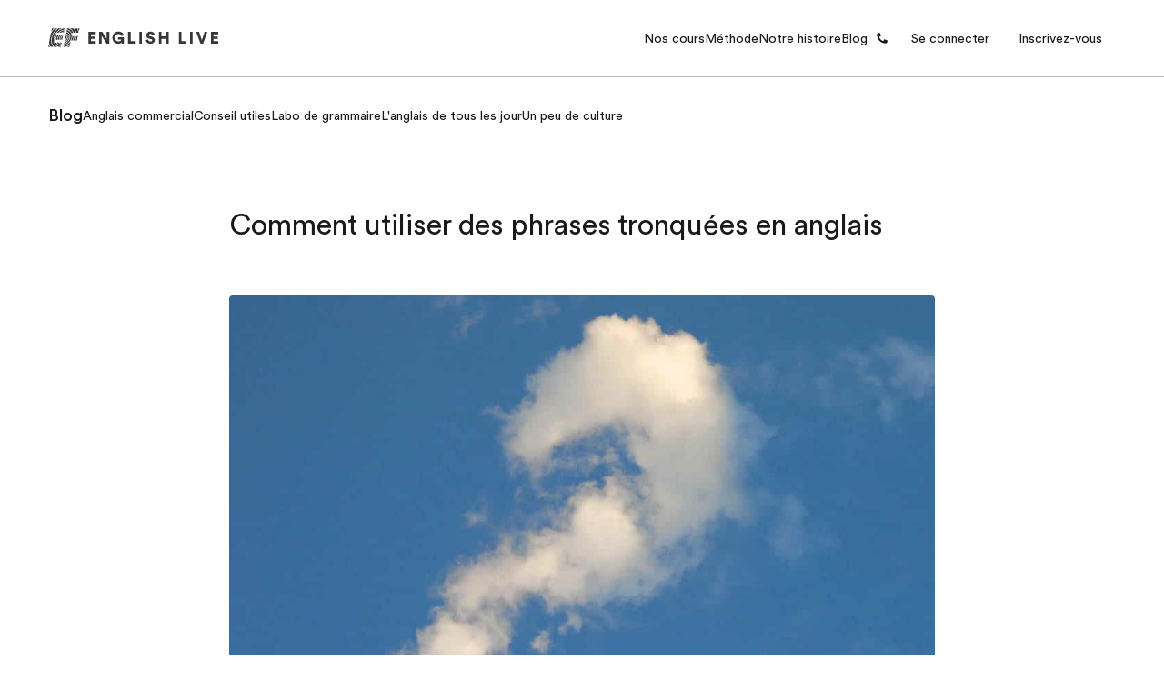

--- FILE ---
content_type: text/html; charset=utf-8
request_url: https://englishlive.ef.com/fr-fr/blog/conseils-utiles/comment-utiliser-des-phrases-tronquees/
body_size: 33686
content:
<!DOCTYPE html><html dir="ltr" lang="fr-fr"><head><meta charSet="utf-8"/><meta name="viewport" content="width=device-width"/><meta property="og:url" content="https://englishlive.ef.com/fr-fr/blog/conseils-utiles/comment-utiliser-des-phrases-tronquees"/><meta property="og:type" content="website"/><meta property="og:image" content="/m/1200x630/smart/filters:format(jpeg)"/><meta property="og:image:type" content="image/jpeg"/><meta property="og:image:width" content="1200"/><meta property="og:image:height" content="630"/><meta property="og:locale" content="fr-fr"/><link rel="icon" href="/favicon.ico"/><link rel="icon" type="image/svg+xml" href="/icon.svg"/><link rel="apple-touch-icon" href="/apple-touch-icon.png"/><link rel="preload" href="https://a.storyblok.com/f/252228/273x150/1ba42ee141/questionnaire-geadient-background-lg.svg" as="image"/><link rel="preload" href="https://a.storyblok.com/f/252228/78x150/e433e7bf58/questionnaire-geadient-background-sm.svg" as="image"/><link rel="preload" href="https://a.storyblok.com/f/252228/273x150/f0e6e7627c/questionnaire-background-pattern-lg.svg" as="image"/><link rel="preload" href="https://a.storyblok.com/f/252228/78x150/fe2ee278f5/questionnaire-background-pattern-sm.svg" as="image"/><title>Comment utiliser des phrases tronquées en anglais | EF English Live</title><meta name="robots" content="index,follow"/><meta name="description" content="Truncate

(tronquer)

Verbe

Passé : truncated ; participe passé : truncated

 1. raccourcir (quelque chose) en coupant la partie supérieure ou l’extrémité.

« a tru"/><meta property="og:title" content="Comment utiliser des phrases tronquées en anglais | EF English Live"/><meta property="og:description" content="Truncate

(tronquer)

Verbe

Passé : truncated ; participe passé : truncated

 1. raccourcir (quelque chose) en coupant la partie supérieure ou l’extrémité.

« a tru"/><link rel="canonical" href="https://englishlive.ef.com/fr-fr/blog/conseils-utiles/comment-utiliser-des-phrases-tronquees/"/><link rel="preload" href="https://a.storyblok.com/f/252228/1024x768/4d1c0a5cbc/commonly-mixed-english-where-wear-were-were.jpg" as="image" fetchpriority="high"/><meta name="next-head-count" content="23"/><style id="backpack-1868d1f2-12ac-4185-a265-9a91b4344e4e">@charset "UTF-8";._skeleton_1t3ld_2{display:block;background-color:var(--skeleton-background-color, var(--color-reference-gray-l85));height:auto;margin-top:0;margin-bottom:0;border-radius:var(--skeleton-border-radius, 4px)}._skeleton_1t3ld_2>*{visibility:hidden}._skeleton_1t3ld_2._animate_1t3ld_13{animation:_pulseAnimation_1t3ld_1 var(--motion-system-easing-expressive) 2s infinite}._skeleton_1t3ld_2._text_1t3ld_16{transform-origin:0 55%;transform:scaleY(.6)}._skeleton_1t3ld_2._text_1t3ld_16:empty:before{content:" "}._skeleton_1t3ld_2._circular_1t3ld_23{border-radius:50%}@keyframes _pulseAnimation_1t3ld_1{0%{opacity:.7}50%{opacity:.3}to{opacity:.7}}</style><style id="backpack-ce53077b-5552-4d7a-a08b-65bb70675b57">._sectionBgLayer_1yqd3_1{width:100%}._sectionBgLayerItem_1yqd3_5{height:100%}._sectionBgItem_1yqd3_9{grid-row:1;display:flex;flex-direction:column}._sectionBgLayerFlex_1yqd3_15{height:100%}</style><style id="backpack-acb92c0d-e94f-4b20-8c2b-10d85fc9755d">._surfaceCard_9p0lz_1{position:relative;display:flex;flex-direction:column;align-content:space-between;padding:var(--spacing-spacing-m);box-shadow:var(--card-box-shadow);transition:all var(--motion-system-duration-medium) var(--motion-system-easing-expressive);border-radius:var(--surface-border-radius)}._surfaceCard_9p0lz_1 .ef-image{--image-border-radius: var(--surface-border-radius)}._surfaceCard_9p0lz_1._focusRing_9p0lz_14{--focus-ring-radius: var(--surface-border-radius)}._surfaceCard_9p0lz_1._hasImage_9p0lz_17{padding:0}._surfaceCard_9p0lz_1._hasImage_9p0lz_17 ._cardContent_9p0lz_20{position:absolute;left:0;bottom:0;right:0;padding:var(--spacing-spacing-m);color:var(--color-brand-white)}._surfaceCard_9p0lz_1._outline_9p0lz_28,._surfaceCard_9p0lz_1._outline_9p0lz_28:hover{box-shadow:inset 0 0 0 1px var(--card-outline-color)}._surfaceCard_9p0lz_1:hover{box-shadow:var(--card-box-shadow-hover)}._surfaceCard_9p0lz_1:hover img{transform:scale(1.05)}._surfaceCard_9p0lz_1:hover .ef-arrow-right{animation:_bounceChevronRight_9p0lz_1 var(--animation-duration) var(--animation-ease) forwards}._surfaceCard_9p0lz_1:hover .ef-arrow-right .ef-arrow-right-chevron__top{animation:_bounceChevronRightTop_9p0lz_1 var(--animation-duration) var(--animation-ease) forwards}._surfaceCard_9p0lz_1:hover .ef-arrow-right .ef-arrow-right-chevron__bottom{animation:_bounceChevronRightBottom_9p0lz_1 var(--animation-duration) var(--animation-ease) forwards}._surfaceCard_9p0lz_1 a:focus-visible{outline:none!important;box-shadow:none!important}._surfaceCard_9p0lz_1 ._surfaceCardLink_9p0lz_53{display:flex;flex-direction:column;flex:1;outline:none}._surfaceCard_9p0lz_1 ._cardContent_9p0lz_20{height:100%}._surfaceCard_9p0lz_1 ._cardContent_9p0lz_20:has(>.sb-flex-group){display:flex}._surfaceCard_9p0lz_1 ._arrowCTA_9p0lz_65{display:flex;justify-content:space-between;align-items:center;width:100%}._surfaceCard_9p0lz_1 .ef-image{height:100%}._surfaceCard_9p0lz_1 .ef-image img{position:relative;transition:transform var(--motion-system-duration-medium) var(--motion-system-easing-expressive);transform:scale(1)}.col:has(>.sb-surface-card){display:flex;flex-direction:column}@keyframes _bounceChevronRight_9p0lz_1{0%{transform:translateZ(0)}to{transform:translate3d(8px,0,0)}}@keyframes _bounceChevronRightTop_9p0lz_1{to{transform:rotate(7deg)}}@keyframes _bounceChevronRightBottom_9p0lz_1{to{transform:rotate(-7deg)}}.col:has(>.sb-surface-card-stretch){display:flex;flex-direction:column}.col:has(>.sb-surface-card-stretch) .sb-surface-card-stretch{flex:1}button:has(>.ef-surface-card){width:100%}</style><style id="backpack-76f56a0e-ee4e-479b-a713-92027748c8ce">:root{--card-box-shadow: var(--shadow-shadow-dark-m-15);--card-box-shadow-hover: var(--shadow-shadow-dark-l-15);--card-border-radius: var(--border-radius-xs);--card-background: var(--color-brand-white);--card-outline-color: var(--color-system-divider);--card-text-color: var(--color-system-text)}:root ._radius-xxs_8ga0q_10{--card-border-radius: var(--border-radius-xxs);--image-border-radius: calc(var(--card-border-radius) - 4px)}:root ._radius-xs_8ga0q_15{--card-border-radius: var(--border-radius-xs);--image-border-radius: calc(var(--card-border-radius) - 4px)}:root ._radius-s_8ga0q_20{--card-border-radius: var(--border-radius-s);--image-border-radius: calc(var(--card-border-radius) - 4px)}:root ._radius-m_8ga0q_25{--card-border-radius: var(--border-radius-l);--image-border-radius: calc(var(--card-border-radius) - 4px)}:root ._radius-none_8ga0q_30{--card-border-radius: 0;--image-border-radius: 0}._shadow-off_8ga0q_35{--card-box-shadow: none;--card-box-shadow-hover: none}._shadow-enabled_8ga0q_40,._shadow-deep_8ga0q_45{--card-box-shadow: 0 2px 8px 0 rgba(25, 25, 25, .15);--card-box-shadow-hover: 0 2px 16px 0 rgba(25, 25, 25, .1)}._cardTitle_8ga0q_50,._cardBody_8ga0q_51,._cardFooter_8ga0q_52{color:var(--card-text-color)}</style><style id="backpack-0fd25a1c-ebfb-41ab-8695-044d71685c66">._ctaCard_1u1le_4{background:var(--card-background);padding:64px 24px;border-radius:var(--card-border-radius)}@media screen and (min-width: 64em){._ctaCard_1u1le_4{padding:80px}}._ctaCard_1u1le_4._start_1u1le_14{text-align:start}._ctaCard_1u1le_4._end_1u1le_17{text-align:end}._ctaCard_1u1le_4._center_1u1le_20{text-align:center}._ctaCard_1u1le_4._inherit_1u1le_23{text-align:inherit}._ctaCard_1u1le_4 ._cardTitle_1u1le_26{margin-bottom:8px}._ctaCard_1u1le_4 ._contentWrapper_1u1le_29{margin-bottom:24px}.col:has(.sb-cta-card-stretch){display:flex;flex-direction:column}.col:has(>.ef-cta-card) .sb-cta-card-stretch{flex:1}</style><style id="backpack-9a821b51-dac9-4d12-bb5f-58100a9597c0">._editorialCard_tfkfh_1{--focus-ring-radius: var(--border-radius-xxs);--card-background: transparent;--color-system-background: transparent;--image-border-radius: var(--border-radius-xs);--color-system-text: var(--color-brand-ink-black);background-color:var(--card-background)}._editorialCard_tfkfh_1 img{position:relative;transition:transform var(--motion-system-duration-medium) var(--motion-system-easing-expressive);transform:scale(1)}._editorialCard_tfkfh_1._hovered_tfkfh_14 img{transform:scale(1.05)}._editorialCard_tfkfh_1 ._title_tfkfh_17{margin-top:16px}._editorialCard_tfkfh_1 ._body_tfkfh_20{margin-top:4px;margin-bottom:16px}._editorialCard_tfkfh_1 ._link_tfkfh_24{padding:0;width:100%}._editorialCard_tfkfh_1 ._title_tfkfh_17,._editorialCard_tfkfh_1 ._body_tfkfh_20,._editorialCard_tfkfh_1 link,._editorialCard_tfkfh_1 ._arrow_tfkfh_28{color:var(--card-text-color, var(--color-system-text))}.col:has(.sb-editorial-card-stretch){display:flex;flex-direction:column}.col:has(>.ef-editorial-card) .sb-editorial-card-stretch{flex:1}</style><style id="backpack-c4c43c25-752b-495d-b67c-a350f12e890d">._cardImage_1r4y5_1 img{width:100%;height:100%}</style><style id="backpack-2b0645c0-eb0b-4760-ba82-9d9265ef4894">._contentCard_1oc6o_1{display:flex;flex-direction:column;padding:8px;position:relative;background:var(--card-background);box-shadow:var(--card-box-shadow);transition:all var(--motion-system-duration-medium) var(--motion-system-easing-expressive);border-radius:var(--card-border-radius);--image-border-radius: var(--border-radius-xxs);width:100%}._contentCard_1oc6o_1 img{position:relative;transition:transform var(--motion-system-duration-medium) var(--motion-system-easing-expressive);transform:scale(1)}._contentCard_1oc6o_1 a{text-decoration:none;outline:none}._contentCard_1oc6o_1._outline_1oc6o_22,._contentCard_1oc6o_1._outline_1oc6o_22:hover{box-shadow:inset 0 0 0 1px var(--card-outline-color)}._contentCard_1oc6o_1 ._customLink_1oc6o_28._horizontal_1oc6o_28{display:flex;flex-direction:row;align-items:center;height:100%}._contentCard_1oc6o_1:hover{box-shadow:var(--card-box-shadow-hover)}._contentCard_1oc6o_1:hover img{transform:scale(1.05)}._contentCard_1oc6o_1 p{text-decoration:none}._contentCard_1oc6o_1 ._arrow_1oc6o_43{color:var(--card-text-color);z-index:10;margin-right:8px;display:flex;align-items:center}._contentCard_1oc6o_1 ._arrow_1oc6o_43 svg{--animation-duration: var(--motion-system-duration-medium);--animation-ease: var(--motion-system-easing-expressive)}._contentCard_1oc6o_1 ._cardTitleWrapper_1oc6o_54{display:flex;justify-content:space-between;flex-direction:row}._contentCard_1oc6o_1 ._contentCardTitle_1oc6o_59{margin:0}._contentCard_1oc6o_1 ._linkContainer_1oc6o_62{display:flex;align-items:center;justify-content:space-between;margin-bottom:8px}._contentCard_1oc6o_1 ._cardBody_1oc6o_68{margin-top:8px}._contentCard_1oc6o_1 ._cardHead_1oc6o_71{position:relative;width:100%;flex:1;overflow:hidden;border-radius:var(--image-border-radius)}._contentCard_1oc6o_1 ._cardTextContent_1oc6o_78{flex:1;padding:32px 24px 24px}._contentCard_1oc6o_1 ._cardTextContent_1oc6o_78._horizontal_1oc6o_28{display:flex;padding-left:0;padding-right:0;height:fit-content}._contentCard_1oc6o_1 ._cardTextContent_1oc6o_78 ._cardTextContentInner_1oc6o_88{width:100%}._contentCard_1oc6o_1 ._cardTextContent_1oc6o_78 ._cardTextContentInner_1oc6o_88 ._headerItemLeft_1oc6o_91,._contentCard_1oc6o_1 ._cardTextContent_1oc6o_78 ._cardTextContentInner_1oc6o_88 ._headerItemRight_1oc6o_92{position:absolute;z-index:2;cursor:pointer}._contentCard_1oc6o_1 ._cardTextContent_1oc6o_78 ._cardTextContentInner_1oc6o_88 ._headerItemLeft_1oc6o_91{left:var(--spacing-spacing-s);top:var(--spacing-spacing-s)}._contentCard_1oc6o_1 ._cardTextContent_1oc6o_78 ._cardTextContentInner_1oc6o_88 ._headerItemRight_1oc6o_92{right:var(--spacing-spacing-s);top:var(--spacing-spacing-s)}._contentCard_1oc6o_1 ._cardTextContent_1oc6o_78 ._cardTextContentInner_1oc6o_88 a{color:inherit;text-decoration:none}._contentCard_1oc6o_1 ._cardTextContent_1oc6o_78 ._cardTextContentInner_1oc6o_88._horizontal_1oc6o_28{margin-inline:24px}._contentCard_1oc6o_1 ._cardTextContent_1oc6o_78 ._cardTextContentInner_1oc6o_88._horizontal_1oc6o_28 ._headerItemsContainer_1oc6o_112{display:flex;justify-content:space-between;width:100%;margin-bottom:var(--spacing-spacing-s)}._contentCard_1oc6o_1 ._cardTextContent_1oc6o_78 ._cardTextContentInner_1oc6o_88._horizontal_1oc6o_28 ._headerItemsContainer_1oc6o_112 ._headerItemLeft_1oc6o_91{position:relative;margin-inline-end:auto;left:0;top:0}._contentCard_1oc6o_1 ._cardTextContent_1oc6o_78 ._cardTextContentInner_1oc6o_88._horizontal_1oc6o_28 ._headerItemsContainer_1oc6o_112 ._headerItemRight_1oc6o_92{position:relative;margin-inline-start:auto;right:0;top:0}._contentCard_1oc6o_1 ._cardFooter_1oc6o_130{position:relative;display:flex;justify-content:space-between;align-items:center;flex:1;margin-top:var(--spacing-spacing-s);color:var(--card-text-color)}._contentCard_1oc6o_1 ._cardFooter_1oc6o_130._horizontal_1oc6o_28{display:flex;padding-left:0;padding-right:0}.col:has(.sb-content-card-stretch){display:flex;flex-direction:column}.col:has(>.ef-content-card) .sb-content-card-stretch{flex:1}</style><style id="backpack-979bd7a0-b363-49a5-ab8e-7514597d8a50">@charset "UTF-8";._react-datepicker-wrapper_1g0qh_5{width:100%}._date_1g0qh_9>div{width:100%}._date_1g0qh_9._inverse_1g0qh_12{color:var(--color-brand-ink-black)}._ef-input-datetime-wrapper_1g0qh_16{width:100%;position:relative}._ef-input-datetime-icon_1g0qh_21{position:absolute;right:16px;top:calc(50% - 8px);color:var(--color-datepicker-icon, currentColor);pointer-events:none}._ef-input-w_1g0qh_28._-is-disabled_1g0qh_28 ._ef-input-datetime-icon_1g0qh_21{opacity:.4}[dir=rtl] ._ef-input-datetime-icon_1g0qh_21{right:initial;left:16px}._ef-input-datetime_1g0qh_16{--color-datepicker-panel-item-bg-selected: var( --color-system-primary-accessible );--color-datepicker-panel-item-text-selected: var( --color-system-on-primary-accessible );--color-datepicker-panel-item-bg-hover: var( --color-system-secondary-accessible );--color-datepicker-panel-item-text: var(--color-system-text);--color-datepicker-panel-item-text-secondary: var(--color-reference-gray-l75);--color-datepicker-panel-item-text-subtitle: #8c8c8c;font-family:EF Circular Latin,Helvetica,Open Sans,Gill Sans MT,Gill Sans,Corbel,Arial,sans-serif;display:flex;align-content:center;justify-content:space-around;flex-direction:column;flex:1;box-shadow:var(--shadow-shadow-dark-m-15);border:none;font-size:14px;z-index:1}._ef-input-datetime_1g0qh_16._-inline_1g0qh_61{box-shadow:none}._ef-input-datetime_1g0qh_16._-inline_1g0qh_61 .react-datepicker__month-container{margin:16px 0}._ef-input-datetime_1g0qh_16 .react-datepicker__day--in-selecting-range:hover,._ef-input-datetime_1g0qh_16 .react-datepicker__day--in-range:hover,._ef-input-datetime_1g0qh_16 .react-datepicker__month-text--selected:hover,._ef-input-datetime_1g0qh_16 .react-datepicker__month-text--in-selecting-range:hover,._ef-input-datetime_1g0qh_16 .react-datepicker__month-text--in-range:hover,._ef-input-datetime_1g0qh_16 .react-datepicker__quarter-text--selected:hover,._ef-input-datetime_1g0qh_16 .react-datepicker__quarter-text--in-selecting-range:hover,._ef-input-datetime_1g0qh_16 .react-datepicker__quarter-text--in-range:hover,._ef-input-datetime_1g0qh_16 .react-datepicker__year-text--selected:hover,._ef-input-datetime_1g0qh_16 .react-datepicker__year-text--in-selecting-range:hover,._ef-input-datetime_1g0qh_16 .react-datepicker__year-text--in-range:hover,._ef-input-datetime_1g0qh_16 .react-datepicker__day:hover,._ef-input-datetime_1g0qh_16 .react-datepicker__month-text:hover,._ef-input-datetime_1g0qh_16 .react-datepicker__quarter-text:hover,._ef-input-datetime_1g0qh_16 .react-datepicker__year-text:hover{background-color:var(--color-datepicker-panel-item-bg-hover)}._ef-input-datetime_1g0qh_16 .react-datepicker__day--keyboard-selected,._ef-input-datetime_1g0qh_16 .react-datepicker__month-text--keyboard-selected,._ef-input-datetime_1g0qh_16 .react-datepicker__quarter-text--keyboard-selected,._ef-input-datetime_1g0qh_16 .react-datepicker__year-text--keyboard-selected{background:#fff;color:var(--color-system-text)}._ef-input-datetime_1g0qh_16 .react-datepicker__day--keyboard-selected:focus-visible,._ef-input-datetime_1g0qh_16 .react-datepicker__month-text--keyboard-selected:focus-visible,._ef-input-datetime_1g0qh_16 .react-datepicker__quarter-text--keyboard-selected:focus-visible,._ef-input-datetime_1g0qh_16 .react-datepicker__year-text--keyboard-selected:focus-visible{border-radius:50px;outline:2px solid #fff;outline-offset:0}._ef-input-datetime_1g0qh_16 .react-datepicker__day--keyboard-selected:focus-visible:before,._ef-input-datetime_1g0qh_16 .react-datepicker__month-text--keyboard-selected:focus-visible:before,._ef-input-datetime_1g0qh_16 .react-datepicker__quarter-text--keyboard-selected:focus-visible:before,._ef-input-datetime_1g0qh_16 .react-datepicker__year-text--keyboard-selected:focus-visible:before{content:"";width:100%;height:100%;transform:translateZ(0);display:block;outline:2px solid var(--color-system-primary-accessible);border-radius:50px;outline-offset:0;position:absolute;z-index:0}._ef-input-datetime_1g0qh_16 .react-datepicker__day--selected,._ef-input-datetime_1g0qh_16 .react-datepicker__day--selected:hover,._ef-input-datetime_1g0qh_16 .react-datepicker__month--selected,._ef-input-datetime_1g0qh_16 .react-datepicker__month--selected:hover{background-color:var(--color-datepicker-panel-item-bg-selected);color:var(--color-datepicker-panel-item-text-selected);font-weight:700}._ef-input-datetime_1g0qh_16 .react-datepicker__month-container{display:flex;justify-content:space-around;align-content:flex-start;flex-wrap:wrap;margin:16px 8px;flex-direction:column;flex:1 1;position:relative;z-index:1;min-width:300px}._ef-input-datetime_1g0qh_16._-inline_1g0qh_61 ._ef-input-datetime_1g0qh_16 .react-datepicker__month-container{margin:16px 4px}@media screen and (min-width: 20em){._ef-input-datetime_1g0qh_16 .react-datepicker__month-container{margin:32px 24px 24px}}._ef-input-datetime_1g0qh_16 .react-datepicker__month-container .react-datepicker__header{background-color:transparent;padding:0;border:none;width:100%;flex:1;display:flex;flex-direction:column;line-height:1rem}._ef-input-datetime_1g0qh_16 .react-datepicker__month-container .react-datepicker__header .react-datepicker-year-header{margin-bottom:24px}._ef-input-datetime_1g0qh_16 .react-datepicker__month-container .react-datepicker__header .react-datepicker__current-month{font-size:14px}._ef-input-datetime_1g0qh_16 .react-datepicker__month-container .react-datepicker__header .react-datepicker__day-names{display:flex;align-content:center;justify-content:space-between;margin-top:10px}._ef-input-datetime_1g0qh_16 .react-datepicker__month-container .react-datepicker__header .react-datepicker__day-name{color:var(--color-datepicker-panel-item-text-secondary);font-size:12px;flex:0 0 24px;display:flex;justify-content:center;align-items:center;height:24px;width:24px;font-weight:400;margin:0 0 8px}@media screen and (min-width: 26.25em){._ef-input-datetime_1g0qh_16 .react-datepicker__month-container .react-datepicker__header .react-datepicker__day-name{font-size:14px;flex:0 0 32px;height:32px;width:32px;margin:4px}}@media screen and (min-width: 35em){._ef-input-datetime_1g0qh_16 .react-datepicker__month-container .react-datepicker__header .react-datepicker__day-name{flex:0 0 40px;height:40px;width:40px}}._ef-input-datetime_1g0qh_16 .react-datepicker__month-container .react-datepicker__month-wrapper{display:flex;justify-content:space-between}._ef-input-datetime_1g0qh_16 .react-datepicker__month-container .react-datepicker__month-wrapper .react-datepicker__month-text{flex:1 1 auto;margin:8px 0;padding:8px 12px;font-weight:400;font-size:12px;width:auto}@media screen and (min-width: 26.25em){._ef-input-datetime_1g0qh_16 .react-datepicker__month-container .react-datepicker__month-wrapper .react-datepicker__month-text{font-size:14px;margin:4px}}._ef-input-datetime_1g0qh_16 .react-datepicker__month-container .react-datepicker__month{flex:1;display:flex;flex-direction:column;justify-content:center;margin:0}._ef-input-datetime_1g0qh_16 .react-datepicker__month-container .react-datepicker__month .react-datepicker__monthPicker{margin-top:24px}._ef-input-datetime_1g0qh_16 .react-datepicker__month-container .react-datepicker__month .react-datepicker__week{flex:1;display:flex;align-items:center;justify-content:space-between}._ef-input-datetime_1g0qh_16 .react-datepicker__month-container .react-datepicker__month .react-datepicker__week .react-datepicker__day{flex:0 0 24px;display:flex;justify-content:center;align-items:center;border-radius:50%;transition:background-color .2s ease;height:24px;width:24px;margin:8px 0;font-size:12px;position:relative}@media screen and (min-width: 26.25em){._ef-input-datetime_1g0qh_16 .react-datepicker__month-container .react-datepicker__month .react-datepicker__week .react-datepicker__day{font-size:14px;flex:0 0 32px;height:32px;width:32px;margin:4px}}@media screen and (min-width: 35em){._ef-input-datetime_1g0qh_16 .react-datepicker__month-container .react-datepicker__month .react-datepicker__week .react-datepicker__day{flex:0 0 40px;height:40px;width:40px}}._ef-input-datetime_1g0qh_16 .react-datepicker__month-container .react-datepicker__month .react-datepicker__week .react-datepicker__day:focus-visible:not(.react-datepicker__day--keyboard-selected){border-radius:50px;outline:2px solid #fff;outline-offset:1px}._ef-input-datetime_1g0qh_16 .react-datepicker__month-container .react-datepicker__month .react-datepicker__week .react-datepicker__day:focus-visible:not(.react-datepicker__day--keyboard-selected):before{content:"";width:100%;height:100%;transform:translateZ(0);display:block;outline:2px solid var(--color-system-primary-accessible);border-radius:50px;outline-offset:3px;position:absolute;z-index:0}._ef-input-datetime_1g0qh_16 .react-datepicker__month-container .react-datepicker__month .react-datepicker__week .react-datepicker__day.react-datepicker__day--outside-month:not(.react-datepicker__day--today):not(.react-datepicker__day--selected){color:var(--color-datepicker-panel-item-text-secondary)}._ef-input-datetime_1g0qh_16 .react-datepicker__month-container .react-datepicker__month .react-datepicker__day--today:not(.react-datepicker__day--selected),._ef-input-datetime_1g0qh_16 .react-datepicker__month-container .react-datepicker__month .react-datepicker__day--today:not(.react-datepicker__day--selected).react-datepicker__day--disabled{font-weight:700;color:var(--color-datepicker-panel-item-text)}._ef-input-datetime_1g0qh_16 .react-datepicker__triangle{display:none}._ef-input-datetime_1g0qh_16 .react-datepicker__navigation{top:24px;z-index:2}._ef-input-datetime_1g0qh_16 .react-datepicker__navigation .react-datepicker__navigation--previous{left:24px}._ef-input-datetime_1g0qh_16 .react-datepicker__navigation .react-datepicker__navigation--next{right:24px}._ef-input-datetime_1g0qh_16 .react-datepicker__year-option .react-datepicker__navigation{top:4px}._ef-input-datetime-header_1g0qh_297{display:flex;justify-content:space-between;align-items:center}._ef-input-datetime-header__title_1g0qh_303{text-transform:capitalize;font-weight:700}._ef-input-datetime-header__subtitle_1g0qh_308{font-weight:400;color:var(--color-datepicker-panel-item-text-subtitle);display:block;margin-top:8px}._ef-input-datetime__button_1g0qh_315{position:relative;width:40px;height:40px;display:flex;align-items:center;justify-content:center;cursor:pointer}._ef-input-datetime__button_1g0qh_315:focus-visible{border-radius:100px;outline:2px solid #fff;outline-offset:1px}._ef-input-datetime__button_1g0qh_315:focus-visible:before{content:"";width:100%;height:100%;transform:translateZ(0);display:block;outline:2px solid var(--color-system-primary-accessible);border-radius:50px;outline-offset:3px;position:absolute;z-index:0}._ef-input-datetime-wrapper_1g0qh_16 .react-datepicker__portal{align-items:center}._ef-input-datetime-wrapper_1g0qh_16 .react-datepicker__portal>div{width:100%}._ef-input-datetime-wrapper_1g0qh_16 .react-datepicker__portal ._ef-input-datetime_1g0qh_16{box-shadow:none}._ef-input-datetime-wrapper_1g0qh_16 .react-datepicker__portal ._ef-input-modal_1g0qh_351{border-top-left-radius:16px;border-top-right-radius:16px;background:var(--color-system-background);overflow:hidden}._ef-input-datetime-wrapper_1g0qh_16 .react-datepicker__portal ._ef-input-modal__header_1g0qh_357{padding:16px;text-align:center;color:var(--color-brand-ink-black);border-bottom:1px solid rgba(25,25,25,.1)}._react-datepicker__tab-loop_1g0qh_364{flex:0 0 0}.react-datepicker__year-read-view--down-arrow,.react-datepicker__month-read-view--down-arrow,.react-datepicker__month-year-read-view--down-arrow,.react-datepicker__navigation-icon:before{border-color:#ccc;border-style:solid;border-width:3px 3px 0 0;content:"";display:block;height:9px;position:absolute;top:6px;width:9px}.react-datepicker-popper[data-placement^=top] .react-datepicker__triangle,.react-datepicker-popper[data-placement^=bottom] .react-datepicker__triangle{margin-left:-4px;position:absolute;width:0}.react-datepicker-popper[data-placement^=top] .react-datepicker__triangle:before,.react-datepicker-popper[data-placement^=bottom] .react-datepicker__triangle:before,.react-datepicker-popper[data-placement^=top] .react-datepicker__triangle:after,.react-datepicker-popper[data-placement^=bottom] .react-datepicker__triangle:after{box-sizing:content-box;position:absolute;border:8px solid transparent;height:0;width:1px;content:"";z-index:-1;left:-8px}.react-datepicker-popper[data-placement^=top] .react-datepicker__triangle:before,.react-datepicker-popper[data-placement^=bottom] .react-datepicker__triangle:before{border-bottom-color:#aeaeae}.react-datepicker-popper[data-placement^=bottom] .react-datepicker__triangle{top:0;margin-top:-8px}.react-datepicker-popper[data-placement^=bottom] .react-datepicker__triangle:before,.react-datepicker-popper[data-placement^=bottom] .react-datepicker__triangle:after{border-top:none;border-bottom-color:#f0f0f0}.react-datepicker-popper[data-placement^=bottom] .react-datepicker__triangle:after{top:0}.react-datepicker-popper[data-placement^=bottom] .react-datepicker__triangle:before{top:-1px;border-bottom-color:#aeaeae}.react-datepicker-popper[data-placement^=top] .react-datepicker__triangle{bottom:0;margin-bottom:-8px}.react-datepicker-popper[data-placement^=top] .react-datepicker__triangle:before,.react-datepicker-popper[data-placement^=top] .react-datepicker__triangle:after{border-bottom:none;border-top-color:#fff}.react-datepicker-popper[data-placement^=top] .react-datepicker__triangle:after{bottom:0}.react-datepicker-popper[data-placement^=top] .react-datepicker__triangle:before{bottom:-1px;border-top-color:#aeaeae}.react-datepicker-wrapper{display:inline-block;padding:0;border:0;width:100%}.react-datepicker{font-family:Helvetica Neue,helvetica,arial,sans-serif;font-size:.8rem;background-color:#fff;color:#000;border:1px solid #aeaeae;border-radius:.3rem;display:inline-block;position:relative}.react-datepicker--time-only .react-datepicker__triangle{left:35px}.react-datepicker--time-only .react-datepicker__time-container{border-left:0}.react-datepicker--time-only .react-datepicker__time,.react-datepicker--time-only .react-datepicker__time-box{border-bottom-left-radius:.3rem;border-bottom-right-radius:.3rem}.react-datepicker__triangle{position:absolute;left:50px}.react-datepicker-popper{z-index:1}.react-datepicker-popper[data-placement^=bottom]{padding-top:10px}.react-datepicker-popper[data-placement=bottom-end] .react-datepicker__triangle,.react-datepicker-popper[data-placement=top-end] .react-datepicker__triangle{left:auto;right:50px}.react-datepicker-popper[data-placement^=top]{padding-bottom:10px}.react-datepicker-popper[data-placement^=right]{padding-left:8px}.react-datepicker-popper[data-placement^=right] .react-datepicker__triangle{left:auto;right:42px}.react-datepicker-popper[data-placement^=left]{padding-right:8px}.react-datepicker-popper[data-placement^=left] .react-datepicker__triangle{left:42px;right:auto}.react-datepicker__header{text-align:center;background-color:#f0f0f0;border-bottom:1px solid #aeaeae;border-top-left-radius:.3rem;padding:8px 0;position:relative}.react-datepicker__header--time{padding-bottom:8px;padding-left:5px;padding-right:5px}.react-datepicker__header--time:not(.react-datepicker__header--time--only){border-top-left-radius:0}.react-datepicker__header:not(.react-datepicker__header--has-time-select){border-top-right-radius:.3rem}.react-datepicker__year-dropdown-container--select,.react-datepicker__month-dropdown-container--select,.react-datepicker__month-year-dropdown-container--select,.react-datepicker__year-dropdown-container--scroll,.react-datepicker__month-dropdown-container--scroll,.react-datepicker__month-year-dropdown-container--scroll{display:inline-block;margin:0 15px}.react-datepicker__current-month,.react-datepicker-time__header,.react-datepicker-year-header{margin-top:0;color:#000;font-weight:700;font-size:.944rem}.react-datepicker-time__header{text-overflow:ellipsis;white-space:nowrap;overflow:hidden}.react-datepicker__navigation{align-items:center;background:none;display:flex;justify-content:center;text-align:center;cursor:pointer;position:absolute;top:2px;padding:0;border:none;z-index:1;height:32px;width:32px;text-indent:-999em;overflow:hidden}.react-datepicker__navigation--previous{left:2px}.react-datepicker__navigation--next{right:2px}.react-datepicker__navigation--next--with-time:not(.react-datepicker__navigation--next--with-today-button){right:85px}.react-datepicker__navigation--years{position:relative;top:0;display:block;margin-left:auto;margin-right:auto}.react-datepicker__navigation--years-previous{top:4px}.react-datepicker__navigation--years-upcoming{top:-4px}.react-datepicker__navigation:hover *:before{border-color:#a6a6a6}.react-datepicker__navigation-icon{position:relative;top:-1px;font-size:20px;width:0}.react-datepicker__navigation-icon--next{left:-2px}.react-datepicker__navigation-icon--next:before{transform:rotate(45deg);left:-7px}.react-datepicker__navigation-icon--previous{right:-2px}.react-datepicker__navigation-icon--previous:before{transform:rotate(225deg);right:-7px}.react-datepicker__month-container{float:left}.react-datepicker__year{margin:.4rem;text-align:center}.react-datepicker__year-wrapper{display:flex;flex-wrap:wrap;max-width:180px}.react-datepicker__year .react-datepicker__year-text{display:inline-block;width:4rem;margin:2px}.react-datepicker__month{margin:.4rem;text-align:center}.react-datepicker__month .react-datepicker__month-text,.react-datepicker__month .react-datepicker__quarter-text{display:inline-block;width:4rem;margin:2px}.react-datepicker__input-time-container{clear:both;width:100%;float:left;margin:5px 0 10px 15px;text-align:left}.react-datepicker__input-time-container .react-datepicker-time__caption,.react-datepicker__input-time-container .react-datepicker-time__input-container{display:inline-block}.react-datepicker__input-time-container .react-datepicker-time__input-container .react-datepicker-time__input{display:inline-block;margin-left:10px}.react-datepicker__input-time-container .react-datepicker-time__input-container .react-datepicker-time__input input{width:auto}.react-datepicker__input-time-container .react-datepicker-time__input-container .react-datepicker-time__input input[type=time]::-webkit-inner-spin-button,.react-datepicker__input-time-container .react-datepicker-time__input-container .react-datepicker-time__input input[type=time]::-webkit-outer-spin-button{-webkit-appearance:none;margin:0}.react-datepicker__input-time-container .react-datepicker-time__input-container .react-datepicker-time__input input[type=time]{-moz-appearance:textfield}.react-datepicker__input-time-container .react-datepicker-time__input-container .react-datepicker-time__delimiter{margin-left:5px;display:inline-block}.react-datepicker__time-container{float:right;border-left:1px solid #aeaeae;width:85px}.react-datepicker__time-container--with-today-button{display:inline;border:1px solid #aeaeae;border-radius:.3rem;position:absolute;right:-87px;top:0}.react-datepicker__time-container .react-datepicker__time{position:relative;background:#fff;border-bottom-right-radius:.3rem}.react-datepicker__time-container .react-datepicker__time .react-datepicker__time-box{width:85px;overflow-x:hidden;margin:0 auto;text-align:center;border-bottom-right-radius:.3rem}.react-datepicker__time-container .react-datepicker__time .react-datepicker__time-box ul.react-datepicker__time-list{list-style:none;margin:0;height:calc(195px + .85rem);overflow-y:scroll;padding-right:0;padding-left:0;width:100%;box-sizing:content-box}.react-datepicker__time-container .react-datepicker__time .react-datepicker__time-box ul.react-datepicker__time-list li.react-datepicker__time-list-item{height:30px;padding:5px 10px;white-space:nowrap}.react-datepicker__time-container .react-datepicker__time .react-datepicker__time-box ul.react-datepicker__time-list li.react-datepicker__time-list-item:hover{cursor:pointer;background-color:#f0f0f0}.react-datepicker__time-container .react-datepicker__time .react-datepicker__time-box ul.react-datepicker__time-list li.react-datepicker__time-list-item--selected{background-color:#216ba5;color:#fff;font-weight:700}.react-datepicker__time-container .react-datepicker__time .react-datepicker__time-box ul.react-datepicker__time-list li.react-datepicker__time-list-item--selected:hover{background-color:#216ba5}.react-datepicker__time-container .react-datepicker__time .react-datepicker__time-box ul.react-datepicker__time-list li.react-datepicker__time-list-item--disabled{color:#ccc}.react-datepicker__time-container .react-datepicker__time .react-datepicker__time-box ul.react-datepicker__time-list li.react-datepicker__time-list-item--disabled:hover{cursor:default;background-color:transparent}.react-datepicker__week-number{color:#ccc;display:inline-block;width:1.7rem;line-height:1.7rem;text-align:center;margin:.166rem}.react-datepicker__week-number.react-datepicker__week-number--clickable{cursor:pointer}.react-datepicker__week-number.react-datepicker__week-number--clickable:hover{border-radius:.3rem;background-color:#f0f0f0}.react-datepicker__day-names,.react-datepicker__week{white-space:nowrap}.react-datepicker__day-names{margin-bottom:-8px}.react-datepicker__day-name,.react-datepicker__day,.react-datepicker__time-name{color:#000;display:inline-block;width:1.7rem;line-height:1.7rem;text-align:center;margin:.166rem}.react-datepicker__month--selected,.react-datepicker__month--in-selecting-range,.react-datepicker__month--in-range,.react-datepicker__quarter--selected,.react-datepicker__quarter--in-selecting-range,.react-datepicker__quarter--in-range{border-radius:.3rem;background-color:#216ba5;color:#fff}.react-datepicker__month--selected:hover,.react-datepicker__month--in-selecting-range:hover,.react-datepicker__month--in-range:hover,.react-datepicker__quarter--selected:hover,.react-datepicker__quarter--in-selecting-range:hover,.react-datepicker__quarter--in-range:hover{background-color:#1d5d90}.react-datepicker__month--disabled,.react-datepicker__quarter--disabled{color:#ccc;pointer-events:none}.react-datepicker__month--disabled:hover,.react-datepicker__quarter--disabled:hover{cursor:default;background-color:transparent}.react-datepicker__day,.react-datepicker__month-text,.react-datepicker__quarter-text,.react-datepicker__year-text{cursor:pointer}.react-datepicker__day:hover,.react-datepicker__month-text:hover,.react-datepicker__quarter-text:hover,.react-datepicker__year-text:hover{border-radius:.3rem;background-color:#f0f0f0}.react-datepicker__day--today,.react-datepicker__month-text--today,.react-datepicker__quarter-text--today,.react-datepicker__year-text--today{font-weight:700}.react-datepicker__day--highlighted,.react-datepicker__month-text--highlighted,.react-datepicker__quarter-text--highlighted,.react-datepicker__year-text--highlighted{border-radius:.3rem;background-color:#3dcc4a;color:#fff}.react-datepicker__day--highlighted:hover,.react-datepicker__month-text--highlighted:hover,.react-datepicker__quarter-text--highlighted:hover,.react-datepicker__year-text--highlighted:hover{background-color:#32be3f}.react-datepicker__day--highlighted-custom-1,.react-datepicker__month-text--highlighted-custom-1,.react-datepicker__quarter-text--highlighted-custom-1,.react-datepicker__year-text--highlighted-custom-1{color:#f0f}.react-datepicker__day--highlighted-custom-2,.react-datepicker__month-text--highlighted-custom-2,.react-datepicker__quarter-text--highlighted-custom-2,.react-datepicker__year-text--highlighted-custom-2{color:green}.react-datepicker__day--selected,.react-datepicker__day--in-selecting-range,.react-datepicker__day--in-range,.react-datepicker__month-text--selected,.react-datepicker__month-text--in-selecting-range,.react-datepicker__month-text--in-range,.react-datepicker__quarter-text--selected,.react-datepicker__quarter-text--in-selecting-range,.react-datepicker__quarter-text--in-range,.react-datepicker__year-text--selected,.react-datepicker__year-text--in-selecting-range,.react-datepicker__year-text--in-range{border-radius:.3rem;background-color:#216ba5;color:#fff}.react-datepicker__day--selected:hover,.react-datepicker__day--in-selecting-range:hover,.react-datepicker__day--in-range:hover,.react-datepicker__month-text--selected:hover,.react-datepicker__month-text--in-selecting-range:hover,.react-datepicker__month-text--in-range:hover,.react-datepicker__quarter-text--selected:hover,.react-datepicker__quarter-text--in-selecting-range:hover,.react-datepicker__quarter-text--in-range:hover,.react-datepicker__year-text--selected:hover,.react-datepicker__year-text--in-selecting-range:hover,.react-datepicker__year-text--in-range:hover{background-color:#1d5d90}.react-datepicker__day--keyboard-selected,.react-datepicker__month-text--keyboard-selected,.react-datepicker__quarter-text--keyboard-selected,.react-datepicker__year-text--keyboard-selected{border-radius:.3rem;background-color:#bad9f1;color:#000}.react-datepicker__day--keyboard-selected:hover,.react-datepicker__month-text--keyboard-selected:hover,.react-datepicker__quarter-text--keyboard-selected:hover,.react-datepicker__year-text--keyboard-selected:hover{background-color:#1d5d90}.react-datepicker__day--in-selecting-range:not(.react-datepicker__day--in-range,.react-datepicker__month-text--in-range,.react-datepicker__quarter-text--in-range,.react-datepicker__year-text--in-range),.react-datepicker__month-text--in-selecting-range:not(.react-datepicker__day--in-range,.react-datepicker__month-text--in-range,.react-datepicker__quarter-text--in-range,.react-datepicker__year-text--in-range),.react-datepicker__quarter-text--in-selecting-range:not(.react-datepicker__day--in-range,.react-datepicker__month-text--in-range,.react-datepicker__quarter-text--in-range,.react-datepicker__year-text--in-range),.react-datepicker__year-text--in-selecting-range:not(.react-datepicker__day--in-range,.react-datepicker__month-text--in-range,.react-datepicker__quarter-text--in-range,.react-datepicker__year-text--in-range){background-color:#216ba580}.react-datepicker__month--selecting-range .react-datepicker__day--in-range:not(.react-datepicker__day--in-selecting-range,.react-datepicker__month-text--in-selecting-range,.react-datepicker__quarter-text--in-selecting-range,.react-datepicker__year-text--in-selecting-range),.react-datepicker__month--selecting-range .react-datepicker__month-text--in-range:not(.react-datepicker__day--in-selecting-range,.react-datepicker__month-text--in-selecting-range,.react-datepicker__quarter-text--in-selecting-range,.react-datepicker__year-text--in-selecting-range),.react-datepicker__month--selecting-range .react-datepicker__quarter-text--in-range:not(.react-datepicker__day--in-selecting-range,.react-datepicker__month-text--in-selecting-range,.react-datepicker__quarter-text--in-selecting-range,.react-datepicker__year-text--in-selecting-range),.react-datepicker__month--selecting-range .react-datepicker__year-text--in-range:not(.react-datepicker__day--in-selecting-range,.react-datepicker__month-text--in-selecting-range,.react-datepicker__quarter-text--in-selecting-range,.react-datepicker__year-text--in-selecting-range){background-color:#f0f0f0;color:#000}.react-datepicker__day--disabled,.react-datepicker__month-text--disabled,.react-datepicker__quarter-text--disabled,.react-datepicker__year-text--disabled{cursor:default;color:#ccc}.react-datepicker__day--disabled:hover,.react-datepicker__month-text--disabled:hover,.react-datepicker__quarter-text--disabled:hover,.react-datepicker__year-text--disabled:hover{background-color:transparent}.react-datepicker__month-text.react-datepicker__month--selected:hover,.react-datepicker__month-text.react-datepicker__month--in-range:hover,.react-datepicker__month-text.react-datepicker__quarter--selected:hover,.react-datepicker__month-text.react-datepicker__quarter--in-range:hover,.react-datepicker__quarter-text.react-datepicker__month--selected:hover,.react-datepicker__quarter-text.react-datepicker__month--in-range:hover,.react-datepicker__quarter-text.react-datepicker__quarter--selected:hover,.react-datepicker__quarter-text.react-datepicker__quarter--in-range:hover{background-color:#216ba5}.react-datepicker__month-text:hover,.react-datepicker__quarter-text:hover{background-color:#f0f0f0}.react-datepicker__input-container{position:relative;display:inline-block;width:100%}.react-datepicker__input-container .react-datepicker__calendar-icon{position:absolute;padding:.5rem}.react-datepicker__view-calendar-icon input{padding:6px 10px 5px 25px}.react-datepicker__year-read-view,.react-datepicker__month-read-view,.react-datepicker__month-year-read-view{border:1px solid transparent;border-radius:.3rem;position:relative}.react-datepicker__year-read-view:hover,.react-datepicker__month-read-view:hover,.react-datepicker__month-year-read-view:hover{cursor:pointer}.react-datepicker__year-read-view:hover .react-datepicker__year-read-view--down-arrow,.react-datepicker__year-read-view:hover .react-datepicker__month-read-view--down-arrow,.react-datepicker__month-read-view:hover .react-datepicker__year-read-view--down-arrow,.react-datepicker__month-read-view:hover .react-datepicker__month-read-view--down-arrow,.react-datepicker__month-year-read-view:hover .react-datepicker__year-read-view--down-arrow,.react-datepicker__month-year-read-view:hover .react-datepicker__month-read-view--down-arrow{border-top-color:#b3b3b3}.react-datepicker__year-read-view--down-arrow,.react-datepicker__month-read-view--down-arrow,.react-datepicker__month-year-read-view--down-arrow{transform:rotate(135deg);right:-16px;top:0}.react-datepicker__year-dropdown,.react-datepicker__month-dropdown,.react-datepicker__month-year-dropdown{background-color:#f0f0f0;position:absolute;width:50%;left:25%;top:30px;z-index:1;text-align:center;border-radius:.3rem;border:1px solid #aeaeae}.react-datepicker__year-dropdown:hover,.react-datepicker__month-dropdown:hover,.react-datepicker__month-year-dropdown:hover{cursor:pointer}.react-datepicker__year-dropdown--scrollable,.react-datepicker__month-dropdown--scrollable,.react-datepicker__month-year-dropdown--scrollable{height:150px;overflow-y:scroll}.react-datepicker__year-option,.react-datepicker__month-option,.react-datepicker__month-year-option{line-height:20px;width:100%;display:block;margin-left:auto;margin-right:auto}.react-datepicker__year-option:first-of-type,.react-datepicker__month-option:first-of-type,.react-datepicker__month-year-option:first-of-type{border-top-left-radius:.3rem;border-top-right-radius:.3rem}.react-datepicker__year-option:last-of-type,.react-datepicker__month-option:last-of-type,.react-datepicker__month-year-option:last-of-type{-webkit-user-select:none;-moz-user-select:none;-ms-user-select:none;user-select:none;border-bottom-left-radius:.3rem;border-bottom-right-radius:.3rem}.react-datepicker__year-option:hover,.react-datepicker__month-option:hover,.react-datepicker__month-year-option:hover{background-color:#ccc}.react-datepicker__year-option:hover .react-datepicker__navigation--years-upcoming,.react-datepicker__month-option:hover .react-datepicker__navigation--years-upcoming,.react-datepicker__month-year-option:hover .react-datepicker__navigation--years-upcoming{border-bottom-color:#b3b3b3}.react-datepicker__year-option:hover .react-datepicker__navigation--years-previous,.react-datepicker__month-option:hover .react-datepicker__navigation--years-previous,.react-datepicker__month-year-option:hover .react-datepicker__navigation--years-previous{border-top-color:#b3b3b3}.react-datepicker__year-option--selected,.react-datepicker__month-option--selected,.react-datepicker__month-year-option--selected{position:absolute;left:15px}.react-datepicker__close-icon{cursor:pointer;background-color:transparent;border:0;outline:0;padding:0 6px 0 0;position:absolute;top:0;right:0;height:100%;display:table-cell;vertical-align:middle}.react-datepicker__close-icon:after{cursor:pointer;background-color:#216ba5;color:#fff;border-radius:50%;height:16px;width:16px;padding:2px;font-size:12px;line-height:1;text-align:center;display:table-cell;vertical-align:middle;content:"×"}.react-datepicker__today-button{background:#f0f0f0;border-top:1px solid #aeaeae;cursor:pointer;text-align:center;font-weight:700;padding:5px 0;clear:left}.react-datepicker__portal{position:fixed;width:100vw;height:100vh;background-color:#000c;left:0;top:0;justify-content:center;align-items:center;display:flex;z-index:2147483647}.react-datepicker__portal .react-datepicker__day-name,.react-datepicker__portal .react-datepicker__day,.react-datepicker__portal .react-datepicker__time-name{width:3rem;line-height:3rem}@media (max-width: 400px),(max-height: 550px){.react-datepicker__portal .react-datepicker__day-name,.react-datepicker__portal .react-datepicker__day,.react-datepicker__portal .react-datepicker__time-name{width:2rem;line-height:2rem}}.react-datepicker__portal .react-datepicker__current-month,.react-datepicker__portal .react-datepicker-time__header{font-size:1.44rem}.react-datepicker__children-container{width:13.8rem;margin:.4rem;padding-right:.2rem;padding-left:.2rem;height:auto}.react-datepicker__aria-live{position:absolute;clip-path:circle(0);border:0;height:1px;margin:-1px;overflow:hidden;padding:0;width:1px;white-space:nowrap}.react-datepicker__calendar-icon{width:1em;height:1em;vertical-align:-.125em}</style><style id="themeStyles">:root:root{--color-link: hsla(0, 0%, 10%, 0.8); --color-text: hsl(0, 0%, 10%); --color-link-bg: hsl(198, 100%, 95%); --color-primary: hsl(209, 100%, 44%); --color-ui-accent: hsl(209, 100%, 44%); --color-ui-border: hsla(0, 0%, 10%, 0.2); --link-text-color: hsl(0, 0%, 10%); --color-text-light: hsl(0, 0%, 100%); --color-system-text: hsl(0, 0%, 10%); --color-system-divider: hsl(0, 0%, 75%); --color-system-outline: hsl(0, 0%, 55%); --color-system-primary: #0B8164; --color-ui-border-light: hsla(0, 0%, 100%, 0.5); --link-hover-text-color: hsl(0, 0%, 10%); --color-system-background: hsl(0, 0%, 100%); --color-system-text-on-dark: hsl(0, 0%, 100%); --color-system-alert-success: #0B8164; --color-system-alert-warning: hsl(351, 63%, 51%); --color-system-outline-hover: #0B8164; --color-system-text-disabled: hsla(0, 0%, 10%, 0.5); --standalone-link-text-color: hsl(0, 0%, 10%); --color-system-alert-attention: hsl(98, 51%, 42%); --color-system-divider-on-dark: hsl(0, 0%, 75%); --color-system-outline-on-dark: hsl(0, 0%, 75%); --color-system-background-on-dark: hsl(0, 0%, 100%); --color-system-primary-accessible: #0B8164; --color-system-background-disabled: hsl(0, 0%, 95%); --standalone-link-hover-text-color: hsl(0, 0%, 10%); --color-system-secondary-accessible: #E3F7FF; --color-system-on-primary-accessible: hsl(0, 0%, 100%); --color-system-text-disabled-on-dark: hsla(0, 0%, 100%, 0.5); --color-system-on-secondary-accessible: #0B8164; --color-system-background-disabled-on-dark: hsl(0, 0%, 45%)}</style><link rel="preconnect" as="style" href="https://www.ef.com/"/><link rel="preconnect" as="font" crossorigin="anonymous" href="https://www.ef.com/"/><style>@font-face{font-family:'EF Circular VF';src:url('https://www.ef.com/assetscdn/ef-global/fonts/v1.10.0/variable/EF-Circular-VF-Dia.woff2') format('woff2');unicode-range:U+00C0,U+00C1,U+00C2,U+00C3,U+00C4,U+00C5,U+00C6,U+00C7,U+00C8,U+00C9,U+00CA,U+00CB,U+00CC,U+00CD,U+00CE,U+00CF,U+00D1,U+00D2,U+00D3,U+00D4,U+00D5,U+00D6,U+00D9,U+00DA,U+00DB,U+00DC,U+00DD,U+00E0,U+00E1,U+00E2,U+00E3,U+00E4,U+00E5,U+00E6,U+00E7,U+00E8,U+00E9,U+00EA,U+00EB,U+00EC,U+00ED,U+00EE,U+00EF,U+00F1,U+00F2,U+00F3,U+00F4,U+00F5,U+00F6,U+00F9,U+00FA,U+00FB,U+00FC,U+00FD,U+00FF,U+0100,U+0101,U+010C,U+010D,U+0147,U+0148,U+014D,U+0158,U+0159,U+0160,U+0161,U+0164,U+016F,U+0170,U+0171,U+0178,U+017D,U+017E,U+0401,U+0407,U+0451,U+0457;font-weight:100 900;font-style:normal;font-display:swap}@font-face{font-family:'EF Circular VF';src:url('https://www.ef.com/assetscdn/ef-global/fonts/v1.10.0/variable/EF-Circular-Italic-VF-Extended.woff2') format('woff2');unicode-range:U+00D0,U+00D8,U+00DE,U+00DF,U+00F0,U+00F7,U+00F8,U+00FE,U+0102,U+0103,U+0104,U+0105,U+0106,U+0107,U+0108,U+0109,U+010A,U+010B,U+010E,U+010F,U+0110,U+0111,U+0112,U+0113,U+0114,U+0115,U+0116,U+0117,U+0118,U+0119,U+011A,U+011B,U+011C,U+011D,U+011E,U+011F,U+0120,U+0121,U+0122,U+0123,U+0124,U+0125,U+0126,U+0127,U+0128,U+0129,U+012A,U+012B,U+012C,U+012D,U+012E,U+012F,U+0130,U+0131,U+0132,U+0133,U+0134,U+0135,U+0136,U+0137,U+0138,U+0139,U+013A,U+013B,U+013C,U+013D,U+013E,U+013F,U+0140,U+0141,U+0142,U+0143,U+0144,U+0145,U+0146,U+0149,U+014A,U+014B,U+014C,U+014E,U+014F,U+0150,U+0151,U+0152,U+0153,U+0154,U+0155,U+0156,U+0157,U+015A,U+015B,U+015C,U+015D,U+015E,U+015F,U+0162,U+0163,U+0165,U+0166,U+0167,U+0168,U+0169,U+016A,U+016B,U+016C,U+016D,U+016E,U+0172,U+0173,U+0174,U+0175,U+0176,U+0177,U+0179,U+017A,U+017B,U+017C,U+018F,U+01B5,U+01B6,U+01C4,U+01C5,U+01C6,U+01F1,U+01F2,U+01F3,U+01FA,U+01FB,U+01FC,U+01FD,U+01FE,U+01FF,U+0218,U+0219,U+021A,U+021B,U+0237,U+0259,U+1E80,U+1E81,U+1E82,U+1E83,U+1E84,U+1E85,U+1E8A,U+1E8B,U+1EF2,U+1EF3,U+2007,U+2008,U+200B,U+F4D2,U+F4D3;font-weight:100 900;font-style:italic;font-display:swap}@font-face{font-family:'EF Circular VF';src:url('https://www.ef.com/assetscdn/ef-global/fonts/v1.10.0/variable/EF-Circular-Italic-VF-Latin.woff2') format('woff2');unicode-range:U+0020,U+0021,U+0022,U+0023,U+0024,U+0025,U+0026,U+0027,U+0028,U+0029,U+002A,U+002B,U+002C,U+002D,U+002E,U+002F,U+0030,U+0031,U+0032,U+0033,U+0034,U+0035,U+0036,U+0037,U+0038,U+0039,U+003A,U+003B,U+003C,U+003D,U+003E,U+003F,U+0040,U+0041,U+0042,U+0043,U+0044,U+0045,U+0046,U+0047,U+0048,U+0049,U+004A,U+004B,U+004C,U+004D,U+004E,U+004F,U+0050,U+0051,U+0052,U+0053,U+0054,U+0055,U+0056,U+0057,U+0058,U+0059,U+005A,U+005B,U+005C,U+005D,U+005E,U+005F,U+0060,U+0061,U+0062,U+0063,U+0064,U+0065,U+0066,U+0067,U+0068,U+0069,U+006A,U+006B,U+006C,U+006D,U+006E,U+006F,U+0070,U+0071,U+0072,U+0073,U+0074,U+0075,U+0076,U+0077,U+0078,U+0079,U+007A,U+007B,U+007C,U+007D;font-weight:100 900;font-style:italic;font-display:swap}@font-face{font-family:'EF Circular VF';src:url('https://www.ef.com/assetscdn/ef-global/fonts/v1.10.0/variable/EF-Circular-VF-Cyrillic.woff2') format('woff2');unicode-range:U+0400,U+0401,U+0402,U+0403,U+0404,U+0405,U+0406,U+0407,U+0408,U+0409,U+040A,U+040B,U+040C,U+040D,U+040E,U+040F,U+0410,U+0411,U+0412,U+0413,U+0414,U+0415,U+0416,U+0417,U+0418,U+0419,U+041A,U+041B,U+041C,U+041D,U+041E,U+041F,U+0420,U+0421,U+0422,U+0423,U+0424,U+0425,U+0426,U+0427,U+0428,U+0429,U+042A,U+042B,U+042C,U+042D,U+042E,U+042F,U+0430,U+0431,U+0432,U+0433,U+0434,U+0435,U+0436,U+0437,U+0438,U+0439,U+043A,U+043B,U+043C,U+043D,U+043E,U+043F,U+0440,U+0441,U+0442,U+0443,U+0444,U+0445,U+0446,U+0447,U+0448,U+0449,U+044A,U+044B,U+044C,U+044D,U+044E,U+044F,U+0450,U+0451,U+0452,U+0453,U+0454,U+0455,U+0456,U+0457,U+0458,U+0459,U+045A,U+045B,U+045C,U+045D,U+045E,U+045F,U+0462,U+0463,U+0472,U+0473,U+0474,U+0475,U+0490,U+0491,U+0492,U+0493,U+049A,U+049B,U+04A2,U+04A3,U+04AE,U+04AF,U+04B0,U+04B1,U+04B2,U+04B3,U+04BA,U+04BB,U+04D8,U+04D9,U+04E8,U+04E9;font-weight:100 900;font-style:normal;font-display:swap}@font-face{font-family:'EF Circular VF';src:url('https://www.ef.com/assetscdn/ef-global/fonts/v1.10.0/variable/EF-Circular-Italic-VF-Utilities.woff2') format('woff2');unicode-range:U+007E,U+00A0,U+00A1,U+00A2,U+00A3,U+00A4,U+00A5,U+00A6,U+00A7,U+00A8,U+00A9,U+00AA,U+00AB,U+00AC,U+00AD,U+00AE,U+00AF,U+00B0,U+00B1,U+00B2,U+00B3,U+00B4,U+00B5,U+00B6,U+00B7,U+00B8,U+00B9,U+00BA,U+00BB,U+00BC,U+00BD,U+00BE,U+00BF,U+00D7,U+02BB,U+02BC,U+02C6,U+02C7,U+02C9,U+02D8,U+02D9,U+02DA,U+02DB,U+02DC,U+02DD,U+0394,U+03A9,U+03BC,U+03C0,U+2013,U+2014,U+2018,U+2019,U+201A,U+201C,U+201D,U+201E,U+2020,U+2022,U+2026,U+2030,U+2039,U+203A,U+2042,U+2044,U+2051,U+2070,U+2074,U+2075,U+2076,U+2077,U+2078,U+2079,U+2080,U+2081,U+2082,U+2083,U+2084,U+2085,U+2086,U+2087,U+2088,U+2089,U+20AC,U+20B4,U+20B8,U+20BD,U+2113,U+2116,U+2122,U+2126,U+2160,U+2161,U+2162,U+2163,U+2164,U+2165,U+2166,U+2167,U+2168,U+2169,U+216C,U+216D,U+216E,U+216F,U+2190,U+2191,U+2192,U+2193,U+2196,U+2197,U+2198,U+2199,U+21A9,U+21B0,U+21B1,U+21B2,U+21B3,U+21B4,U+21B5,U+21C6,U+2202,U+2206,U+220F,U+2211,U+2212,U+2215,U+2219,U+221A,U+221E,U+222B,U+2248,U+2260,U+2264,U+2265,U+22C5,U+24C5,U+25A0,U+25A1,U+25AF,U+25B2,U+25B3,U+25CA,U+25CB,U+25CF,U+262E,U+2713,U+2715,U+2780,U+2781,U+2782,U+2783,U+2784,U+2785,U+2786,U+2787,U+2788,U+E000,U+E002;font-weight:100 900;font-style:italic;font-display:swap}@font-face{font-family:'EF Circular VF';src:url('https://www.ef.com/assetscdn/ef-global/fonts/v1.10.0/variable/EF-Circular-VF-Utilities.woff2') format('woff2');unicode-range:U+007E,U+00A0,U+00A1,U+00A2,U+00A3,U+00A4,U+00A5,U+00A6,U+00A7,U+00A8,U+00A9,U+00AA,U+00AB,U+00AC,U+00AD,U+00AE,U+00AF,U+00B0,U+00B1,U+00B2,U+00B3,U+00B4,U+00B5,U+00B6,U+00B7,U+00B8,U+00B9,U+00BA,U+00BB,U+00BC,U+00BD,U+00BE,U+00BF,U+00D7,U+02BB,U+02BC,U+02C6,U+02C7,U+02C9,U+02D8,U+02D9,U+02DA,U+02DB,U+02DC,U+02DD,U+0394,U+03A9,U+03BC,U+03C0,U+2013,U+2014,U+2018,U+2019,U+201A,U+201C,U+201D,U+201E,U+2020,U+2022,U+2026,U+2030,U+2039,U+203A,U+2042,U+2044,U+2051,U+2070,U+2074,U+2075,U+2076,U+2077,U+2078,U+2079,U+2080,U+2081,U+2082,U+2083,U+2084,U+2085,U+2086,U+2087,U+2088,U+2089,U+20AC,U+20B4,U+20B8,U+20BD,U+2113,U+2116,U+2122,U+2126,U+2160,U+2161,U+2162,U+2163,U+2164,U+2165,U+2166,U+2167,U+2168,U+2169,U+216C,U+216D,U+216E,U+216F,U+2190,U+2191,U+2192,U+2193,U+2196,U+2197,U+2198,U+2199,U+21A9,U+21B0,U+21B1,U+21B2,U+21B3,U+21B4,U+21B5,U+21C6,U+2202,U+2206,U+220F,U+2211,U+2212,U+2215,U+2219,U+221A,U+221E,U+222B,U+2248,U+2260,U+2264,U+2265,U+22C5,U+24C5,U+25A0,U+25A1,U+25AF,U+25B2,U+25B3,U+25CA,U+25CB,U+25CF,U+262E,U+2713,U+2715,U+2780,U+2781,U+2782,U+2783,U+2784,U+2785,U+2786,U+2787,U+2788,U+E000,U+E002;font-weight:100 900;font-style:normal;font-display:swap}@font-face{font-family:'EF Circular VF';src:url('https://www.ef.com/assetscdn/ef-global/fonts/v1.10.0/variable/EF-Circular-VF-Extended.woff2') format('woff2');unicode-range:U+00D0,U+00D8,U+00DE,U+00DF,U+00F0,U+00F7,U+00F8,U+00FE,U+0102,U+0103,U+0104,U+0105,U+0106,U+0107,U+0108,U+0109,U+010A,U+010B,U+010E,U+010F,U+0110,U+0111,U+0112,U+0113,U+0114,U+0115,U+0116,U+0117,U+0118,U+0119,U+011A,U+011B,U+011C,U+011D,U+011E,U+011F,U+0120,U+0121,U+0122,U+0123,U+0124,U+0125,U+0126,U+0127,U+0128,U+0129,U+012A,U+012B,U+012C,U+012D,U+012E,U+012F,U+0130,U+0131,U+0132,U+0133,U+0134,U+0135,U+0136,U+0137,U+0138,U+0139,U+013A,U+013B,U+013C,U+013D,U+013E,U+013F,U+0140,U+0141,U+0142,U+0143,U+0144,U+0145,U+0146,U+0149,U+014A,U+014B,U+014C,U+014E,U+014F,U+0150,U+0151,U+0152,U+0153,U+0154,U+0155,U+0156,U+0157,U+015A,U+015B,U+015C,U+015D,U+015E,U+015F,U+0162,U+0163,U+0165,U+0166,U+0167,U+0168,U+0169,U+016A,U+016B,U+016C,U+016D,U+016E,U+0172,U+0173,U+0174,U+0175,U+0176,U+0177,U+0179,U+017A,U+017B,U+017C,U+018F,U+01B5,U+01B6,U+01C4,U+01C5,U+01C6,U+01F1,U+01F2,U+01F3,U+01FA,U+01FB,U+01FC,U+01FD,U+01FE,U+01FF,U+0218,U+0219,U+021A,U+021B,U+0237,U+0259,U+1E80,U+1E81,U+1E82,U+1E83,U+1E84,U+1E85,U+1E8A,U+1E8B,U+1EF2,U+1EF3,U+2007,U+2008,U+200B,U+F4D2,U+F4D3;font-weight:100 900;font-style:normal;font-display:swap}@font-face{font-family:'EF Circular VF';src:url('https://www.ef.com/assetscdn/ef-global/fonts/v1.10.0/variable/EF-Circular-VF-Latin.woff2') format('woff2');unicode-range:U+0020,U+0021,U+0022,U+0023,U+0024,U+0025,U+0026,U+0027,U+0028,U+0029,U+002A,U+002B,U+002C,U+002D,U+002E,U+002F,U+0030,U+0031,U+0032,U+0033,U+0034,U+0035,U+0036,U+0037,U+0038,U+0039,U+003A,U+003B,U+003C,U+003D,U+003E,U+003F,U+0040,U+0041,U+0042,U+0043,U+0044,U+0045,U+0046,U+0047,U+0048,U+0049,U+004A,U+004B,U+004C,U+004D,U+004E,U+004F,U+0050,U+0051,U+0052,U+0053,U+0054,U+0055,U+0056,U+0057,U+0058,U+0059,U+005A,U+005B,U+005C,U+005D,U+005E,U+005F,U+0060,U+0061,U+0062,U+0063,U+0064,U+0065,U+0066,U+0067,U+0068,U+0069,U+006A,U+006B,U+006C,U+006D,U+006E,U+006F,U+0070,U+0071,U+0072,U+0073,U+0074,U+0075,U+0076,U+0077,U+0078,U+0079,U+007A,U+007B,U+007C,U+007D;font-weight:100 900;font-style:normal;font-display:swap}@font-face{font-family:'EF Circular VF';src:url('https://www.ef.com/assetscdn/ef-global/fonts/v1.10.0/variable/EF-Circular-Italic-VF-Cyrillic.woff2') format('woff2');unicode-range:U+0400,U+0401,U+0402,U+0403,U+0404,U+0405,U+0406,U+0407,U+0408,U+0409,U+040A,U+040B,U+040C,U+040D,U+040E,U+040F,U+0410,U+0411,U+0412,U+0413,U+0414,U+0415,U+0416,U+0417,U+0418,U+0419,U+041A,U+041B,U+041C,U+041D,U+041E,U+041F,U+0420,U+0421,U+0422,U+0423,U+0424,U+0425,U+0426,U+0427,U+0428,U+0429,U+042A,U+042B,U+042C,U+042D,U+042E,U+042F,U+0430,U+0431,U+0432,U+0433,U+0434,U+0435,U+0436,U+0437,U+0438,U+0439,U+043A,U+043B,U+043C,U+043D,U+043E,U+043F,U+0440,U+0441,U+0442,U+0443,U+0444,U+0445,U+0446,U+0447,U+0448,U+0449,U+044A,U+044B,U+044C,U+044D,U+044E,U+044F,U+0450,U+0451,U+0452,U+0453,U+0454,U+0455,U+0456,U+0457,U+0458,U+0459,U+045A,U+045B,U+045C,U+045D,U+045E,U+045F,U+0462,U+0463,U+0472,U+0473,U+0474,U+0475,U+0490,U+0491,U+0492,U+0493,U+049A,U+049B,U+04A2,U+04A3,U+04AE,U+04AF,U+04B0,U+04B1,U+04B2,U+04B3,U+04BA,U+04BB,U+04D8,U+04D9,U+04E8,U+04E9;font-weight:100 900;font-style:italic;font-display:swap}@font-face{font-family:'EF Circular VF';src:url('https://www.ef.com/assetscdn/ef-global/fonts/v1.10.0/variable/EF-Circular-Italic-VF-Dia.woff2') format('woff2');unicode-range:U+00C0,U+00C1,U+00C2,U+00C3,U+00C4,U+00C5,U+00C6,U+00C7,U+00C8,U+00C9,U+00CA,U+00CB,U+00CC,U+00CD,U+00CE,U+00CF,U+00D1,U+00D2,U+00D3,U+00D4,U+00D5,U+00D6,U+00D9,U+00DA,U+00DB,U+00DC,U+00DD,U+00E0,U+00E1,U+00E2,U+00E3,U+00E4,U+00E5,U+00E6,U+00E7,U+00E8,U+00E9,U+00EA,U+00EB,U+00EC,U+00ED,U+00EE,U+00EF,U+00F1,U+00F2,U+00F3,U+00F4,U+00F5,U+00F6,U+00F9,U+00FA,U+00FB,U+00FC,U+00FD,U+00FF,U+0100,U+0101,U+010C,U+010D,U+0147,U+0148,U+014D,U+0158,U+0159,U+0160,U+0161,U+0164,U+016F,U+0170,U+0171,U+0178,U+017D,U+017E,U+0401,U+0407,U+0451,U+0457;font-weight:100 900;font-style:italic;font-display:swap}</style><style>html, body { font-family: EF Circular VF, Helvetica, Open Sans, Gill Sans MT, Gill Sans, Corbel, Arial, sans-serif; }</style><link rel="icon" href="/favicon.ico"/><link rel="apple-touch-icon" sizes="57x57" href="/apple-touch-icon-57x57.png"/><link rel="apple-touch-icon" sizes="60x60" href="/apple-touch-icon-60x60.png"/><link rel="apple-touch-icon" sizes="72x72" href="/apple-touch-icon-72x72.png"/><link rel="apple-touch-icon" sizes="76x76" href="/apple-touch-icon-76x76.png"/><link rel="apple-touch-icon" sizes="114x114" href="/apple-touch-icon-114x114.png"/><link rel="apple-touch-icon" sizes="120x120" href="/apple-touch-icon-120x120.png"/><link rel="apple-touch-icon" sizes="144x144" href="/apple-touch-icon-144x144.png"/><link rel="apple-touch-icon" sizes="152x152" href="/apple-touch-icon-152x152.png"/><link rel="apple-touch-icon" sizes="180x180" href="/apple-touch-icon-180x180.png"/><link rel="icon" type="image/png" sizes="16x16" href="/favicon-16x16.png"/><link rel="icon" type="image/png" sizes="32x32" href="/favicon-32x32.png"/><link rel="icon" type="image/png" sizes="96x96" href="/favicon-96x96.png"/><link rel="icon" type="image/png" sizes="36x36" href="/android-icon-36x36.png"/><link rel="icon" type="image/png" sizes="48x48" href="/android-icon-48x48.png"/><link rel="icon" type="image/png" sizes="72x72" href="/android-icon-72x72.png"/><link rel="icon" type="image/png" sizes="96x96" href="/android-icon-96x96.png"/><link rel="icon" type="image/png" sizes="144x144" href="/android-icon-144x144.png"/><link rel="icon" type="image/png" sizes="192x192" href="/android-icon-192x192.png"/><link rel="manifest" href="/manifest.json"/><meta name="apple-mobile-web-app-title" content="EF English Live"/><meta name="msapplication-TileColor" content="#ffffff"/><meta name="msapplication-TileImage" content="/ms-icon-144x144.png"/><meta name="theme-color" content="#ffffff"/><link rel="preload" href="https://blog.marketing.englishlive.ef.com/_next/static/css/b6705c710d4d246f.css" as="style"/><link rel="stylesheet" href="https://blog.marketing.englishlive.ef.com/_next/static/css/b6705c710d4d246f.css" data-n-g=""/><link rel="preload" href="https://blog.marketing.englishlive.ef.com/_next/static/css/d2d414e5d9470fe3.css" as="style"/><link rel="stylesheet" href="https://blog.marketing.englishlive.ef.com/_next/static/css/d2d414e5d9470fe3.css" data-n-p=""/><noscript data-n-css=""></noscript><script defer="" nomodule="" src="https://blog.marketing.englishlive.ef.com/_next/static/chunks/polyfills-42372ed130431b0a.js"></script><script defer="" src="https://blog.marketing.englishlive.ef.com/_next/static/chunks/6666.9ee5e566d535306d.js"></script><script src="https://blog.marketing.englishlive.ef.com/_next/static/chunks/webpack-2a9bca473655ec05.js" defer=""></script><script src="https://blog.marketing.englishlive.ef.com/_next/static/chunks/framework-945b357d4a851f4b.js" defer=""></script><script src="https://blog.marketing.englishlive.ef.com/_next/static/chunks/main-99086a4268c4d458.js" defer=""></script><script src="https://blog.marketing.englishlive.ef.com/_next/static/chunks/pages/_app-495eb558a8978395.js" defer=""></script><script src="https://blog.marketing.englishlive.ef.com/_next/static/chunks/pages/%5B%5B...slug%5D%5D-e1d734644ae2d6c0.js" defer=""></script><script src="https://blog.marketing.englishlive.ef.com/_next/static/iuARG7E099kps9qnyQAVY/_buildManifest.js" defer=""></script><script src="https://blog.marketing.englishlive.ef.com/_next/static/iuARG7E099kps9qnyQAVY/_ssgManifest.js" defer=""></script></head><body class="overwrite-status-overlay"><noscript><iframe src="https://www.googletagmanager.com/ns.html?id=GTM-K47F355" height="0" width="0" style="display:none;visibility:hidden"></iframe></noscript><div id="__next"><div class="_layout_layout__EYIob"><main><nav class="mega-menu_mmWrapper__hS_wU transition-[padding] duration-system-short ease-system-easing-standard" data-test-id="mega-menu" style="background-color:#FFFFFF" role="navigation"><div class="mega-menu_mmSiteNavigationBar__R_kON"><a href="/fr-fr/" aria-label="Home"><div class="mega-menu_mmLogoWrapper__2K7kd"><img alt="Efekta-Logos_English-Live-Black" title="" loading="lazy" width="187" height="20" decoding="async" data-nimg="1" style="color:transparent" src="https://a.storyblok.com/f/252228/300x100/feba2a9b28/efekta-logos_english-live-black.svg"/></div></a><div class="mega-menu_mmSiteBarItems__MkabP"><a class="mega-menu_mmLink__Vls23" href="https://englishlive.ef.com/fr-fr/" aria-label="Nos cours">Nos cours</a><a class="mega-menu_mmLink__Vls23" href="https://englishlive.ef.com/fr-fr/notre-methode/" aria-label="Méthode">Méthode</a><a class="mega-menu_mmLink__Vls23" href="https://englishlive.ef.com/fr-fr/qui-sommes-nous/" aria-label="Notre histoire">Notre histoire</a><a class="mega-menu_mmLink__Vls23" href="/fr-fr/blog/" aria-label="Blog">Blog</a><a class="mega-menu_mmLink__Vls23 mega-menu_mmContactIcon__Pw8Zw" href="tel:+33 1 70 98 04 21" aria-label="Call us" role="button"><svg xmlns="http://www.w3.org/2000/svg" width="32" height="32" class="ef-svg ef-icon" viewBox="0 0 32 32" style="fill:currentColor;width:var(--icon-size, 1em);height:var(--icon-size, 1em);display:inline-block"><path d="m28.32 21.05-6-2a1 1 0 0 0-1.21.5L19.39 23c-5-.38-10-5.33-10.37-10.37l3.43-1.72A1 1 0 0 0 13 9.68l-2-6A1 1 0 0 0 10 3H6a1 1 0 0 0-.71.29l-2 2A1 1 0 0 0 3 6c0 13.76 9.24 23 23 23a1 1 0 0 0 .71-.29l2-2A1 1 0 0 0 29 26v-4a1 1 0 0 0-.68-.95z"></path></svg></a><div class="ef-button-group flex flex-wrap items-center gap-s justify-start"><a data-blok-c="{&quot;name&quot;:&quot;sb-button&quot;,&quot;space&quot;:&quot;252228&quot;,&quot;uid&quot;:&quot;514f8f1e-9263-4884-922d-3f5a56d505dc&quot;,&quot;id&quot;:&quot;371719805&quot;}" data-blok-uid="371719805-514f8f1e-9263-4884-922d-3f5a56d505dc" href="https://englishlive.ef.com/fr-fr/login/" data-button-is-clicked="false" class="ef-button ef-button-primary relative z-10 inline-flex max-w-full cursor-pointer appearance-none items-center justify-center rounded-full border-none text-base no-underline outline-none [--button-scale-pressed:1] disabled:cursor-not-allowed text-button-primary-text px-4 py-1.5 leading-none hit-area-small hover:cursor-pointer hover:[--button-scale-pressed:1.05] sb-button" aria-disabled="false"><span class="ef-button-bg absolute bottom-0 left-0 top-0 block h-full w-full rounded-[inherit] motion-safe:transition-[transform] motion-safe:animation-duration-system-short motion-safe:animation-ease-system-easing-standard bg-button-primary-bg motion-safe:scale-[--button-scale-pressed]"></span><span class="pointer-events-none isolate z-20 flex max-w-full select-none flex-row items-center justify-center gap-xs whitespace-nowrap md:mx-auto [&amp;&gt;svg]:h-[var(--icon-size,16px)] [&amp;&gt;svg]:w-[var(--icon-size,16px)] [&amp;&gt;svg]:flex-none text-ui-label-small"><span data-blok-c="{&quot;name&quot;:&quot;sb-text-button&quot;,&quot;space&quot;:&quot;252228&quot;,&quot;uid&quot;:&quot;bcb88092-7174-4e85-b91b-0118a0ba531c&quot;,&quot;id&quot;:&quot;371719805&quot;}" data-blok-uid="371719805-bcb88092-7174-4e85-b91b-0118a0ba531c" class="sb-text-button">Se connecter</span></span></a><a data-blok-c="{&quot;name&quot;:&quot;sb-button&quot;,&quot;space&quot;:&quot;252228&quot;,&quot;uid&quot;:&quot;7c161379-cf2a-40b2-b7b9-431e3e0c1fbd&quot;,&quot;id&quot;:&quot;371719805&quot;}" data-blok-uid="371719805-7c161379-cf2a-40b2-b7b9-431e3e0c1fbd" href="https://englishlive.ef.com/fr-fr/demande-en-ligne/" data-button-is-clicked="false" class="ef-button ef-button-primary relative z-10 inline-flex max-w-full cursor-pointer appearance-none items-center justify-center rounded-full border-none text-base no-underline outline-none [--button-scale-pressed:1] disabled:cursor-not-allowed text-button-primary-text px-4 py-1.5 leading-none hit-area-small hover:cursor-pointer hover:[--button-scale-pressed:1.05] sb-button" aria-disabled="false"><span class="ef-button-bg absolute bottom-0 left-0 top-0 block h-full w-full rounded-[inherit] motion-safe:transition-[transform] motion-safe:animation-duration-system-short motion-safe:animation-ease-system-easing-standard bg-button-primary-bg motion-safe:scale-[--button-scale-pressed]"></span><span class="pointer-events-none isolate z-20 flex max-w-full select-none flex-row items-center justify-center gap-xs whitespace-nowrap md:mx-auto [&amp;&gt;svg]:h-[var(--icon-size,16px)] [&amp;&gt;svg]:w-[var(--icon-size,16px)] [&amp;&gt;svg]:flex-none text-ui-label-small"><span data-blok-c="{&quot;name&quot;:&quot;sb-text-button&quot;,&quot;space&quot;:&quot;252228&quot;,&quot;uid&quot;:&quot;720298f8-ff10-4d5f-8405-d13d54a7019e&quot;,&quot;id&quot;:&quot;371719805&quot;}" data-blok-uid="371719805-720298f8-ff10-4d5f-8405-d13d54a7019e" class="sb-text-button">Inscrivez-vous</span></span></a></div></div></div><hr class="mega-menu_divider__tYzd6"/><div class="mega-menu_mmBlogNavigationBar__JSaL2"><div class="mega-menu_mmBlogHeading__sAhIt"><a href="/fr-fr/blog/" aria-label="Blog">Blog</a></div><div class="mega-menu_mmBarItems__21Qu2"><a class="mega-menu_mmLink__Vls23" href="/fr-fr/blog/anglais-commercial/" aria-label="Anglais commercial" aria-haspopup="true" aria-expanded="false" aria-controls="expanded-menu">Anglais commercial</a><a class="mega-menu_mmLink__Vls23" href="/fr-fr/blog/conseils-utiles/" aria-label="Conseil utiles" aria-haspopup="true" aria-expanded="false" aria-controls="expanded-menu">Conseil utiles</a><a class="mega-menu_mmLink__Vls23" href="/fr-fr/blog/labo-de-grammaire/" aria-label="Labo de grammaire" aria-haspopup="true" aria-expanded="false" aria-controls="expanded-menu">Labo de grammaire</a><a class="mega-menu_mmLink__Vls23" href="/fr-fr/blog/langlais-de-tous-les-jours/" aria-label="L&#x27;anglais de tous les jour" aria-haspopup="true" aria-expanded="false" aria-controls="expanded-menu">L&#x27;anglais de tous les jour</a><a class="mega-menu_mmLink__Vls23" href="/fr-fr/blog/un-peu-de-culture/" aria-label="Un peu de culture" aria-haspopup="true" aria-expanded="false" aria-controls="expanded-menu">Un peu de culture</a></div></div><div class="mega-menu_mmColumnMenu__hycyl" role="menu" id="expanded-menu" aria-hidden="false"><div class="mega-menu_mmColumn___mCrF mega-menu_mmColumn1or2__DOmyQ"><p class="mega-menu_mmColumnHeading__6NHQI"><a href="/fr-fr/blog/anglais-commercial/" aria-label="column.label" role="menuitem">Anglais commercial</a></p><a class="mega-menu_mmBlogMenuLink__oyuas" href="/fr-fr/blog/anglais-commercial/comment-rediger-un-email-professionnel-en-anglais/" aria-label="Comment rédiger un email professionnel en anglais?" role="menuitem">Comment rédiger un email professionnel en anglais?</a><a class="mega-menu_mmBlogMenuLink__oyuas" href="/fr-fr/blog/anglais-commercial/cinq-facons-de-terminer-un-mail-professionnel-en-anglais/" aria-label="Cinq façons de terminer un mail professionnel en anglais" role="menuitem">Cinq façons de terminer un mail professionnel en anglais</a><a class="mega-menu_mmBlogMenuLink__oyuas" href="/fr-fr/blog/anglais-commercial/les-10-meilleures-facons-de-dire-merci-en-anglais-dans-un-email/" aria-label="Les 10 meilleures façons de dire merci en anglais dans un email" role="menuitem">Les 10 meilleures façons de dire merci en anglais dans un email</a><a class="mega-menu_mmBlogMenuLink__oyuas" href="/fr-fr/blog/anglais-commercial/que-signifient-les-noms-de-poste-anglais/" aria-label="Que signifient les noms de poste anglais ?" role="menuitem">Que signifient les noms de poste anglais ?</a><a class="mega-menu_mmBlogMenuLink__oyuas" href="/fr-fr/blog/anglais-commercial/recherche-emploi/expressions-anglaises-pour-reussir-son-entretien-dembauche/" aria-label="Expressions anglaises pour réussir son entretien d’embauche" role="menuitem">Expressions anglaises pour réussir son entretien d’embauche</a><span class="ef-link" tabindex="-1"><a aria-label="Voir tous les articles" href="/fr-fr/blog/anglais-commercial/" tabindex="0" class="motion-reduce:bg-none motion-reduce:border-[currentColor] motion-reduce:hover:border-[currentColor] motion-reduce:bg-[size:100%_2.5px] motion-safe:[transition-property:color,background-size] motion-safe:duration-system-short motion-safe:ease-system-easing-standard pb-[1px] bg-bottom bg-no-repeat motion-safe:hover:bg-[size:100%_2.5px] focus-visible:bg-[size:100%_2.5px] active:bg-[size:100%_2.5px] cursor-pointer hit-area-small bg-[size:100%_0px] motion-reduce:border-b-0 text-link-text no-underline text-body-book focus:text-link-text focus:no-underline focus-visible:no-underline focus-visible:outline-none hover:text-link-text-hover hover:no-underline bg-none" aria-haspopup="true" role="menuitem" variant="icon"><span class="ef-link-text" style="font-size:16px">Voir tous les articles</span><div class="ef-link-icon mb-xxs inline-block align-middle [--animation-duration:var(--motion-system-duration-short)] [--animation-ease:var(--motion-system-easing-standard)] first:pe-xs last:ps-xs"><svg class="ef-animated-arrow-right rtl-flip h-[1em] w-[1em] translate-x-0 overflow-visible stroke-current stroke-2 motion-safe:animation-duration-system-medium motion-safe:animation-ease-out [stroke-linejoin:round] motion-safe:animate-in motion-safe:animate-from-right-[10%] motion-safe:animate-from-right-[8px]" version="1.1" viewBox="0 0 24 24" xmlns="http://www.w3.org/2000/svg" preserveAspectRatio="xMidYMid" aria-hidden="true"><g><line x1="4" y1="12" x2="20" y2="12" stroke="currentColor" stroke-linecap="round" stroke-linejoin="round" stroke-width="2.3"></line></g><g class="origin-bottom-right rotate-0 motion-safe:animation-duration-system-medium motion-safe:animation-ease-out motion-safe:animate-in motion-safe:animate-from-rotate-[7deg] motion-safe:animate-from-bottom-[3%] motion-safe:animate-from-bottom-[1%]"><line x1="20" y1="12" x2="13" y2="5" stroke="currentColor" stroke-linecap="round" stroke-linejoin="round" stroke-width="2.3"></line></g><g class="origin-top-right rotate-0 motion-safe:animation-duration-system-medium motion-safe:animation-ease-out motion-safe:animate-in motion-safe:animate-from-rotate-[-7deg] motion-safe:animate-from-top-[3%] motion-safe:animate-from-bottom-[1%]"><line x1="20" y1="12" x2="13" y2="19" stroke="currentColor" stroke-linecap="round" stroke-linejoin="round" stroke-width="2.3"></line></g></svg></div></a></span></div></div><div class="mega-menu_mmColumnMenu__hycyl" role="menu" id="expanded-menu" aria-hidden="false"><div class="mega-menu_mmColumn___mCrF mega-menu_mmColumn1or2__DOmyQ"><p class="mega-menu_mmColumnHeading__6NHQI"><a href="/fr-fr/blog/conseils-utiles/" aria-label="column.label" role="menuitem">Conseil utiles</a></p><a class="mega-menu_mmBlogMenuLink__oyuas" href="/fr-fr/blog/conseils-utiles/comment-commencer-et-terminer-une-lettre-en-anglais/" aria-label="Comment commencer et terminer une lettre en anglais" role="menuitem">Comment commencer et terminer une lettre en anglais</a><a class="mega-menu_mmBlogMenuLink__oyuas" href="/fr-fr/blog/conseils-utiles/10-bons-conseils-pour-ameliorer-votre-anglais-oral/" aria-label="10 bons conseils pour améliorer votre anglais oral" role="menuitem">10 bons conseils pour améliorer votre anglais oral</a><a class="mega-menu_mmBlogMenuLink__oyuas" href="/fr-fr/blog/conseils-utiles/5-jeux-excellents-pour-ameliorer-votre-anglais/" aria-label="5 jeux excellents pour améliorer votre anglais" role="menuitem">5 jeux excellents pour améliorer votre anglais</a><a class="mega-menu_mmBlogMenuLink__oyuas" href="/fr-fr/blog/conseils-utiles/les-mots-de-liaison-en-anglais/" aria-label="Les MUST à savoir sur les mots de liaison en anglais!" role="menuitem">Les MUST à savoir sur les mots de liaison en anglais!</a><a class="mega-menu_mmBlogMenuLink__oyuas" href="/fr-fr/blog/conseils-utiles/comment-decliner-poliment-une-invitation-en-anglais/" aria-label="Comment décliner poliment une invitation en anglais?" role="menuitem">Comment décliner poliment une invitation en anglais?</a><span class="ef-link" tabindex="-1"><a aria-label="Voir tous les articles" href="/fr-fr/blog/conseils-utiles/" tabindex="0" class="motion-reduce:bg-none motion-reduce:border-[currentColor] motion-reduce:hover:border-[currentColor] motion-reduce:bg-[size:100%_2.5px] motion-safe:[transition-property:color,background-size] motion-safe:duration-system-short motion-safe:ease-system-easing-standard pb-[1px] bg-bottom bg-no-repeat motion-safe:hover:bg-[size:100%_2.5px] focus-visible:bg-[size:100%_2.5px] active:bg-[size:100%_2.5px] cursor-pointer hit-area-small bg-[size:100%_0px] motion-reduce:border-b-0 text-link-text no-underline text-body-book focus:text-link-text focus:no-underline focus-visible:no-underline focus-visible:outline-none hover:text-link-text-hover hover:no-underline bg-none" aria-haspopup="true" role="menuitem" variant="icon"><span class="ef-link-text" style="font-size:16px">Voir tous les articles</span><div class="ef-link-icon mb-xxs inline-block align-middle [--animation-duration:var(--motion-system-duration-short)] [--animation-ease:var(--motion-system-easing-standard)] first:pe-xs last:ps-xs"><svg class="ef-animated-arrow-right rtl-flip h-[1em] w-[1em] translate-x-0 overflow-visible stroke-current stroke-2 motion-safe:animation-duration-system-medium motion-safe:animation-ease-out [stroke-linejoin:round] motion-safe:animate-in motion-safe:animate-from-right-[10%] motion-safe:animate-from-right-[8px]" version="1.1" viewBox="0 0 24 24" xmlns="http://www.w3.org/2000/svg" preserveAspectRatio="xMidYMid" aria-hidden="true"><g><line x1="4" y1="12" x2="20" y2="12" stroke="currentColor" stroke-linecap="round" stroke-linejoin="round" stroke-width="2.3"></line></g><g class="origin-bottom-right rotate-0 motion-safe:animation-duration-system-medium motion-safe:animation-ease-out motion-safe:animate-in motion-safe:animate-from-rotate-[7deg] motion-safe:animate-from-bottom-[3%] motion-safe:animate-from-bottom-[1%]"><line x1="20" y1="12" x2="13" y2="5" stroke="currentColor" stroke-linecap="round" stroke-linejoin="round" stroke-width="2.3"></line></g><g class="origin-top-right rotate-0 motion-safe:animation-duration-system-medium motion-safe:animation-ease-out motion-safe:animate-in motion-safe:animate-from-rotate-[-7deg] motion-safe:animate-from-top-[3%] motion-safe:animate-from-bottom-[1%]"><line x1="20" y1="12" x2="13" y2="19" stroke="currentColor" stroke-linecap="round" stroke-linejoin="round" stroke-width="2.3"></line></g></svg></div></a></span></div></div><div class="mega-menu_mmColumnMenu__hycyl" role="menu" id="expanded-menu" aria-hidden="false"><div class="mega-menu_mmColumn___mCrF mega-menu_mmColumn1or2__DOmyQ"><p class="mega-menu_mmColumnHeading__6NHQI"><a href="/fr-fr/blog/labo-de-grammaire/" aria-label="column.label" role="menuitem">Labo de grammaire</a></p><a class="mega-menu_mmBlogMenuLink__oyuas" href="/fr-fr/blog/labo-de-grammaire/verbes-irreguliers-en-anglais/" aria-label="Tout savoir sur les verbes irréguliers en anglais" role="menuitem">Tout savoir sur les verbes irréguliers en anglais</a><a class="mega-menu_mmBlogMenuLink__oyuas" href="/fr-fr/blog/labo-de-grammaire/voix-passive-anglais/" aria-label="La voix passive en anglais" role="menuitem">La voix passive en anglais</a><a class="mega-menu_mmBlogMenuLink__oyuas" href="/fr-fr/blog/labo-de-grammaire/le-conditionnel-en-anglais/" aria-label="Le conditionnel en anglais" role="menuitem">Le conditionnel en anglais</a><a class="mega-menu_mmBlogMenuLink__oyuas" href="/fr-fr/blog/labo-de-grammaire/le-passe-en-anglais/" aria-label="Comment maîtriser l’emploi du temps passé en anglais?" role="menuitem">Comment maîtriser l’emploi du temps passé en anglais?</a><a class="mega-menu_mmBlogMenuLink__oyuas" href="/fr-fr/blog/labo-de-grammaire/phrasal-verbs-en-anglais/" aria-label="Phrasal verbs en anglais: comment les utiliser + liste" role="menuitem">Phrasal verbs en anglais: comment les utiliser + liste</a><span class="ef-link" tabindex="-1"><a aria-label="Voir tous les articles" href="/fr-fr/blog/labo-de-grammaire/" tabindex="0" class="motion-reduce:bg-none motion-reduce:border-[currentColor] motion-reduce:hover:border-[currentColor] motion-reduce:bg-[size:100%_2.5px] motion-safe:[transition-property:color,background-size] motion-safe:duration-system-short motion-safe:ease-system-easing-standard pb-[1px] bg-bottom bg-no-repeat motion-safe:hover:bg-[size:100%_2.5px] focus-visible:bg-[size:100%_2.5px] active:bg-[size:100%_2.5px] cursor-pointer hit-area-small bg-[size:100%_0px] motion-reduce:border-b-0 text-link-text no-underline text-body-book focus:text-link-text focus:no-underline focus-visible:no-underline focus-visible:outline-none hover:text-link-text-hover hover:no-underline bg-none" aria-haspopup="true" role="menuitem" variant="icon"><span class="ef-link-text" style="font-size:16px">Voir tous les articles</span><div class="ef-link-icon mb-xxs inline-block align-middle [--animation-duration:var(--motion-system-duration-short)] [--animation-ease:var(--motion-system-easing-standard)] first:pe-xs last:ps-xs"><svg class="ef-animated-arrow-right rtl-flip h-[1em] w-[1em] translate-x-0 overflow-visible stroke-current stroke-2 motion-safe:animation-duration-system-medium motion-safe:animation-ease-out [stroke-linejoin:round] motion-safe:animate-in motion-safe:animate-from-right-[10%] motion-safe:animate-from-right-[8px]" version="1.1" viewBox="0 0 24 24" xmlns="http://www.w3.org/2000/svg" preserveAspectRatio="xMidYMid" aria-hidden="true"><g><line x1="4" y1="12" x2="20" y2="12" stroke="currentColor" stroke-linecap="round" stroke-linejoin="round" stroke-width="2.3"></line></g><g class="origin-bottom-right rotate-0 motion-safe:animation-duration-system-medium motion-safe:animation-ease-out motion-safe:animate-in motion-safe:animate-from-rotate-[7deg] motion-safe:animate-from-bottom-[3%] motion-safe:animate-from-bottom-[1%]"><line x1="20" y1="12" x2="13" y2="5" stroke="currentColor" stroke-linecap="round" stroke-linejoin="round" stroke-width="2.3"></line></g><g class="origin-top-right rotate-0 motion-safe:animation-duration-system-medium motion-safe:animation-ease-out motion-safe:animate-in motion-safe:animate-from-rotate-[-7deg] motion-safe:animate-from-top-[3%] motion-safe:animate-from-bottom-[1%]"><line x1="20" y1="12" x2="13" y2="19" stroke="currentColor" stroke-linecap="round" stroke-linejoin="round" stroke-width="2.3"></line></g></svg></div></a></span></div></div><div class="mega-menu_mmColumnMenu__hycyl" role="menu" id="expanded-menu" aria-hidden="false"><div class="mega-menu_mmColumn___mCrF mega-menu_mmColumn1or2__DOmyQ"><p class="mega-menu_mmColumnHeading__6NHQI"><a href="/fr-fr/blog/langlais-de-tous-les-jours/" aria-label="column.label" role="menuitem">L&#x27;anglais de tous les jour</a></p><a class="mega-menu_mmBlogMenuLink__oyuas" href="/fr-fr/blog/langlais-de-tous-les-jours/alphabet-en-anglais/" aria-label="L’alphabet en anglais : lettres, prononciation et astuces simples pour s’en souvenir" role="menuitem">L’alphabet en anglais : lettres, prononciation et astuces simples pour s’en souvenir</a><a class="mega-menu_mmBlogMenuLink__oyuas" href="/fr-fr/blog/langlais-de-tous-les-jours/comment-dire-la-date-en-anglais/" aria-label="Comment prononcer et écrire les dates en anglais ?" role="menuitem">Comment prononcer et écrire les dates en anglais ?</a><a class="mega-menu_mmBlogMenuLink__oyuas" href="/fr-fr/blog/langlais-de-tous-les-jours/comment-utiliser-should-would-et-could/" aria-label="Comment utiliser Should, Would et Could" role="menuitem">Comment utiliser Should, Would et Could</a><a class="mega-menu_mmBlogMenuLink__oyuas" href="/fr-fr/blog/langlais-de-tous-les-jours/formules-de-politesse-en-anglais/" aria-label="Formules de politesse en anglais" role="menuitem">Formules de politesse en anglais</a><a class="mega-menu_mmBlogMenuLink__oyuas" href="/fr-fr/blog/langlais-de-tous-les-jours/joyeux-anniversaire-en-anglais/" aria-label="Comment souhaiter un joyeux anniversaire en anglais" role="menuitem">Comment souhaiter un joyeux anniversaire en anglais</a><span class="ef-link" tabindex="-1"><a aria-label="Voir tous les articles" href="/fr-fr/blog/langlais-de-tous-les-jours/" tabindex="0" class="motion-reduce:bg-none motion-reduce:border-[currentColor] motion-reduce:hover:border-[currentColor] motion-reduce:bg-[size:100%_2.5px] motion-safe:[transition-property:color,background-size] motion-safe:duration-system-short motion-safe:ease-system-easing-standard pb-[1px] bg-bottom bg-no-repeat motion-safe:hover:bg-[size:100%_2.5px] focus-visible:bg-[size:100%_2.5px] active:bg-[size:100%_2.5px] cursor-pointer hit-area-small bg-[size:100%_0px] motion-reduce:border-b-0 text-link-text no-underline text-body-book focus:text-link-text focus:no-underline focus-visible:no-underline focus-visible:outline-none hover:text-link-text-hover hover:no-underline bg-none" aria-haspopup="true" role="menuitem" variant="icon"><span class="ef-link-text" style="font-size:16px">Voir tous les articles</span><div class="ef-link-icon mb-xxs inline-block align-middle [--animation-duration:var(--motion-system-duration-short)] [--animation-ease:var(--motion-system-easing-standard)] first:pe-xs last:ps-xs"><svg class="ef-animated-arrow-right rtl-flip h-[1em] w-[1em] translate-x-0 overflow-visible stroke-current stroke-2 motion-safe:animation-duration-system-medium motion-safe:animation-ease-out [stroke-linejoin:round] motion-safe:animate-in motion-safe:animate-from-right-[10%] motion-safe:animate-from-right-[8px]" version="1.1" viewBox="0 0 24 24" xmlns="http://www.w3.org/2000/svg" preserveAspectRatio="xMidYMid" aria-hidden="true"><g><line x1="4" y1="12" x2="20" y2="12" stroke="currentColor" stroke-linecap="round" stroke-linejoin="round" stroke-width="2.3"></line></g><g class="origin-bottom-right rotate-0 motion-safe:animation-duration-system-medium motion-safe:animation-ease-out motion-safe:animate-in motion-safe:animate-from-rotate-[7deg] motion-safe:animate-from-bottom-[3%] motion-safe:animate-from-bottom-[1%]"><line x1="20" y1="12" x2="13" y2="5" stroke="currentColor" stroke-linecap="round" stroke-linejoin="round" stroke-width="2.3"></line></g><g class="origin-top-right rotate-0 motion-safe:animation-duration-system-medium motion-safe:animation-ease-out motion-safe:animate-in motion-safe:animate-from-rotate-[-7deg] motion-safe:animate-from-top-[3%] motion-safe:animate-from-bottom-[1%]"><line x1="20" y1="12" x2="13" y2="19" stroke="currentColor" stroke-linecap="round" stroke-linejoin="round" stroke-width="2.3"></line></g></svg></div></a></span></div></div><div class="mega-menu_mmColumnMenu__hycyl" role="menu" id="expanded-menu" aria-hidden="false"><div class="mega-menu_mmColumn___mCrF mega-menu_mmColumn1or2__DOmyQ"><p class="mega-menu_mmColumnHeading__6NHQI"><a href="/fr-fr/blog/un-peu-de-culture/" aria-label="column.label" role="menuitem">Un peu de culture</a></p><a class="mega-menu_mmBlogMenuLink__oyuas" href="/fr-fr/blog/un-peu-de-culture/cinq-sports-tres-populaires-au-royaume-uni/" aria-label="Cinq sports très populaires au Royaume-Uni" role="menuitem">Cinq sports très populaires au Royaume-Uni</a><a class="mega-menu_mmBlogMenuLink__oyuas" href="/fr-fr/blog/un-peu-de-culture/decryptage-de-10-chansons-anglaises-tres-celebres/" aria-label="Décryptage de 10 chansons anglaises très célèbres" role="menuitem">Décryptage de 10 chansons anglaises très célèbres</a><a class="mega-menu_mmBlogMenuLink__oyuas" href="/fr-fr/blog/un-peu-de-culture/7-celebres-citations-damour-anglaises-pour-vous-plonger-dans-une-humeur-romantique/" aria-label="7 célèbres citations d’amour anglaises pour vous plonger dans une humeur romantique" role="menuitem">7 célèbres citations d’amour anglaises pour vous plonger dans une humeur romantique</a><a class="mega-menu_mmBlogMenuLink__oyuas" href="/fr-fr/blog/un-peu-de-culture/top-10-des-meilleurs-auteurs-anglais/" aria-label="Top 10 des meilleurs auteurs anglais" role="menuitem">Top 10 des meilleurs auteurs anglais</a><a class="mega-menu_mmBlogMenuLink__oyuas" href="/fr-fr/blog/un-peu-de-culture/origine-des-jours-de-la-semaine-en-anglais/" aria-label="Origine des jours de la semaine en anglais" role="menuitem">Origine des jours de la semaine en anglais</a><span class="ef-link" tabindex="-1"><a aria-label="Voir tous les articles" href="/fr-fr/blog/un-peu-de-culture/" tabindex="0" class="motion-reduce:bg-none motion-reduce:border-[currentColor] motion-reduce:hover:border-[currentColor] motion-reduce:bg-[size:100%_2.5px] motion-safe:[transition-property:color,background-size] motion-safe:duration-system-short motion-safe:ease-system-easing-standard pb-[1px] bg-bottom bg-no-repeat motion-safe:hover:bg-[size:100%_2.5px] focus-visible:bg-[size:100%_2.5px] active:bg-[size:100%_2.5px] cursor-pointer hit-area-small bg-[size:100%_0px] motion-reduce:border-b-0 text-link-text no-underline text-body-book focus:text-link-text focus:no-underline focus-visible:no-underline focus-visible:outline-none hover:text-link-text-hover hover:no-underline bg-none" aria-haspopup="true" role="menuitem" variant="icon"><span class="ef-link-text" style="font-size:16px">Voir tous les articles</span><div class="ef-link-icon mb-xxs inline-block align-middle [--animation-duration:var(--motion-system-duration-short)] [--animation-ease:var(--motion-system-easing-standard)] first:pe-xs last:ps-xs"><svg class="ef-animated-arrow-right rtl-flip h-[1em] w-[1em] translate-x-0 overflow-visible stroke-current stroke-2 motion-safe:animation-duration-system-medium motion-safe:animation-ease-out [stroke-linejoin:round] motion-safe:animate-in motion-safe:animate-from-right-[10%] motion-safe:animate-from-right-[8px]" version="1.1" viewBox="0 0 24 24" xmlns="http://www.w3.org/2000/svg" preserveAspectRatio="xMidYMid" aria-hidden="true"><g><line x1="4" y1="12" x2="20" y2="12" stroke="currentColor" stroke-linecap="round" stroke-linejoin="round" stroke-width="2.3"></line></g><g class="origin-bottom-right rotate-0 motion-safe:animation-duration-system-medium motion-safe:animation-ease-out motion-safe:animate-in motion-safe:animate-from-rotate-[7deg] motion-safe:animate-from-bottom-[3%] motion-safe:animate-from-bottom-[1%]"><line x1="20" y1="12" x2="13" y2="5" stroke="currentColor" stroke-linecap="round" stroke-linejoin="round" stroke-width="2.3"></line></g><g class="origin-top-right rotate-0 motion-safe:animation-duration-system-medium motion-safe:animation-ease-out motion-safe:animate-in motion-safe:animate-from-rotate-[-7deg] motion-safe:animate-from-top-[3%] motion-safe:animate-from-bottom-[1%]"><line x1="20" y1="12" x2="13" y2="19" stroke="currentColor" stroke-linecap="round" stroke-linejoin="round" stroke-width="2.3"></line></g></svg></div></a></span></div></div></nav><nav class="mobile-mega-menu_mobileMMWrapper__vVNsy" data-test-id="mobile-mega-menu" id="mobile-mega-menu" style="background-color:#FFFFFF" role="navigation" aria-label="Main menu"><div class="mobile-mega-menu_mobileMMSiteNavColumn__z2819"><div class="mobile-mega-menu_burgerIconWrapper__bhj3w" style="cursor:pointer" aria-label="Open menu" aria-haspopup="true" aria-expanded="false" aria-controls="mobile-menu-swiper"><svg xmlns="http://www.w3.org/2000/svg" width="32" height="32" class="ef-svg ef-icon" viewBox="0 0 32 32" style="fill:currentColor;width:var(--icon-size, 1em);height:var(--icon-size, 1em);display:inline-block"><rect y="9" width="32" height="3" rx="1" ry="1"></rect><rect y="20" width="32" height="3" rx="1" ry="1"></rect></svg></div><a href="/fr-fr/" aria-label="Home"><div class="mobile-mega-menu_mobileMMLogoWrapper__tCOm6"><img alt="Efekta-Logos_English-Live-Black" title="" loading="lazy" width="150" height="16" decoding="async" data-nimg="1" style="color:transparent" src="https://a.storyblok.com/f/252228/300x100/feba2a9b28/efekta-logos_english-live-black.svg"/></div></a></div><div class="mobile-mega-menu_mobileMMSiteNavColumn__z2819"><a class="mobile-mega-menu_mobileMMContactIcon__UjEW3" href="tel:+33 1 70 98 04 21" aria-label="Call us"><svg xmlns="http://www.w3.org/2000/svg" width="32" height="32" class="ef-svg ef-icon" viewBox="0 0 32 32" style="fill:currentColor;width:var(--icon-size, 1em);height:var(--icon-size, 1em);display:inline-block"><path d="m28.32 21.05-6-2a1 1 0 0 0-1.21.5L19.39 23c-5-.38-10-5.33-10.37-10.37l3.43-1.72A1 1 0 0 0 13 9.68l-2-6A1 1 0 0 0 10 3H6a1 1 0 0 0-.71.29l-2 2A1 1 0 0 0 3 6c0 13.76 9.24 23 23 23a1 1 0 0 0 .71-.29l2-2A1 1 0 0 0 29 26v-4a1 1 0 0 0-.68-.95z"></path></svg></a><a data-blok-c="{&quot;name&quot;:&quot;sb-button&quot;,&quot;space&quot;:&quot;252228&quot;,&quot;uid&quot;:&quot;514f8f1e-9263-4884-922d-3f5a56d505dc&quot;,&quot;id&quot;:&quot;371719805&quot;}" data-blok-uid="371719805-514f8f1e-9263-4884-922d-3f5a56d505dc" href="https://englishlive.ef.com/fr-fr/login/" data-button-is-clicked="false" class="ef-button ef-button-primary relative z-10 inline-flex max-w-full cursor-pointer appearance-none items-center justify-center rounded-full border-none text-base no-underline outline-none [--button-scale-pressed:1] disabled:cursor-not-allowed text-button-primary-text px-4 py-1.5 leading-none hit-area-small hover:cursor-pointer hover:[--button-scale-pressed:1.05] sb-button" aria-disabled="false"><span class="ef-button-bg absolute bottom-0 left-0 top-0 block h-full w-full rounded-[inherit] motion-safe:transition-[transform] motion-safe:animation-duration-system-short motion-safe:animation-ease-system-easing-standard bg-button-primary-bg motion-safe:scale-[--button-scale-pressed]"></span><span class="pointer-events-none isolate z-20 flex max-w-full select-none flex-row items-center justify-center gap-xs whitespace-nowrap md:mx-auto [&amp;&gt;svg]:h-[var(--icon-size,16px)] [&amp;&gt;svg]:w-[var(--icon-size,16px)] [&amp;&gt;svg]:flex-none text-ui-label-small"><span data-blok-c="{&quot;name&quot;:&quot;sb-text-button&quot;,&quot;space&quot;:&quot;252228&quot;,&quot;uid&quot;:&quot;bcb88092-7174-4e85-b91b-0118a0ba531c&quot;,&quot;id&quot;:&quot;371719805&quot;}" data-blok-uid="371719805-bcb88092-7174-4e85-b91b-0118a0ba531c" class="sb-text-button">Se connecter</span></span></a></div></nav><div class="mobile-mega-menu_mobileMMPaneWrapper__y_M2C" style="background-color:#FFFFFF"><div class="mobile-mega-menu_mobileMMMenuPane__AxAh3"><div class="mobile-mega-menu_mobileMMCloseIconWrapper__YBebI" aria-label="Close menu"><svg xmlns="http://www.w3.org/2000/svg" width="32" height="32" class="ef-svg ef-icon" viewBox="0 0 32 32" style="fill:currentColor;width:24px;height:24px;display:inline-block;cursor:pointer"><path d="M25.29 27a1 1 0 0 1-.7-.29L5.29 7.41a1 1 0 0 1 0-1.41L6 5.29a1 1 0 0 1 1.41 0l19.3 19.3a1 1 0 0 1 0 1.41l-.71.71a1 1 0 0 1-.71.29z"></path><path d="M6.71 27a1 1 0 0 1-.71-.29L5.29 26a1 1 0 0 1 0-1.41l19.3-19.3a1 1 0 0 1 1.41 0l.71.71a1 1 0 0 1 0 1.41l-19.3 19.3a1 1 0 0 1-.7.29z"></path></svg></div><hr class="mobile-mega-menu_divider__sOLjQ mobile-mega-menu_darkDivider__7hBrs"/></div><div class="swiper" style="min-height:calc(100vh - 190px)" aria-expanded="false" aria-labelledby="mobile-mega-menu" id="mobile-menu-swiper"><div class="swiper-wrapper"><div class="swiper-slide" aria-labelledby="mobile-mega-menu"><div class="mobile-mega-menu_mobileMMHomePane__0DD5V"><div class="mobile-mega-menu_mobileMMMenuPane__AxAh3"><a class="mobile-mega-menu_mobileMMLink__jVTgk" href="https://englishlive.ef.com/fr-fr/" aria-label="Nos cours" role="menuitem">Nos cours</a><hr class="mobile-mega-menu_divider__sOLjQ"/><a class="mobile-mega-menu_mobileMMLink__jVTgk" href="https://englishlive.ef.com/fr-fr/notre-methode/" aria-label="Méthode" role="menuitem">Méthode</a><hr class="mobile-mega-menu_divider__sOLjQ"/><a class="mobile-mega-menu_mobileMMLink__jVTgk" href="https://englishlive.ef.com/fr-fr/qui-sommes-nous/" aria-label="Notre histoire" role="menuitem">Notre histoire</a><hr class="mobile-mega-menu_divider__sOLjQ"/><div class="mobile-mega-menu_mobileMMLink__jVTgk">Blog<svg xmlns="http://www.w3.org/2000/svg" width="32" height="32" viewBox="0 0 32 32" class="ef-svg ef-icon rtl-flip" style="fill:currentColor;width:var(--icon-size, 1em);height:var(--icon-size, 1em);display:inline-block"><path d="M30 16.5a1 1 0 0 0-.14-.47.87.87 0 0 0-.15-.24l-10-10a1 1 0 0 0-1.41 0l-.71.71a1 1 0 0 0-.29.7 1 1 0 0 0 .29.71L24.68 15H3a1 1 0 0 0-1 1v1a1 1 0 0 0 1 1h21.68l-7.1 7.09a1 1 0 0 0-.29.71 1 1 0 0 0 .29.7l.71.71a1 1 0 0 0 .7.29 1 1 0 0 0 .71-.29l10-10a.87.87 0 0 0 .15-.24 1 1 0 0 0 .15-.47z"></path></svg></div><hr class="mobile-mega-menu_divider__sOLjQ"/></div><div class="mobile-mega-menu_mobileMMMenuPane__AxAh3"><a href="https://englishlive.ef.com/fr-fr/login/" class="mobile-mega-menu_mobileMMContactWrapper__buX_M"><div class="mobile-mega-menu_mobileMMSignUpButtonWrapper__Wew6n">Se connecter<svg xmlns="http://www.w3.org/2000/svg" width="32" height="32" viewBox="0 0 32 32" class="ef-svg ef-icon rtl-flip" style="fill:currentColor;width:var(--icon-size, 1em);height:var(--icon-size, 1em);display:inline-block"><path d="M30 16.5a1 1 0 0 0-.14-.47.87.87 0 0 0-.15-.24l-10-10a1 1 0 0 0-1.41 0l-.71.71a1 1 0 0 0-.29.7 1 1 0 0 0 .29.71L24.68 15H3a1 1 0 0 0-1 1v1a1 1 0 0 0 1 1h21.68l-7.1 7.09a1 1 0 0 0-.29.71 1 1 0 0 0 .29.7l.71.71a1 1 0 0 0 .7.29 1 1 0 0 0 .71-.29l10-10a.87.87 0 0 0 .15-.24 1 1 0 0 0 .15-.47z"></path></svg></div></a><hr class="mobile-mega-menu_divider__sOLjQ"/><a href="https://englishlive.ef.com/fr-fr/demande-en-ligne/" class="mobile-mega-menu_mobileMMContactWrapper__buX_M"><div class="mobile-mega-menu_mobileMMSignUpButtonWrapper__Wew6n">Inscrivez-vous<svg xmlns="http://www.w3.org/2000/svg" width="32" height="32" viewBox="0 0 32 32" class="ef-svg ef-icon rtl-flip" style="fill:currentColor;width:var(--icon-size, 1em);height:var(--icon-size, 1em);display:inline-block"><path d="M30 16.5a1 1 0 0 0-.14-.47.87.87 0 0 0-.15-.24l-10-10a1 1 0 0 0-1.41 0l-.71.71a1 1 0 0 0-.29.7 1 1 0 0 0 .29.71L24.68 15H3a1 1 0 0 0-1 1v1a1 1 0 0 0 1 1h21.68l-7.1 7.09a1 1 0 0 0-.29.71 1 1 0 0 0 .29.7l.71.71a1 1 0 0 0 .7.29 1 1 0 0 0 .71-.29l10-10a.87.87 0 0 0 .15-.24 1 1 0 0 0 .15-.47z"></path></svg></div></a><hr class="mobile-mega-menu_divider__sOLjQ"/><div class="mobile-mega-menu_mobileMMContactWrapper__buX_M"><svg xmlns="http://www.w3.org/2000/svg" width="32" height="32" class="ef-svg ef-icon" viewBox="0 0 32 32" style="fill:currentColor;width:var(--icon-size, 1em);height:var(--icon-size, 1em);display:inline-block"><path d="m28.32 21.05-6-2a1 1 0 0 0-1.21.5L19.39 23c-5-.38-10-5.33-10.37-10.37l3.43-1.72A1 1 0 0 0 13 9.68l-2-6A1 1 0 0 0 10 3H6a1 1 0 0 0-.71.29l-2 2A1 1 0 0 0 3 6c0 13.76 9.24 23 23 23a1 1 0 0 0 .71-.29l2-2A1 1 0 0 0 29 26v-4a1 1 0 0 0-.68-.95z"></path></svg><a href="tel: +33 1 70 98 04 21">+33 1 70 98 04 21</a></div></div></div></div><div class="swiper-slide" aria-labelledby="mobile-mega-menu"><div class="mobile-mega-menu_mobileMMMenuPane__AxAh3" style="background-color:#FFFFFF"><a class="mobile-mega-menu_mobileMMLink__jVTgk" href="/fr-fr/blog/" aria-label="Home" role="menuitem">Home</a><hr class="mobile-mega-menu_divider__sOLjQ"/><div class="mobile-mega-menu_mobileMMLink__jVTgk">Anglais commercial<svg xmlns="http://www.w3.org/2000/svg" width="32" height="32" viewBox="0 0 32 32" class="ef-svg ef-icon rtl-flip" style="fill:currentColor;width:var(--icon-size, 1em);height:var(--icon-size, 1em);display:inline-block"><path d="M30 16.5a1 1 0 0 0-.14-.47.87.87 0 0 0-.15-.24l-10-10a1 1 0 0 0-1.41 0l-.71.71a1 1 0 0 0-.29.7 1 1 0 0 0 .29.71L24.68 15H3a1 1 0 0 0-1 1v1a1 1 0 0 0 1 1h21.68l-7.1 7.09a1 1 0 0 0-.29.71 1 1 0 0 0 .29.7l.71.71a1 1 0 0 0 .7.29 1 1 0 0 0 .71-.29l10-10a.87.87 0 0 0 .15-.24 1 1 0 0 0 .15-.47z"></path></svg></div><hr class="mobile-mega-menu_divider__sOLjQ"/><div class="mobile-mega-menu_mobileMMLink__jVTgk">Conseil utiles<svg xmlns="http://www.w3.org/2000/svg" width="32" height="32" viewBox="0 0 32 32" class="ef-svg ef-icon rtl-flip" style="fill:currentColor;width:var(--icon-size, 1em);height:var(--icon-size, 1em);display:inline-block"><path d="M30 16.5a1 1 0 0 0-.14-.47.87.87 0 0 0-.15-.24l-10-10a1 1 0 0 0-1.41 0l-.71.71a1 1 0 0 0-.29.7 1 1 0 0 0 .29.71L24.68 15H3a1 1 0 0 0-1 1v1a1 1 0 0 0 1 1h21.68l-7.1 7.09a1 1 0 0 0-.29.71 1 1 0 0 0 .29.7l.71.71a1 1 0 0 0 .7.29 1 1 0 0 0 .71-.29l10-10a.87.87 0 0 0 .15-.24 1 1 0 0 0 .15-.47z"></path></svg></div><hr class="mobile-mega-menu_divider__sOLjQ"/><div class="mobile-mega-menu_mobileMMLink__jVTgk">Labo de grammaire<svg xmlns="http://www.w3.org/2000/svg" width="32" height="32" viewBox="0 0 32 32" class="ef-svg ef-icon rtl-flip" style="fill:currentColor;width:var(--icon-size, 1em);height:var(--icon-size, 1em);display:inline-block"><path d="M30 16.5a1 1 0 0 0-.14-.47.87.87 0 0 0-.15-.24l-10-10a1 1 0 0 0-1.41 0l-.71.71a1 1 0 0 0-.29.7 1 1 0 0 0 .29.71L24.68 15H3a1 1 0 0 0-1 1v1a1 1 0 0 0 1 1h21.68l-7.1 7.09a1 1 0 0 0-.29.71 1 1 0 0 0 .29.7l.71.71a1 1 0 0 0 .7.29 1 1 0 0 0 .71-.29l10-10a.87.87 0 0 0 .15-.24 1 1 0 0 0 .15-.47z"></path></svg></div><hr class="mobile-mega-menu_divider__sOLjQ"/><div class="mobile-mega-menu_mobileMMLink__jVTgk">L&#x27;anglais de tous les jour<svg xmlns="http://www.w3.org/2000/svg" width="32" height="32" viewBox="0 0 32 32" class="ef-svg ef-icon rtl-flip" style="fill:currentColor;width:var(--icon-size, 1em);height:var(--icon-size, 1em);display:inline-block"><path d="M30 16.5a1 1 0 0 0-.14-.47.87.87 0 0 0-.15-.24l-10-10a1 1 0 0 0-1.41 0l-.71.71a1 1 0 0 0-.29.7 1 1 0 0 0 .29.71L24.68 15H3a1 1 0 0 0-1 1v1a1 1 0 0 0 1 1h21.68l-7.1 7.09a1 1 0 0 0-.29.71 1 1 0 0 0 .29.7l.71.71a1 1 0 0 0 .7.29 1 1 0 0 0 .71-.29l10-10a.87.87 0 0 0 .15-.24 1 1 0 0 0 .15-.47z"></path></svg></div><hr class="mobile-mega-menu_divider__sOLjQ"/><div class="mobile-mega-menu_mobileMMLink__jVTgk">Un peu de culture<svg xmlns="http://www.w3.org/2000/svg" width="32" height="32" viewBox="0 0 32 32" class="ef-svg ef-icon rtl-flip" style="fill:currentColor;width:var(--icon-size, 1em);height:var(--icon-size, 1em);display:inline-block"><path d="M30 16.5a1 1 0 0 0-.14-.47.87.87 0 0 0-.15-.24l-10-10a1 1 0 0 0-1.41 0l-.71.71a1 1 0 0 0-.29.7 1 1 0 0 0 .29.71L24.68 15H3a1 1 0 0 0-1 1v1a1 1 0 0 0 1 1h21.68l-7.1 7.09a1 1 0 0 0-.29.71 1 1 0 0 0 .29.7l.71.71a1 1 0 0 0 .7.29 1 1 0 0 0 .71-.29l10-10a.87.87 0 0 0 .15-.24 1 1 0 0 0 .15-.47z"></path></svg></div><hr class="mobile-mega-menu_divider__sOLjQ"/></div></div><div class="swiper-slide" aria-labelledby="mobile-mega-menu"></div><div class="swiper-slide" aria-labelledby="mobile-mega-menu"><div class="mobile-mega-menu_mobileMMMenuPane__AxAh3"><div class="mobile-mega-menu_mobileMMLinkWrapper__DMaoZ"><a class="mobile-mega-menu_mobileMMLink__jVTgk" href="/fr-fr/blog/anglais-commercial/comment-rediger-un-email-professionnel-en-anglais/" aria-label="Comment rédiger un email professionnel en anglais?" role="menuitem">Comment rédiger un email professionnel en anglais?</a><hr class="mobile-mega-menu_divider__sOLjQ"/></div><div class="mobile-mega-menu_mobileMMLinkWrapper__DMaoZ"><a class="mobile-mega-menu_mobileMMLink__jVTgk" href="/fr-fr/blog/anglais-commercial/cinq-facons-de-terminer-un-mail-professionnel-en-anglais/" aria-label="Cinq façons de terminer un mail professionnel en anglais" role="menuitem">Cinq façons de terminer un mail professionnel en anglais</a><hr class="mobile-mega-menu_divider__sOLjQ"/></div><div class="mobile-mega-menu_mobileMMLinkWrapper__DMaoZ"><a class="mobile-mega-menu_mobileMMLink__jVTgk" href="/fr-fr/blog/anglais-commercial/les-10-meilleures-facons-de-dire-merci-en-anglais-dans-un-email/" aria-label="Les 10 meilleures façons de dire merci en anglais dans un email" role="menuitem">Les 10 meilleures façons de dire merci en anglais dans un email</a><hr class="mobile-mega-menu_divider__sOLjQ"/></div><div class="mobile-mega-menu_mobileMMLinkWrapper__DMaoZ"><a class="mobile-mega-menu_mobileMMLink__jVTgk" href="/fr-fr/blog/anglais-commercial/que-signifient-les-noms-de-poste-anglais/" aria-label="Que signifient les noms de poste anglais ?" role="menuitem">Que signifient les noms de poste anglais ?</a><hr class="mobile-mega-menu_divider__sOLjQ"/></div><div class="mobile-mega-menu_mobileMMLinkWrapper__DMaoZ"><a class="mobile-mega-menu_mobileMMLink__jVTgk" href="/fr-fr/blog/anglais-commercial/recherche-emploi/expressions-anglaises-pour-reussir-son-entretien-dembauche/" aria-label="Expressions anglaises pour réussir son entretien d’embauche" role="menuitem">Expressions anglaises pour réussir son entretien d’embauche</a><hr class="mobile-mega-menu_divider__sOLjQ"/></div><div class="mobile-mega-menu_mobileMMLinkWrapper__DMaoZ"><a class="mobile-mega-menu_mobileMMLink__jVTgk" href="/fr-fr/blog/conseils-utiles/comment-commencer-et-terminer-une-lettre-en-anglais/" aria-label="Comment commencer et terminer une lettre en anglais" role="menuitem">Comment commencer et terminer une lettre en anglais</a><hr class="mobile-mega-menu_divider__sOLjQ"/></div><div class="mobile-mega-menu_mobileMMLinkWrapper__DMaoZ"><a class="mobile-mega-menu_mobileMMLink__jVTgk" href="/fr-fr/blog/conseils-utiles/10-bons-conseils-pour-ameliorer-votre-anglais-oral/" aria-label="10 bons conseils pour améliorer votre anglais oral" role="menuitem">10 bons conseils pour améliorer votre anglais oral</a><hr class="mobile-mega-menu_divider__sOLjQ"/></div><div class="mobile-mega-menu_mobileMMLinkWrapper__DMaoZ"><a class="mobile-mega-menu_mobileMMLink__jVTgk" href="/fr-fr/blog/conseils-utiles/5-jeux-excellents-pour-ameliorer-votre-anglais/" aria-label="5 jeux excellents pour améliorer votre anglais" role="menuitem">5 jeux excellents pour améliorer votre anglais</a><hr class="mobile-mega-menu_divider__sOLjQ"/></div><div class="mobile-mega-menu_mobileMMLinkWrapper__DMaoZ"><a class="mobile-mega-menu_mobileMMLink__jVTgk" href="/fr-fr/blog/conseils-utiles/les-mots-de-liaison-en-anglais/" aria-label="Les MUST à savoir sur les mots de liaison en anglais!" role="menuitem">Les MUST à savoir sur les mots de liaison en anglais!</a><hr class="mobile-mega-menu_divider__sOLjQ"/></div><div class="mobile-mega-menu_mobileMMLinkWrapper__DMaoZ"><a class="mobile-mega-menu_mobileMMLink__jVTgk" href="/fr-fr/blog/conseils-utiles/comment-decliner-poliment-une-invitation-en-anglais/" aria-label="Comment décliner poliment une invitation en anglais?" role="menuitem">Comment décliner poliment une invitation en anglais?</a><hr class="mobile-mega-menu_divider__sOLjQ"/></div><div class="mobile-mega-menu_mobileMMLinkWrapper__DMaoZ"><a class="mobile-mega-menu_mobileMMLink__jVTgk" href="/fr-fr/blog/labo-de-grammaire/verbes-irreguliers-en-anglais/" aria-label="Tout savoir sur les verbes irréguliers en anglais" role="menuitem">Tout savoir sur les verbes irréguliers en anglais</a><hr class="mobile-mega-menu_divider__sOLjQ"/></div><div class="mobile-mega-menu_mobileMMLinkWrapper__DMaoZ"><a class="mobile-mega-menu_mobileMMLink__jVTgk" href="/fr-fr/blog/labo-de-grammaire/voix-passive-anglais/" aria-label="La voix passive en anglais" role="menuitem">La voix passive en anglais</a><hr class="mobile-mega-menu_divider__sOLjQ"/></div><div class="mobile-mega-menu_mobileMMLinkWrapper__DMaoZ"><a class="mobile-mega-menu_mobileMMLink__jVTgk" href="/fr-fr/blog/labo-de-grammaire/le-conditionnel-en-anglais/" aria-label="Le conditionnel en anglais" role="menuitem">Le conditionnel en anglais</a><hr class="mobile-mega-menu_divider__sOLjQ"/></div><div class="mobile-mega-menu_mobileMMLinkWrapper__DMaoZ"><a class="mobile-mega-menu_mobileMMLink__jVTgk" href="/fr-fr/blog/labo-de-grammaire/le-passe-en-anglais/" aria-label="Comment maîtriser l’emploi du temps passé en anglais?" role="menuitem">Comment maîtriser l’emploi du temps passé en anglais?</a><hr class="mobile-mega-menu_divider__sOLjQ"/></div><div class="mobile-mega-menu_mobileMMLinkWrapper__DMaoZ"><a class="mobile-mega-menu_mobileMMLink__jVTgk" href="/fr-fr/blog/labo-de-grammaire/phrasal-verbs-en-anglais/" aria-label="Phrasal verbs en anglais: comment les utiliser + liste" role="menuitem">Phrasal verbs en anglais: comment les utiliser + liste</a><hr class="mobile-mega-menu_divider__sOLjQ"/></div><div class="mobile-mega-menu_mobileMMLinkWrapper__DMaoZ"><a class="mobile-mega-menu_mobileMMLink__jVTgk" href="/fr-fr/blog/langlais-de-tous-les-jours/alphabet-en-anglais/" aria-label="L’alphabet en anglais : lettres, prononciation et astuces simples pour s’en souvenir" role="menuitem">L’alphabet en anglais : lettres, prononciation et astuces simples pour s’en souvenir</a><hr class="mobile-mega-menu_divider__sOLjQ"/></div><div class="mobile-mega-menu_mobileMMLinkWrapper__DMaoZ"><a class="mobile-mega-menu_mobileMMLink__jVTgk" href="/fr-fr/blog/langlais-de-tous-les-jours/comment-dire-la-date-en-anglais/" aria-label="Comment prononcer et écrire les dates en anglais ?" role="menuitem">Comment prononcer et écrire les dates en anglais ?</a><hr class="mobile-mega-menu_divider__sOLjQ"/></div><div class="mobile-mega-menu_mobileMMLinkWrapper__DMaoZ"><a class="mobile-mega-menu_mobileMMLink__jVTgk" href="/fr-fr/blog/langlais-de-tous-les-jours/comment-utiliser-should-would-et-could/" aria-label="Comment utiliser Should, Would et Could" role="menuitem">Comment utiliser Should, Would et Could</a><hr class="mobile-mega-menu_divider__sOLjQ"/></div><div class="mobile-mega-menu_mobileMMLinkWrapper__DMaoZ"><a class="mobile-mega-menu_mobileMMLink__jVTgk" href="/fr-fr/blog/langlais-de-tous-les-jours/formules-de-politesse-en-anglais/" aria-label="Formules de politesse en anglais" role="menuitem">Formules de politesse en anglais</a><hr class="mobile-mega-menu_divider__sOLjQ"/></div><div class="mobile-mega-menu_mobileMMLinkWrapper__DMaoZ"><a class="mobile-mega-menu_mobileMMLink__jVTgk" href="/fr-fr/blog/langlais-de-tous-les-jours/joyeux-anniversaire-en-anglais/" aria-label="Comment souhaiter un joyeux anniversaire en anglais" role="menuitem">Comment souhaiter un joyeux anniversaire en anglais</a><hr class="mobile-mega-menu_divider__sOLjQ"/></div><div class="mobile-mega-menu_mobileMMLinkWrapper__DMaoZ"><a class="mobile-mega-menu_mobileMMLink__jVTgk" href="/fr-fr/blog/un-peu-de-culture/cinq-sports-tres-populaires-au-royaume-uni/" aria-label="Cinq sports très populaires au Royaume-Uni" role="menuitem">Cinq sports très populaires au Royaume-Uni</a><hr class="mobile-mega-menu_divider__sOLjQ"/></div><div class="mobile-mega-menu_mobileMMLinkWrapper__DMaoZ"><a class="mobile-mega-menu_mobileMMLink__jVTgk" href="/fr-fr/blog/un-peu-de-culture/decryptage-de-10-chansons-anglaises-tres-celebres/" aria-label="Décryptage de 10 chansons anglaises très célèbres" role="menuitem">Décryptage de 10 chansons anglaises très célèbres</a><hr class="mobile-mega-menu_divider__sOLjQ"/></div><div class="mobile-mega-menu_mobileMMLinkWrapper__DMaoZ"><a class="mobile-mega-menu_mobileMMLink__jVTgk" href="/fr-fr/blog/un-peu-de-culture/7-celebres-citations-damour-anglaises-pour-vous-plonger-dans-une-humeur-romantique/" aria-label="7 célèbres citations d’amour anglaises pour vous plonger dans une humeur romantique" role="menuitem">7 célèbres citations d’amour anglaises pour vous plonger dans une humeur romantique</a><hr class="mobile-mega-menu_divider__sOLjQ"/></div><div class="mobile-mega-menu_mobileMMLinkWrapper__DMaoZ"><a class="mobile-mega-menu_mobileMMLink__jVTgk" href="/fr-fr/blog/un-peu-de-culture/top-10-des-meilleurs-auteurs-anglais/" aria-label="Top 10 des meilleurs auteurs anglais" role="menuitem">Top 10 des meilleurs auteurs anglais</a><hr class="mobile-mega-menu_divider__sOLjQ"/></div><div class="mobile-mega-menu_mobileMMLinkWrapper__DMaoZ"><a class="mobile-mega-menu_mobileMMLink__jVTgk" href="/fr-fr/blog/un-peu-de-culture/origine-des-jours-de-la-semaine-en-anglais/" aria-label="Origine des jours de la semaine en anglais" role="menuitem">Origine des jours de la semaine en anglais</a><hr class="mobile-mega-menu_divider__sOLjQ"/></div></div></div></div></div></div><div class="main_layout_body mt-20"><div id="main_body_container" class="page_styledMainBlog__yh_ss"><div class="page_styledMigrationWrapper__DN88H"><h1 class="page_styledMigrationTitle__In145">Comment utiliser des phrases tronquées en anglais</h1><hr class="ef-divider bg-system-divider" style="width:100%;height:1px"/><img alt="" fetchpriority="high" width="762" height="0" decoding="async" data-nimg="1" style="color:transparent" src="https://a.storyblok.com/f/252228/1024x768/4d1c0a5cbc/commonly-mixed-english-where-wear-were-were.jpg"/><div class="page_styledMigrationBody__1xP7m"><p><i><b>Truncate</b></i></p><p>(tronquer)</p><p>Verbe</p><p>Passé : <i>truncated</i> ; participe passé : <i>truncated</i></p><ol><li><p>raccourcir (quelque chose) en coupant la partie supérieure ou l’extrémité.</p></li></ol><p><i>« a truncated cone shape »</i> (une forme de cône tronqué)</p><p>En anglais, quand on coupe quelque chose, on peut dire qu’on « <i>truncate</i> » cette chose. On peut tronquer beaucoup de choses, y compris nos phrases. Mais pourquoi le faire ? On emploiera des phrases tronquées pour diverses raisons à l’écrit, comme à l’oral. Dans les romans, les pièces de théâtre ou les poèmes, c’est une technique que les écrivains affectionnent beaucoup pour obtenir différents effets et capter l’attention de leurs lecteurs. On trouvera aussi des phrases tronquées dans le langage courant, même si elles peuvent souvent prêter à confusion quand elles sont mal employées.</p><p>Examinons donc quelques exemples de phrases tronquées pour savoir quand et comment les utiliser pour <b><a href="https://englishlive.ef.com/fr-fr/">améliorer votre anglais</a></b>.</p><h3>Qu’est-ce qu’une phrase tronquée ?</h3><p>Une phrase tronquée est souvent appelée une « phrases courte », pourtant il existe une différence importante entre les phrases courtes et les phrases tronquées. En effet, une phrase tronquée a été « coupée » et il lui manque donc certains mots. Examinez ces exemples :</p><p><i>“I like reading”</i></p><p><i>“I like reading more than Diane [does]”</i></p><p>La première phrase est une phrase courte, tandis que la deuxième est tronquée car elle a été raccourcie. On a en effet omis le mot « <i>does</i> » car la phrase peut être comprise sans lui. Cette omission rend le langage plus décontracté et conversationnel.</p><p>Pour mieux comprendre l’effet d’une phrase tronquée, il est utile de restituer les mots qui ont été omis et de comparer la version complète à la version tronquée. Lisez les trois phrases suivantes à haute voix et réfléchissez à l’effet créé par le raccourcissement de la phrase initiale :</p><p><i>“I like reading more than Diane”</i></p><p><i>“I like reading more than Diane does”</i></p><p><i>“I like reading books more than Diane likes reading books”</i></p><h3>Pourquoi utiliser une phrase tronquée ?</h3><p>L’exemple ci-dessus nous montre clairement que l’on peut employer des phrases tronquées pour rendre ses propos plus décontractés et conversationnels. Mais pour quelles autres raisons les utiliser ?</p><p><b>Pour créer de la tension, un sentiment de hâte ou d’urgence</b> – Une phrase tronquée a généralement plus d’impact et de puissance qu’une phrase longue. Le fait de dire, par exemple, « <i>Let’s go</i>! » crée davantage d’urgence que « <i>Let’s go now because the shops will be shutting in half an hour »</i>. Et quand il s’agit de communiquer, il est parfois préférable de privilégier la concision. Pensez aussi à l’importance de la structure de vos phrases : une phrase courte, simple ou tronquée peut créer de la tension, de la hâte ou de l’urgence, tandis que des phrases composées ou complexes communiquent un sentiment de lenteur et conviennent généralement mieux à des textes officiels.</p><p><b>Pour renforcer ce qui est dit</b> – Une phrase tronquée permet de mettre l’accent sur une phrase ou déclaration antérieure. « <i>Don’t call me any more. I’m serious</i>. »</p><p><b>Pour créer un impact</b> – On peut choisir d’utiliser des phrases courtes et tronquées pour créer un coup d’éclat ou souligner un point. Après chaque phrase, il est d’usage de marquer une pause pour donner le temps à son interlocuteur d’assimiler ce qui vient d’être dit. L’utilisation d’une phrase tronquée donne à l’autre personne un peu plus de temps pour réfléchir, ce qui crée un impact plus important. « <i>It works. Believe me »</i>.</p><p>Utilisées avec des points de suspension, les phrases tronquées peuvent créer un effet très différent :</p><p><i>Abby lifted her glass. “May the worst always be behind you. May the sun always…” She gazed out at the street.</i></p><p>Ici, l’effet n’est ni subit, ni brutal, mais songeur et intriguant. Le lecteur se demande ce qu’Abby voulait bien dire par là.</p><p><b>Pour clarifier une longue description</b>– Suite à une longue description, comme on en trouve souvent dans les textes formels ou dans les <a href="https://englishlive.ef.com/fr-fr/blog/anglais-commercial/comment-rediger-un-email-professionnel-en-anglais/">e-mails professionnels</a>, par exemple, une phrase tronquée est très utile pour récapituler et clarifier le message communiqué :</p><p><i>The ordering system requires an initial completion of form DC10 followed, after this has been processed by finance and legal, by an approval that allows for form DC12 to be completed after the affirmative response to DC10 is received. So remember: Use DC10. Wait for a response. Then use DC12.</i></p><h3>Comment employer des phrases tronquées</h3><p>S’il est facile d’omettre certains mots d’une phrase, il faut toutefois veiller à ce que la phrase continue à avoir du sens une fois tronquée.</p><p>Si vous utilisez des phrases tronquées pour créer un impact ou souligner un point, essayez toutefois de ne pas en abuser. Une série de phrases tronquées dans un texte semblera en effet très étrange, et donnera à votre lecteur ou à votre interlocuteur le sentiment d’être littéralement bombardé. <i>Now listen. Remember. That’s it. You hear? Too many is too many.</i></p><p>Expérimentez aussi avec différentes longueurs de phrases. Vous pourriez, par exemple, remplacer des phrases entières par des expressions ou de simples mots. <i>Really</i>.</p><p>En règle générale, les phrases tronquées sont très utiles en début de paragraphe ou en début de propos pour attirer l’attention : <i>Give me this. Not that</i>. On peut aussi les utiliser pour résumer ce qu’on a dit et signaler qu’on a fini de parler.</p><p>Essayez d’utiliser une phrase tronquée pour résumer une longue description. À la fin d’une longue phrase ou d’une série de longues phrases, votre lecteur ou interlocuteur pourrait en effet avoir oublié certains points. Une phrase tronquée vous permettra de revenir sur les points principaux. <i>Clarify. And draw attention</i>.</p><h3>Quand ne pas utiliser une phrase tronquée</h3><p>Il y a toutefois certains cas où le fait de supprimer certains mots d’une phrase semblera naturel a priori, mais rendra en fait la phrase difficile à comprendre. Examinez cet exemple :</p><p><i>“I get along with my supervisor better than my co-worker.”</i></p><p>Cette phrase signifie-t-elle que la personne qui parle s’entend mieux avec son superviseur qu’avec son collègue de travail, ou bien qu’elle entretient de meilleures relations avec son superviseur que ne le fait son collègue ? Les phrases tronquées, comme celles-ci, peuvent créer des messages ambigus et il est donc souvent préférable de les compléter en ajoutant les mots qui manquent pour clarifier leur sens : «<i>I get along with my supervisor better than my co-worker does. »</i></p></div></div></div></div><section class="ef-section relative z-0 flex flex-col overflow-x-clip overflow-y-visible pb-xxl pt-xxl" id="footer"><div class="ef-grid grid grid-cols-sm md:grid-cols-md lg:grid-cols-lg xl:grid-cols-xl xxl:grid-cols-xxl gap-x-s md:gap-x-m ef-section-content isolate z-10 h-fit flex-1"><div class="ef-grid-item col col-start-col-3-end col-end-col-9-end lg:col-start-col-1-start lg:col-end-col-3-end md:col-start-col-1-start md:col-end-col-6-end order-none"><div class="ef-image-container relative overflow-hidden block max-h-full w-full max-w-full object-fill sb-image lg:mt-s md:mt-s md:pl-0 md:pr-0 mb-s" style="position:relative;aspect-ratio:1069/201"><img data-slot="Image" loading="lazy" class="ef-image inset-0 h-full w-full relative" alt="Efekta-Logo" src="https://a.storyblok.com/f/252228/1069x201/f2e2c48034/efekta-logo.svg" width="100%" height="100%" sizes="(min-width: 1024px) 19vw, (min-width: 768px) 33vw, 33vw"/></div></div><div class="ef-grid-item col col-start-col-1-start col-end-col-12-end md:col-start-col-6-end md:col-end-col-12-end order-none grid"><div class="ef-flex relative flex w-full bg-flex-group-bg text-system-text sb-flex-group md:mt-0 mt-s md:flex-row flex-row items-center md:justify-end justify-center" style="--gap-space-s:var(--spacing-spacing-0, 0px);--gap-space-md:var(--spacing-spacing-0, 0px);--gap-space-lg:var(--spacing-spacing-0, 0px);--gap-space-xl:var(--spacing-spacing-0, 0px);--gap-space-2xl:var(--spacing-spacing-0, 0px)"><div class="ef-flex-item grid sb-flex-group-item flex-shrink flex-grow-0 sb-flex-group-item"><div class="ef-button-group flex flex-wrap items-center gap-s [&amp;&gt;.ef-button:not(.ef-button-round)]:grow justify-start sb-button-group"><a style="--color-component-button-primary-text:#373739;--color-component-button-secondary-text:#373739;--color-component-button-link-text:#373739" aria-label="Instagram" target="_blank" rel="noopener noreferrer" data-button-is-clicked="false" class="ef-button ef-button-secondary relative z-10 inline-flex max-w-full cursor-pointer appearance-none items-center justify-center border-none text-base no-underline outline-none [--button-scale-pressed:1] disabled:cursor-not-allowed ef-button-round aspect-square rounded-full leading-none hit-area-small text-[--color-component-button-secondary-text,var(--color-brand-ink-black)] h-8 w-8 p-[9px] hover:cursor-pointer hover:[--button-scale-pressed:1.05] sb-button" aria-disabled="false" href="https://www.instagram.com/ef_englishlive/"><span class="ef-button-bg absolute bottom-0 left-0 top-0 block h-full w-full rounded-[inherit] motion-safe:transition-[transform] motion-safe:animation-duration-system-short motion-safe:animation-ease-system-easing-standard bg-button-secondary-bg shadow-border shadow-brand-ink-black motion-safe:scale-[--button-scale-pressed]"></span><span class="pointer-events-none isolate z-20 flex max-w-full select-none flex-row items-center justify-center whitespace-nowrap md:mx-auto [&amp;&gt;svg]:h-[var(--icon-size,16px)] [&amp;&gt;svg]:w-[var(--icon-size,16px)] [&amp;&gt;svg]:flex-none gap-0 text-ui-label-small [--icon-size:16px]"><span class="sb-icon-button flex"></span></span></a><a style="--color-component-button-primary-text:#373739;--color-component-button-secondary-text:#373739;--color-component-button-link-text:#373739" aria-label="LinkedIn" target="_blank" rel="noopener noreferrer" data-button-is-clicked="false" class="ef-button ef-button-secondary relative z-10 inline-flex max-w-full cursor-pointer appearance-none items-center justify-center border-none text-base no-underline outline-none [--button-scale-pressed:1] disabled:cursor-not-allowed ef-button-round aspect-square rounded-full leading-none hit-area-small text-[--color-component-button-secondary-text,var(--color-brand-ink-black)] h-8 w-8 p-[9px] hover:cursor-pointer hover:[--button-scale-pressed:1.05] sb-button" aria-disabled="false" href="https://www.linkedin.com/school/ef-english-live"><span class="ef-button-bg absolute bottom-0 left-0 top-0 block h-full w-full rounded-[inherit] motion-safe:transition-[transform] motion-safe:animation-duration-system-short motion-safe:animation-ease-system-easing-standard bg-button-secondary-bg shadow-border shadow-brand-ink-black motion-safe:scale-[--button-scale-pressed]"></span><span class="pointer-events-none isolate z-20 flex max-w-full select-none flex-row items-center justify-center whitespace-nowrap md:mx-auto [&amp;&gt;svg]:h-[var(--icon-size,16px)] [&amp;&gt;svg]:w-[var(--icon-size,16px)] [&amp;&gt;svg]:flex-none gap-0 text-ui-label-small [--icon-size:16px]"><span class="sb-icon-button flex"></span></span></a><a style="--color-component-button-primary-text:#373739;--color-component-button-secondary-text:#373739;--color-component-button-link-text:#373739" aria-label="YouTube" target="_blank" rel="noopener noreferrer" data-button-is-clicked="false" class="ef-button ef-button-secondary relative z-10 inline-flex max-w-full cursor-pointer appearance-none items-center justify-center border-none text-base no-underline outline-none [--button-scale-pressed:1] disabled:cursor-not-allowed ef-button-round aspect-square rounded-full leading-none hit-area-small text-[--color-component-button-secondary-text,var(--color-brand-ink-black)] h-8 w-8 p-[9px] hover:cursor-pointer hover:[--button-scale-pressed:1.05] sb-button" aria-disabled="false" href="https://www.youtube.com/@EFEnglishLive"><span class="ef-button-bg absolute bottom-0 left-0 top-0 block h-full w-full rounded-[inherit] motion-safe:transition-[transform] motion-safe:animation-duration-system-short motion-safe:animation-ease-system-easing-standard bg-button-secondary-bg shadow-border shadow-brand-ink-black motion-safe:scale-[--button-scale-pressed]"></span><span class="pointer-events-none isolate z-20 flex max-w-full select-none flex-row items-center justify-center whitespace-nowrap md:mx-auto [&amp;&gt;svg]:h-[var(--icon-size,16px)] [&amp;&gt;svg]:w-[var(--icon-size,16px)] [&amp;&gt;svg]:flex-none gap-0 text-ui-label-small [--icon-size:16px]"><span class="sb-icon-button flex"></span></span></a><a style="--color-component-button-primary-text:#373739;--color-component-button-secondary-text:#373739;--color-component-button-link-text:#373739" aria-label="X" target="_blank" rel="noopener noreferrer" data-button-is-clicked="false" class="ef-button ef-button-secondary relative z-10 inline-flex max-w-full cursor-pointer appearance-none items-center justify-center border-none text-base no-underline outline-none [--button-scale-pressed:1] disabled:cursor-not-allowed ef-button-round aspect-square rounded-full leading-none hit-area-small text-[--color-component-button-secondary-text,var(--color-brand-ink-black)] h-8 w-8 p-[9px] hover:cursor-pointer hover:[--button-scale-pressed:1.05] sb-button" aria-disabled="false" href="https://twitter.com/EFEnglishLive"><span class="ef-button-bg absolute bottom-0 left-0 top-0 block h-full w-full rounded-[inherit] motion-safe:transition-[transform] motion-safe:animation-duration-system-short motion-safe:animation-ease-system-easing-standard bg-button-secondary-bg shadow-border shadow-brand-ink-black motion-safe:scale-[--button-scale-pressed]"></span><span class="pointer-events-none isolate z-20 flex max-w-full select-none flex-row items-center justify-center whitespace-nowrap md:mx-auto [&amp;&gt;svg]:h-[var(--icon-size,16px)] [&amp;&gt;svg]:w-[var(--icon-size,16px)] [&amp;&gt;svg]:flex-none gap-0 text-ui-label-small [--icon-size:16px]"><span class="sb-icon-button flex"></span></span></a></div></div></div></div><div class="ef-grid-item col col-start-col-1-start col-end-col-12-end order-none"><hr class="ef-divider bg-system-divider sb-divider mb-xxl mt-xl" style="background-color:#191919;width:100%;height:1px"/></div><div class="ef-grid-item col col-start-col-1-start col-end-col-12-end md:col-start-col-1-start md:col-end-col-3-end order-none"><div class="relative bg-content-group-bg sb-content-group md:mb-0 mb-l text-start" style="position:relative"><div class="sb-text text-mobile-title-3 lg:text-desktop-title-3"><p class="ef-text isolate text-system-text text-start text-mobile-title-3 lg:text-desktop-title-3"><span>Apprendre l&#x27;anglais en ligne</span></p></div><hr class="ef-divider bg-system-divider sb-divider mb-m mt-m" style="background-color:#bfbfbf;width:100%;height:1px"/><ul class="ef-list font-inherit list-none text-inherit space-y-m sb-list"><li class="ef-list-item [&amp;::marker]:font-inherit text-inherit text-body [&amp;::marker]:text-inherit sb-list-item"><div class="ef-flex relative flex w-full bg-flex-group-bg text-system-text sb-flex-group flex-col justify-start items-start gap-s" style="--gap-space-s:var(--spacing-spacing-s);--gap-space-md:var(--spacing-spacing-s);--gap-space-lg:var(--spacing-spacing-s);--gap-space-xl:var(--spacing-spacing-s);--gap-space-2xl:var(--spacing-spacing-s)"><div class="ef-flex-item grid sb-flex-group-item flex-grow flex-shrink sb-flex-group-item"><span class="ef-link inline-block" tabindex="-1"><a href="https://englishlive.ef.com/fr-fr/notre-methode/" tabindex="0" class="motion-reduce:bg-none motion-reduce:border-[currentColor] motion-reduce:hover:border-[currentColor] motion-reduce:bg-[size:100%_2.5px] motion-safe:duration-system-short motion-safe:ease-system-easing-standard hit-area-small text-link-standalone-text text-body-book relative cursor-pointer no-underline bg-[size:100%_0px] motion-reduce:border-b-0 motion-safe:[transition-property:color,background-size] motion-safe:duration-system-short motion-safe:ease-system-easing-standard pb-[1px] bg-bottom bg-no-repeat bg-[image:linear-gradient(90deg,currentColor,currentColor)] motion-safe:hover:bg-[size:100%_2.5px] focus-visible:bg-[size:100%_2.5px] active:bg-[size:100%_2.5px] focus:text-link-standalone-text focus:no-underline focus-visible:no-underline focus-visible:outline-none hover:text-link-standalone-text-hover sb-link mb-xs" variant="standalone"><span class="ef-link-text sb-link-text">Notre méthode</span></a></span></div></div></li><li class="ef-list-item [&amp;::marker]:font-inherit text-inherit text-body [&amp;::marker]:text-inherit sb-list-item"><div class="ef-flex relative flex w-full bg-flex-group-bg text-system-text sb-flex-group flex-col justify-start items-start gap-s" style="--gap-space-s:var(--spacing-spacing-s);--gap-space-md:var(--spacing-spacing-s);--gap-space-lg:var(--spacing-spacing-s);--gap-space-xl:var(--spacing-spacing-s);--gap-space-2xl:var(--spacing-spacing-s)"><div class="ef-flex-item grid sb-flex-group-item flex-grow flex-shrink sb-flex-group-item"><span class="ef-link inline-block" tabindex="-1"><a href="https://englishlive.ef.com/fr-fr/professeurs/" tabindex="0" class="motion-reduce:bg-none motion-reduce:border-[currentColor] motion-reduce:hover:border-[currentColor] motion-reduce:bg-[size:100%_2.5px] motion-safe:duration-system-short motion-safe:ease-system-easing-standard hit-area-small text-link-standalone-text text-body-book relative cursor-pointer no-underline bg-[size:100%_0px] motion-reduce:border-b-0 motion-safe:[transition-property:color,background-size] motion-safe:duration-system-short motion-safe:ease-system-easing-standard pb-[1px] bg-bottom bg-no-repeat bg-[image:linear-gradient(90deg,currentColor,currentColor)] motion-safe:hover:bg-[size:100%_2.5px] focus-visible:bg-[size:100%_2.5px] active:bg-[size:100%_2.5px] focus:text-link-standalone-text focus:no-underline focus-visible:no-underline focus-visible:outline-none hover:text-link-standalone-text-hover sb-link mb-xs" variant="standalone"><span class="ef-link-text sb-link-text">Professeurs</span></a></span></div></div></li><li class="ef-list-item [&amp;::marker]:font-inherit text-inherit text-body [&amp;::marker]:text-inherit sb-list-item"><div class="ef-flex relative flex w-full bg-flex-group-bg text-system-text sb-flex-group flex-col justify-start items-start gap-s" style="--gap-space-s:var(--spacing-spacing-s);--gap-space-md:var(--spacing-spacing-s);--gap-space-lg:var(--spacing-spacing-s);--gap-space-xl:var(--spacing-spacing-s);--gap-space-2xl:var(--spacing-spacing-s)"><div class="ef-flex-item grid sb-flex-group-item flex-grow flex-shrink sb-flex-group-item"><span class="ef-link inline-block" tabindex="-1"><a href="https://englishlive.ef.com/fr-fr/notre-methode/niveaux-et-certificats/" tabindex="0" class="motion-reduce:bg-none motion-reduce:border-[currentColor] motion-reduce:hover:border-[currentColor] motion-reduce:bg-[size:100%_2.5px] motion-safe:duration-system-short motion-safe:ease-system-easing-standard hit-area-small text-link-standalone-text text-body-book relative cursor-pointer no-underline bg-[size:100%_0px] motion-reduce:border-b-0 motion-safe:[transition-property:color,background-size] motion-safe:duration-system-short motion-safe:ease-system-easing-standard pb-[1px] bg-bottom bg-no-repeat bg-[image:linear-gradient(90deg,currentColor,currentColor)] motion-safe:hover:bg-[size:100%_2.5px] focus-visible:bg-[size:100%_2.5px] active:bg-[size:100%_2.5px] focus:text-link-standalone-text focus:no-underline focus-visible:no-underline focus-visible:outline-none hover:text-link-standalone-text-hover sb-link mb-xs" variant="standalone"><span class="ef-link-text sb-link-text">Niveaux et certificats</span></a></span></div></div></li><li class="ef-list-item [&amp;::marker]:font-inherit text-inherit text-body [&amp;::marker]:text-inherit sb-list-item"><div class="ef-flex relative flex w-full bg-flex-group-bg text-system-text sb-flex-group flex-col justify-start items-start gap-s" style="--gap-space-s:var(--spacing-spacing-s);--gap-space-md:var(--spacing-spacing-s);--gap-space-lg:var(--spacing-spacing-s);--gap-space-xl:var(--spacing-spacing-s);--gap-space-2xl:var(--spacing-spacing-s)"></div></li><li class="ef-list-item [&amp;::marker]:font-inherit text-inherit text-body [&amp;::marker]:text-inherit sb-list-item"><div class="ef-flex relative flex w-full bg-flex-group-bg text-system-text sb-flex-group flex-col justify-start items-start gap-s" style="--gap-space-s:var(--spacing-spacing-s);--gap-space-md:var(--spacing-spacing-s);--gap-space-lg:var(--spacing-spacing-s);--gap-space-xl:var(--spacing-spacing-s);--gap-space-2xl:var(--spacing-spacing-s)"><div class="ef-flex-item grid sb-flex-group-item flex-grow flex-shrink sb-flex-group-item"><span class="ef-link inline-block" tabindex="-1"><a href="https://englishlive.ef.com/fr-fr/top/details-formations/" tabindex="0" class="motion-reduce:bg-none motion-reduce:border-[currentColor] motion-reduce:hover:border-[currentColor] motion-reduce:bg-[size:100%_2.5px] motion-safe:duration-system-short motion-safe:ease-system-easing-standard hit-area-small text-link-standalone-text text-body-book relative cursor-pointer no-underline bg-[size:100%_0px] motion-reduce:border-b-0 motion-safe:[transition-property:color,background-size] motion-safe:duration-system-short motion-safe:ease-system-easing-standard pb-[1px] bg-bottom bg-no-repeat bg-[image:linear-gradient(90deg,currentColor,currentColor)] motion-safe:hover:bg-[size:100%_2.5px] focus-visible:bg-[size:100%_2.5px] active:bg-[size:100%_2.5px] focus:text-link-standalone-text focus:no-underline focus-visible:no-underline focus-visible:outline-none hover:text-link-standalone-text-hover sb-link mb-xs" variant="standalone"><span class="ef-link-text sb-link-text">Détail de nos formations</span></a></span></div></div></li><li class="ef-list-item [&amp;::marker]:font-inherit text-inherit text-body [&amp;::marker]:text-inherit sb-list-item"><div class="ef-flex relative flex w-full bg-flex-group-bg text-system-text sb-flex-group flex-col justify-start items-start gap-s" style="--gap-space-s:var(--spacing-spacing-s);--gap-space-md:var(--spacing-spacing-s);--gap-space-lg:var(--spacing-spacing-s);--gap-space-xl:var(--spacing-spacing-s);--gap-space-2xl:var(--spacing-spacing-s)"><div class="ef-flex-item grid sb-flex-group-item flex-grow flex-shrink sb-flex-group-item"><span class="ef-link inline-block" tabindex="-1"><a href="https://englishlive.ef.com/fr-fr/top/formation-anglais-cpf/" tabindex="0" class="motion-reduce:bg-none motion-reduce:border-[currentColor] motion-reduce:hover:border-[currentColor] motion-reduce:bg-[size:100%_2.5px] motion-safe:duration-system-short motion-safe:ease-system-easing-standard hit-area-small text-link-standalone-text text-body-book relative cursor-pointer no-underline bg-[size:100%_0px] motion-reduce:border-b-0 motion-safe:[transition-property:color,background-size] motion-safe:duration-system-short motion-safe:ease-system-easing-standard pb-[1px] bg-bottom bg-no-repeat bg-[image:linear-gradient(90deg,currentColor,currentColor)] motion-safe:hover:bg-[size:100%_2.5px] focus-visible:bg-[size:100%_2.5px] active:bg-[size:100%_2.5px] focus:text-link-standalone-text focus:no-underline focus-visible:no-underline focus-visible:outline-none hover:text-link-standalone-text-hover sb-link mb-xs" variant="standalone"><span class="ef-link-text sb-link-text">Financement CPF</span></a></span></div></div></li><li class="ef-list-item [&amp;::marker]:font-inherit text-inherit text-body [&amp;::marker]:text-inherit sb-list-item"><div class="ef-flex relative flex w-full bg-flex-group-bg text-system-text sb-flex-group flex-col justify-start items-start gap-s" style="--gap-space-s:var(--spacing-spacing-s);--gap-space-md:var(--spacing-spacing-s);--gap-space-lg:var(--spacing-spacing-s);--gap-space-xl:var(--spacing-spacing-s);--gap-space-2xl:var(--spacing-spacing-s)"><div class="ef-flex-item grid sb-flex-group-item flex-grow flex-shrink sb-flex-group-item"><span class="ef-link inline-block" tabindex="-1"><a href="https://englishlive.ef.com/fr-fr/charte-de-deontologie-cpf/" tabindex="0" class="motion-reduce:bg-none motion-reduce:border-[currentColor] motion-reduce:hover:border-[currentColor] motion-reduce:bg-[size:100%_2.5px] motion-safe:duration-system-short motion-safe:ease-system-easing-standard hit-area-small text-link-standalone-text text-body-book relative cursor-pointer no-underline bg-[size:100%_0px] motion-reduce:border-b-0 motion-safe:[transition-property:color,background-size] motion-safe:duration-system-short motion-safe:ease-system-easing-standard pb-[1px] bg-bottom bg-no-repeat bg-[image:linear-gradient(90deg,currentColor,currentColor)] motion-safe:hover:bg-[size:100%_2.5px] focus-visible:bg-[size:100%_2.5px] active:bg-[size:100%_2.5px] focus:text-link-standalone-text focus:no-underline focus-visible:no-underline focus-visible:outline-none hover:text-link-standalone-text-hover sb-link mb-xs" variant="standalone"><span class="ef-link-text sb-link-text">Charte de déontologie CPF</span></a></span></div></div></li><li class="ef-list-item [&amp;::marker]:font-inherit text-inherit text-body [&amp;::marker]:text-inherit sb-list-item"><div class="ef-flex relative flex w-full bg-flex-group-bg text-system-text sb-flex-group flex-col justify-start items-start gap-s" style="--gap-space-s:var(--spacing-spacing-s);--gap-space-md:var(--spacing-spacing-s);--gap-space-lg:var(--spacing-spacing-s);--gap-space-xl:var(--spacing-spacing-s);--gap-space-2xl:var(--spacing-spacing-s)"><div class="ef-flex-item grid sb-flex-group-item flex-grow flex-shrink sb-flex-group-item"><span class="ef-link inline-block" tabindex="-1"><a href="https://englishlive.ef.com/fr-fr/conditions-abonnement/" tabindex="0" class="motion-reduce:bg-none motion-reduce:border-[currentColor] motion-reduce:hover:border-[currentColor] motion-reduce:bg-[size:100%_2.5px] motion-safe:duration-system-short motion-safe:ease-system-easing-standard hit-area-small text-link-standalone-text text-body-book relative cursor-pointer no-underline bg-[size:100%_0px] motion-reduce:border-b-0 motion-safe:[transition-property:color,background-size] motion-safe:duration-system-short motion-safe:ease-system-easing-standard pb-[1px] bg-bottom bg-no-repeat bg-[image:linear-gradient(90deg,currentColor,currentColor)] motion-safe:hover:bg-[size:100%_2.5px] focus-visible:bg-[size:100%_2.5px] active:bg-[size:100%_2.5px] focus:text-link-standalone-text focus:no-underline focus-visible:no-underline focus-visible:outline-none hover:text-link-standalone-text-hover sb-link mb-xs" variant="standalone"><span class="ef-link-text sb-link-text">Conditions d&#x27;abonnement</span></a></span></div></div></li></ul></div></div><div class="ef-grid-item col col-start-col-1-start col-end-col-12-end md:col-start-col-3-end md:col-end-col-6-end order-none"><div class="relative bg-content-group-bg sb-content-group md:mb-0 mb-l" style="position:relative"><div class="sb-text text-mobile-title-3 lg:text-desktop-title-3"><p class="ef-text isolate text-system-text text-start text-mobile-title-3 lg:text-desktop-title-3"><span>Nos cours</span></p></div><hr class="ef-divider bg-system-divider sb-divider mb-m mt-m" style="background-color:#bfbfbf;width:100%;height:1px"/><ul class="ef-list font-inherit list-none text-inherit space-y-m sb-list"><li class="ef-list-item [&amp;::marker]:font-inherit text-inherit text-body [&amp;::marker]:text-inherit sb-list-item"><div class="ef-flex relative flex w-full bg-flex-group-bg text-system-text sb-flex-group flex-col justify-start items-start gap-s" style="--gap-space-s:var(--spacing-spacing-s);--gap-space-md:var(--spacing-spacing-s);--gap-space-lg:var(--spacing-spacing-s);--gap-space-xl:var(--spacing-spacing-s);--gap-space-2xl:var(--spacing-spacing-s)"><div class="ef-flex-item grid sb-flex-group-item flex-grow flex-shrink sb-flex-group-item"><span class="ef-link inline-block" tabindex="-1"><a href="https://englishlive.ef.com/fr-fr/anglais-professionnel/" tabindex="0" class="motion-reduce:bg-none motion-reduce:border-[currentColor] motion-reduce:hover:border-[currentColor] motion-reduce:bg-[size:100%_2.5px] motion-safe:duration-system-short motion-safe:ease-system-easing-standard hit-area-small text-link-standalone-text text-body-book relative cursor-pointer no-underline bg-[size:100%_0px] motion-reduce:border-b-0 motion-safe:[transition-property:color,background-size] motion-safe:duration-system-short motion-safe:ease-system-easing-standard pb-[1px] bg-bottom bg-no-repeat bg-[image:linear-gradient(90deg,currentColor,currentColor)] motion-safe:hover:bg-[size:100%_2.5px] focus-visible:bg-[size:100%_2.5px] active:bg-[size:100%_2.5px] focus:text-link-standalone-text focus:no-underline focus-visible:no-underline focus-visible:outline-none hover:text-link-standalone-text-hover sb-link mb-xs" variant="standalone"><span class="ef-link-text sb-link-text">Anglais professionnel</span></a></span></div></div></li><li class="ef-list-item [&amp;::marker]:font-inherit text-inherit text-body [&amp;::marker]:text-inherit sb-list-item"><div class="ef-flex relative flex w-full bg-flex-group-bg text-system-text sb-flex-group flex-col justify-start items-start gap-s" style="--gap-space-s:var(--spacing-spacing-s);--gap-space-md:var(--spacing-spacing-s);--gap-space-lg:var(--spacing-spacing-s);--gap-space-xl:var(--spacing-spacing-s);--gap-space-2xl:var(--spacing-spacing-s)"><div class="ef-flex-item grid sb-flex-group-item flex-grow flex-shrink sb-flex-group-item"><span class="ef-link inline-block" tabindex="-1"><a href="https://englishlive.ef.com/fr-fr/anglais-general/" tabindex="0" class="motion-reduce:bg-none motion-reduce:border-[currentColor] motion-reduce:hover:border-[currentColor] motion-reduce:bg-[size:100%_2.5px] motion-safe:duration-system-short motion-safe:ease-system-easing-standard hit-area-small text-link-standalone-text text-body-book relative cursor-pointer no-underline bg-[size:100%_0px] motion-reduce:border-b-0 motion-safe:[transition-property:color,background-size] motion-safe:duration-system-short motion-safe:ease-system-easing-standard pb-[1px] bg-bottom bg-no-repeat bg-[image:linear-gradient(90deg,currentColor,currentColor)] motion-safe:hover:bg-[size:100%_2.5px] focus-visible:bg-[size:100%_2.5px] active:bg-[size:100%_2.5px] focus:text-link-standalone-text focus:no-underline focus-visible:no-underline focus-visible:outline-none hover:text-link-standalone-text-hover sb-link mb-xs" variant="standalone"><span class="ef-link-text sb-link-text">Anglais général</span></a></span></div></div></li><li class="ef-list-item [&amp;::marker]:font-inherit text-inherit text-body [&amp;::marker]:text-inherit sb-list-item"><div class="ef-flex relative flex w-full bg-flex-group-bg text-system-text sb-flex-group flex-col justify-start items-start gap-s" style="--gap-space-s:var(--spacing-spacing-s);--gap-space-md:var(--spacing-spacing-s);--gap-space-lg:var(--spacing-spacing-s);--gap-space-xl:var(--spacing-spacing-s);--gap-space-2xl:var(--spacing-spacing-s)"><div class="ef-flex-item grid sb-flex-group-item flex-grow flex-shrink sb-flex-group-item"><span class="ef-link inline-block" tabindex="-1"><a href="https://englishlive.ef.com/fr-fr/anglais-voyage/" tabindex="0" class="motion-reduce:bg-none motion-reduce:border-[currentColor] motion-reduce:hover:border-[currentColor] motion-reduce:bg-[size:100%_2.5px] motion-safe:duration-system-short motion-safe:ease-system-easing-standard hit-area-small text-link-standalone-text text-body-book relative cursor-pointer no-underline bg-[size:100%_0px] motion-reduce:border-b-0 motion-safe:[transition-property:color,background-size] motion-safe:duration-system-short motion-safe:ease-system-easing-standard pb-[1px] bg-bottom bg-no-repeat bg-[image:linear-gradient(90deg,currentColor,currentColor)] motion-safe:hover:bg-[size:100%_2.5px] focus-visible:bg-[size:100%_2.5px] active:bg-[size:100%_2.5px] focus:text-link-standalone-text focus:no-underline focus-visible:no-underline focus-visible:outline-none hover:text-link-standalone-text-hover sb-link mb-xs" variant="standalone"><span class="ef-link-text sb-link-text">Anglais du voyage</span></a></span></div></div></li><li class="ef-list-item [&amp;::marker]:font-inherit text-inherit text-body [&amp;::marker]:text-inherit sb-list-item"><div class="ef-flex relative flex w-full bg-flex-group-bg text-system-text sb-flex-group flex-col justify-start items-start gap-s" style="--gap-space-s:var(--spacing-spacing-s);--gap-space-md:var(--spacing-spacing-s);--gap-space-lg:var(--spacing-spacing-s);--gap-space-xl:var(--spacing-spacing-s);--gap-space-2xl:var(--spacing-spacing-s)"><div class="ef-flex-item grid sb-flex-group-item flex-grow flex-shrink sb-flex-group-item"><span class="ef-link inline-block" tabindex="-1"><a href="https://englishlive.ef.com/fr-fr/preparation-toefl/" tabindex="0" class="motion-reduce:bg-none motion-reduce:border-[currentColor] motion-reduce:hover:border-[currentColor] motion-reduce:bg-[size:100%_2.5px] motion-safe:duration-system-short motion-safe:ease-system-easing-standard hit-area-small text-link-standalone-text text-body-book relative cursor-pointer no-underline bg-[size:100%_0px] motion-reduce:border-b-0 motion-safe:[transition-property:color,background-size] motion-safe:duration-system-short motion-safe:ease-system-easing-standard pb-[1px] bg-bottom bg-no-repeat bg-[image:linear-gradient(90deg,currentColor,currentColor)] motion-safe:hover:bg-[size:100%_2.5px] focus-visible:bg-[size:100%_2.5px] active:bg-[size:100%_2.5px] focus:text-link-standalone-text focus:no-underline focus-visible:no-underline focus-visible:outline-none hover:text-link-standalone-text-hover sb-link mb-xs" variant="standalone"><span class="ef-link-text sb-link-text">Préparation au TOEFL</span></a></span></div></div></li><li class="ef-list-item [&amp;::marker]:font-inherit text-inherit text-body [&amp;::marker]:text-inherit sb-list-item"><div class="ef-flex relative flex w-full bg-flex-group-bg text-system-text sb-flex-group flex-col justify-start items-start gap-s" style="--gap-space-s:var(--spacing-spacing-s);--gap-space-md:var(--spacing-spacing-s);--gap-space-lg:var(--spacing-spacing-s);--gap-space-xl:var(--spacing-spacing-s);--gap-space-2xl:var(--spacing-spacing-s)"><div class="ef-flex-item grid sb-flex-group-item flex-grow flex-shrink sb-flex-group-item"><span class="ef-link inline-block" tabindex="-1"><a href="https://englishlive.ef.com/fr-fr/preparation-toeic/" tabindex="0" class="motion-reduce:bg-none motion-reduce:border-[currentColor] motion-reduce:hover:border-[currentColor] motion-reduce:bg-[size:100%_2.5px] motion-safe:duration-system-short motion-safe:ease-system-easing-standard hit-area-small text-link-standalone-text text-body-book relative cursor-pointer no-underline bg-[size:100%_0px] motion-reduce:border-b-0 motion-safe:[transition-property:color,background-size] motion-safe:duration-system-short motion-safe:ease-system-easing-standard pb-[1px] bg-bottom bg-no-repeat bg-[image:linear-gradient(90deg,currentColor,currentColor)] motion-safe:hover:bg-[size:100%_2.5px] focus-visible:bg-[size:100%_2.5px] active:bg-[size:100%_2.5px] focus:text-link-standalone-text focus:no-underline focus-visible:no-underline focus-visible:outline-none hover:text-link-standalone-text-hover sb-link mb-xs" variant="standalone"><span class="ef-link-text sb-link-text">Préparation au TOEIC</span></a></span></div></div></li></ul></div></div><div class="ef-grid-item col col-start-col-1-start col-end-col-12-end md:col-start-col-6-end md:col-end-col-9-end order-none"><div class="relative bg-content-group-bg sb-content-group md:mb-0 mb-l" style="position:relative"><div class="sb-text text-mobile-title-3 lg:text-desktop-title-3"><p class="ef-text isolate text-system-text text-start text-mobile-title-3 lg:text-desktop-title-3"><span>Découvrir</span></p></div><hr class="ef-divider bg-system-divider sb-divider mb-m mt-m" style="background-color:#bfbfbf;width:100%;height:1px"/><ul class="ef-list font-inherit list-none text-inherit space-y-m sb-list"><li class="ef-list-item [&amp;::marker]:font-inherit text-inherit text-body [&amp;::marker]:text-inherit sb-list-item"><div class="ef-flex relative flex w-full bg-flex-group-bg text-system-text sb-flex-group flex-col justify-start items-start gap-s" style="--gap-space-s:var(--spacing-spacing-s);--gap-space-md:var(--spacing-spacing-s);--gap-space-lg:var(--spacing-spacing-s);--gap-space-xl:var(--spacing-spacing-s);--gap-space-2xl:var(--spacing-spacing-s)"><div class="ef-flex-item grid sb-flex-group-item flex-grow flex-shrink sb-flex-group-item"><span class="ef-link inline-block" tabindex="-1"><a href="https://englishlive.ef.com/fr-fr/notre-methode/app/" tabindex="0" class="motion-reduce:bg-none motion-reduce:border-[currentColor] motion-reduce:hover:border-[currentColor] motion-reduce:bg-[size:100%_2.5px] motion-safe:duration-system-short motion-safe:ease-system-easing-standard hit-area-small text-link-standalone-text text-body-book relative cursor-pointer no-underline bg-[size:100%_0px] motion-reduce:border-b-0 motion-safe:[transition-property:color,background-size] motion-safe:duration-system-short motion-safe:ease-system-easing-standard pb-[1px] bg-bottom bg-no-repeat bg-[image:linear-gradient(90deg,currentColor,currentColor)] motion-safe:hover:bg-[size:100%_2.5px] focus-visible:bg-[size:100%_2.5px] active:bg-[size:100%_2.5px] focus:text-link-standalone-text focus:no-underline focus-visible:no-underline focus-visible:outline-none hover:text-link-standalone-text-hover sb-link mb-xs" variant="standalone"><span class="ef-link-text sb-link-text">EF English Live App</span></a></span></div></div></li><li class="ef-list-item [&amp;::marker]:font-inherit text-inherit text-body [&amp;::marker]:text-inherit sb-list-item"><div class="ef-flex relative flex w-full bg-flex-group-bg text-system-text sb-flex-group flex-col justify-start items-start gap-s" style="--gap-space-s:var(--spacing-spacing-s);--gap-space-md:var(--spacing-spacing-s);--gap-space-lg:var(--spacing-spacing-s);--gap-space-xl:var(--spacing-spacing-s);--gap-space-2xl:var(--spacing-spacing-s)"><div class="ef-flex-item grid sb-flex-group-item flex-grow flex-shrink sb-flex-group-item"><span class="ef-link inline-block" tabindex="-1"><a href="https://englishlive.ef.com/fr-fr/top/" tabindex="0" class="motion-reduce:bg-none motion-reduce:border-[currentColor] motion-reduce:hover:border-[currentColor] motion-reduce:bg-[size:100%_2.5px] motion-safe:duration-system-short motion-safe:ease-system-easing-standard hit-area-small text-link-standalone-text text-body-book relative cursor-pointer no-underline bg-[size:100%_0px] motion-reduce:border-b-0 motion-safe:[transition-property:color,background-size] motion-safe:duration-system-short motion-safe:ease-system-easing-standard pb-[1px] bg-bottom bg-no-repeat bg-[image:linear-gradient(90deg,currentColor,currentColor)] motion-safe:hover:bg-[size:100%_2.5px] focus-visible:bg-[size:100%_2.5px] active:bg-[size:100%_2.5px] focus:text-link-standalone-text focus:no-underline focus-visible:no-underline focus-visible:outline-none hover:text-link-standalone-text-hover sb-link mb-xs" variant="standalone"><span class="ef-link-text sb-link-text">Sujets populaires</span></a></span></div></div></li><li class="ef-list-item [&amp;::marker]:font-inherit text-inherit text-body [&amp;::marker]:text-inherit sb-list-item"><div class="ef-flex relative flex w-full bg-flex-group-bg text-system-text sb-flex-group flex-col justify-start items-start gap-s" style="--gap-space-s:var(--spacing-spacing-s);--gap-space-md:var(--spacing-spacing-s);--gap-space-lg:var(--spacing-spacing-s);--gap-space-xl:var(--spacing-spacing-s);--gap-space-2xl:var(--spacing-spacing-s)"><div class="ef-flex-item grid sb-flex-group-item flex-grow flex-shrink sb-flex-group-item"><span class="ef-link inline-block" tabindex="-1"><a href="https://englishlive.ef.com/fr-fr/demande-en-ligne/" tabindex="0" class="motion-reduce:bg-none motion-reduce:border-[currentColor] motion-reduce:hover:border-[currentColor] motion-reduce:bg-[size:100%_2.5px] motion-safe:duration-system-short motion-safe:ease-system-easing-standard hit-area-small text-link-standalone-text text-body-book relative cursor-pointer no-underline bg-[size:100%_0px] motion-reduce:border-b-0 motion-safe:[transition-property:color,background-size] motion-safe:duration-system-short motion-safe:ease-system-easing-standard pb-[1px] bg-bottom bg-no-repeat bg-[image:linear-gradient(90deg,currentColor,currentColor)] motion-safe:hover:bg-[size:100%_2.5px] focus-visible:bg-[size:100%_2.5px] active:bg-[size:100%_2.5px] focus:text-link-standalone-text focus:no-underline focus-visible:no-underline focus-visible:outline-none hover:text-link-standalone-text-hover sb-link mb-xs" variant="standalone"><span class="ef-link-text sb-link-text">Demande en ligne</span></a></span></div></div></li><li class="ef-list-item [&amp;::marker]:font-inherit text-inherit text-body [&amp;::marker]:text-inherit sb-list-item"><div class="ef-flex relative flex w-full bg-flex-group-bg text-system-text sb-flex-group flex-col justify-start items-start gap-s" style="--gap-space-s:var(--spacing-spacing-s);--gap-space-md:var(--spacing-spacing-s);--gap-space-lg:var(--spacing-spacing-s);--gap-space-xl:var(--spacing-spacing-s);--gap-space-2xl:var(--spacing-spacing-s)"><div class="ef-flex-item grid sb-flex-group-item flex-grow flex-shrink sb-flex-group-item"><span class="ef-link inline-block" tabindex="-1"><a href="https://englishlive.ef.com/fr-fr/campaigns/efset-test/" tabindex="0" class="motion-reduce:bg-none motion-reduce:border-[currentColor] motion-reduce:hover:border-[currentColor] motion-reduce:bg-[size:100%_2.5px] motion-safe:duration-system-short motion-safe:ease-system-easing-standard hit-area-small text-link-standalone-text text-body-book relative cursor-pointer no-underline bg-[size:100%_0px] motion-reduce:border-b-0 motion-safe:[transition-property:color,background-size] motion-safe:duration-system-short motion-safe:ease-system-easing-standard pb-[1px] bg-bottom bg-no-repeat bg-[image:linear-gradient(90deg,currentColor,currentColor)] motion-safe:hover:bg-[size:100%_2.5px] focus-visible:bg-[size:100%_2.5px] active:bg-[size:100%_2.5px] focus:text-link-standalone-text focus:no-underline focus-visible:no-underline focus-visible:outline-none hover:text-link-standalone-text-hover sb-link mb-xs" variant="standalone"><span class="ef-link-text sb-link-text">Testez votre anglais</span></a></span></div></div></li><li class="ef-list-item [&amp;::marker]:font-inherit text-inherit text-body [&amp;::marker]:text-inherit sb-list-item"><div class="ef-flex relative flex w-full bg-flex-group-bg text-system-text sb-flex-group flex-col justify-start items-start gap-s" style="--gap-space-s:var(--spacing-spacing-s);--gap-space-md:var(--spacing-spacing-s);--gap-space-lg:var(--spacing-spacing-s);--gap-space-xl:var(--spacing-spacing-s);--gap-space-2xl:var(--spacing-spacing-s)"><div class="ef-flex-item grid sb-flex-group-item flex-grow flex-shrink sb-flex-group-item"><span class="ef-link inline-block" tabindex="-1"><a href="https://englishlive.ef.com/fr-fr/locale/" tabindex="0" class="motion-reduce:bg-none motion-reduce:border-[currentColor] motion-reduce:hover:border-[currentColor] motion-reduce:bg-[size:100%_2.5px] motion-safe:duration-system-short motion-safe:ease-system-easing-standard hit-area-small text-link-standalone-text text-body-book relative cursor-pointer no-underline bg-[size:100%_0px] motion-reduce:border-b-0 motion-safe:[transition-property:color,background-size] motion-safe:duration-system-short motion-safe:ease-system-easing-standard pb-[1px] bg-bottom bg-no-repeat bg-[image:linear-gradient(90deg,currentColor,currentColor)] motion-safe:hover:bg-[size:100%_2.5px] focus-visible:bg-[size:100%_2.5px] active:bg-[size:100%_2.5px] focus:text-link-standalone-text focus:no-underline focus-visible:no-underline focus-visible:outline-none hover:text-link-standalone-text-hover sb-link mb-xs" variant="standalone"><span class="ef-link-text sb-link-text">Villes Populaires</span></a></span></div></div></li><li class="ef-list-item [&amp;::marker]:font-inherit text-inherit text-body [&amp;::marker]:text-inherit sb-list-item"><div class="ef-flex relative flex w-full bg-flex-group-bg text-system-text sb-flex-group flex-col justify-start items-start gap-s" style="--gap-space-s:var(--spacing-spacing-s);--gap-space-md:var(--spacing-spacing-s);--gap-space-lg:var(--spacing-spacing-s);--gap-space-xl:var(--spacing-spacing-s);--gap-space-2xl:var(--spacing-spacing-s)"><div class="ef-flex-item grid sb-flex-group-item flex-grow flex-shrink sb-flex-group-item"><span class="ef-link inline-block" tabindex="-1"><a href="/fr-fr/blog/article-directory/" tabindex="0" class="motion-reduce:bg-none motion-reduce:border-[currentColor] motion-reduce:hover:border-[currentColor] motion-reduce:bg-[size:100%_2.5px] motion-safe:duration-system-short motion-safe:ease-system-easing-standard hit-area-small text-link-standalone-text text-body-book relative cursor-pointer no-underline bg-[size:100%_0px] motion-reduce:border-b-0 motion-safe:[transition-property:color,background-size] motion-safe:duration-system-short motion-safe:ease-system-easing-standard pb-[1px] bg-bottom bg-no-repeat bg-[image:linear-gradient(90deg,currentColor,currentColor)] motion-safe:hover:bg-[size:100%_2.5px] focus-visible:bg-[size:100%_2.5px] active:bg-[size:100%_2.5px] focus:text-link-standalone-text focus:no-underline focus-visible:no-underline focus-visible:outline-none hover:text-link-standalone-text-hover sb-link mb-xs" variant="standalone"><span class="ef-link-text sb-link-text">Tous les articles</span></a></span></div></div></li></ul></div></div><div class="ef-grid-item col col-start-col-1-start col-end-col-12-end md:col-start-col-9-end md:col-end-col-12-end order-none"><div class="relative bg-content-group-bg sb-content-group" style="position:relative"><div class="sb-text text-mobile-title-3 lg:text-desktop-title-3"><p class="ef-text isolate text-system-text text-start text-mobile-title-3 lg:text-desktop-title-3"><span>EF English Live</span></p></div><hr class="ef-divider bg-system-divider sb-divider mb-m mt-m" style="background-color:#bfbfbf;width:100%;height:1px"/><ul class="ef-list font-inherit list-none text-inherit space-y-m sb-list"><li class="ef-list-item [&amp;::marker]:font-inherit text-inherit text-body [&amp;::marker]:text-inherit sb-list-item"><div class="ef-flex relative flex w-full bg-flex-group-bg text-system-text sb-flex-group flex-col justify-start items-start gap-s" style="--gap-space-s:var(--spacing-spacing-s);--gap-space-md:var(--spacing-spacing-s);--gap-space-lg:var(--spacing-spacing-s);--gap-space-xl:var(--spacing-spacing-s);--gap-space-2xl:var(--spacing-spacing-s)"><div class="ef-flex-item grid sb-flex-group-item flex-grow flex-shrink sb-flex-group-item"><span class="ef-link inline-block" tabindex="-1"><a href="https://englishlive.ef.com/fr-fr/qui-sommes-nous/" tabindex="0" class="motion-reduce:bg-none motion-reduce:border-[currentColor] motion-reduce:hover:border-[currentColor] motion-reduce:bg-[size:100%_2.5px] motion-safe:duration-system-short motion-safe:ease-system-easing-standard hit-area-small text-link-standalone-text text-body-book relative cursor-pointer no-underline bg-[size:100%_0px] motion-reduce:border-b-0 motion-safe:[transition-property:color,background-size] motion-safe:duration-system-short motion-safe:ease-system-easing-standard pb-[1px] bg-bottom bg-no-repeat bg-[image:linear-gradient(90deg,currentColor,currentColor)] motion-safe:hover:bg-[size:100%_2.5px] focus-visible:bg-[size:100%_2.5px] active:bg-[size:100%_2.5px] focus:text-link-standalone-text focus:no-underline focus-visible:no-underline focus-visible:outline-none hover:text-link-standalone-text-hover sb-link mb-xs" variant="standalone"><span class="ef-link-text sb-link-text">Qui sommes-nous</span></a></span></div></div></li><li class="ef-list-item [&amp;::marker]:font-inherit text-inherit text-body [&amp;::marker]:text-inherit sb-list-item"><div class="ef-flex relative flex w-full bg-flex-group-bg text-system-text sb-flex-group flex-col justify-start items-start gap-s" style="--gap-space-s:var(--spacing-spacing-s);--gap-space-md:var(--spacing-spacing-s);--gap-space-lg:var(--spacing-spacing-s);--gap-space-xl:var(--spacing-spacing-s);--gap-space-2xl:var(--spacing-spacing-s)"><div class="ef-flex-item grid sb-flex-group-item flex-grow flex-shrink sb-flex-group-item"><span class="ef-link inline-block" tabindex="-1"><a href="https://careers.ef.com/" tabindex="0" class="motion-reduce:bg-none motion-reduce:border-[currentColor] motion-reduce:hover:border-[currentColor] motion-reduce:bg-[size:100%_2.5px] motion-safe:duration-system-short motion-safe:ease-system-easing-standard hit-area-small text-link-standalone-text text-body-book relative cursor-pointer no-underline bg-[size:100%_0px] motion-reduce:border-b-0 motion-safe:[transition-property:color,background-size] motion-safe:duration-system-short motion-safe:ease-system-easing-standard pb-[1px] bg-bottom bg-no-repeat bg-[image:linear-gradient(90deg,currentColor,currentColor)] motion-safe:hover:bg-[size:100%_2.5px] focus-visible:bg-[size:100%_2.5px] active:bg-[size:100%_2.5px] focus:text-link-standalone-text focus:no-underline focus-visible:no-underline focus-visible:outline-none hover:text-link-standalone-text-hover sb-link mb-xs" variant="standalone"><span class="ef-link-text sb-link-text">Travailler avec nous</span></a></span></div></div></li><li class="ef-list-item [&amp;::marker]:font-inherit text-inherit text-body [&amp;::marker]:text-inherit sb-list-item"><div class="ef-flex relative flex w-full bg-flex-group-bg text-system-text sb-flex-group flex-col justify-start items-start gap-s" style="--gap-space-s:var(--spacing-spacing-s);--gap-space-md:var(--spacing-spacing-s);--gap-space-lg:var(--spacing-spacing-s);--gap-space-xl:var(--spacing-spacing-s);--gap-space-2xl:var(--spacing-spacing-s)"><div class="ef-flex-item grid sb-flex-group-item flex-grow flex-shrink sb-flex-group-item"><span class="ef-link inline-block" tabindex="-1"><a href="https://englishlive.ef.com/fr-fr/contactez-nous/" tabindex="0" class="motion-reduce:bg-none motion-reduce:border-[currentColor] motion-reduce:hover:border-[currentColor] motion-reduce:bg-[size:100%_2.5px] motion-safe:duration-system-short motion-safe:ease-system-easing-standard hit-area-small text-link-standalone-text text-body-book relative cursor-pointer no-underline bg-[size:100%_0px] motion-reduce:border-b-0 motion-safe:[transition-property:color,background-size] motion-safe:duration-system-short motion-safe:ease-system-easing-standard pb-[1px] bg-bottom bg-no-repeat bg-[image:linear-gradient(90deg,currentColor,currentColor)] motion-safe:hover:bg-[size:100%_2.5px] focus-visible:bg-[size:100%_2.5px] active:bg-[size:100%_2.5px] focus:text-link-standalone-text focus:no-underline focus-visible:no-underline focus-visible:outline-none hover:text-link-standalone-text-hover sb-link mb-xs" variant="standalone"><span class="ef-link-text sb-link-text">Contactez-nous</span></a></span></div></div></li><li class="ef-list-item [&amp;::marker]:font-inherit text-inherit text-body [&amp;::marker]:text-inherit sb-list-item"><div class="ef-flex relative flex w-full bg-flex-group-bg text-system-text sb-flex-group flex-col justify-start items-start gap-s" style="--gap-space-s:var(--spacing-spacing-s);--gap-space-md:var(--spacing-spacing-s);--gap-space-lg:var(--spacing-spacing-s);--gap-space-xl:var(--spacing-spacing-s);--gap-space-2xl:var(--spacing-spacing-s)"><div class="ef-flex-item grid sb-flex-group-item flex-grow flex-shrink sb-flex-group-item"><span class="ef-link inline-block" tabindex="-1"><a href="https://support.englishlive.ef.com/s/?language=fr" target="_blank" tabindex="0" class="motion-reduce:bg-none motion-reduce:border-[currentColor] motion-reduce:hover:border-[currentColor] motion-reduce:bg-[size:100%_2.5px] motion-safe:duration-system-short motion-safe:ease-system-easing-standard hit-area-small text-link-standalone-text text-body-book relative cursor-pointer no-underline bg-[size:100%_0px] motion-reduce:border-b-0 motion-safe:[transition-property:color,background-size] motion-safe:duration-system-short motion-safe:ease-system-easing-standard pb-[1px] bg-bottom bg-no-repeat bg-[image:linear-gradient(90deg,currentColor,currentColor)] motion-safe:hover:bg-[size:100%_2.5px] focus-visible:bg-[size:100%_2.5px] active:bg-[size:100%_2.5px] focus:text-link-standalone-text focus:no-underline focus-visible:no-underline focus-visible:outline-none hover:text-link-standalone-text-hover sb-link mb-xs" variant="standalone"><span class="ef-link-text sb-link-text">Aide</span></a></span></div></div></li><li class="ef-list-item [&amp;::marker]:font-inherit text-inherit text-body [&amp;::marker]:text-inherit sb-list-item"><div class="ef-flex relative flex w-full bg-flex-group-bg text-system-text sb-flex-group flex-col justify-start items-start gap-s" style="--gap-space-s:var(--spacing-spacing-s);--gap-space-md:var(--spacing-spacing-s);--gap-space-lg:var(--spacing-spacing-s);--gap-space-xl:var(--spacing-spacing-s);--gap-space-2xl:var(--spacing-spacing-s)"><div class="ef-flex-item grid sb-flex-group-item flex-grow flex-shrink sb-flex-group-item"><span class="ef-link inline-block" tabindex="-1"><a href="https://englishlive.ef.com/fr-fr/politique-confidentialite/" tabindex="0" class="motion-reduce:bg-none motion-reduce:border-[currentColor] motion-reduce:hover:border-[currentColor] motion-reduce:bg-[size:100%_2.5px] motion-safe:duration-system-short motion-safe:ease-system-easing-standard hit-area-small text-link-standalone-text text-body-book relative cursor-pointer no-underline bg-[size:100%_0px] motion-reduce:border-b-0 motion-safe:[transition-property:color,background-size] motion-safe:duration-system-short motion-safe:ease-system-easing-standard pb-[1px] bg-bottom bg-no-repeat bg-[image:linear-gradient(90deg,currentColor,currentColor)] motion-safe:hover:bg-[size:100%_2.5px] focus-visible:bg-[size:100%_2.5px] active:bg-[size:100%_2.5px] focus:text-link-standalone-text focus:no-underline focus-visible:no-underline focus-visible:outline-none hover:text-link-standalone-text-hover sb-link mb-xs" variant="standalone"><span class="ef-link-text sb-link-text">Politique de confidentialité</span></a></span></div></div></li><li class="ef-list-item [&amp;::marker]:font-inherit text-inherit text-body [&amp;::marker]:text-inherit sb-list-item"><div class="ef-flex relative flex w-full bg-flex-group-bg text-system-text sb-flex-group flex-col justify-start items-start gap-s" style="--gap-space-s:var(--spacing-spacing-s);--gap-space-md:var(--spacing-spacing-s);--gap-space-lg:var(--spacing-spacing-s);--gap-space-xl:var(--spacing-spacing-s);--gap-space-2xl:var(--spacing-spacing-s)"><div class="ef-flex-item grid sb-flex-group-item flex-grow flex-shrink sb-flex-group-item"><span class="ef-link inline-block" tabindex="-1"><a href="https://englishlive.ef.com/fr-fr/politique-confidentialite/" tabindex="0" class="motion-reduce:bg-none motion-reduce:border-[currentColor] motion-reduce:hover:border-[currentColor] motion-reduce:bg-[size:100%_2.5px] motion-safe:duration-system-short motion-safe:ease-system-easing-standard hit-area-small text-link-standalone-text text-body-book relative cursor-pointer no-underline bg-[size:100%_0px] motion-reduce:border-b-0 motion-safe:[transition-property:color,background-size] motion-safe:duration-system-short motion-safe:ease-system-easing-standard pb-[1px] bg-bottom bg-no-repeat bg-[image:linear-gradient(90deg,currentColor,currentColor)] motion-safe:hover:bg-[size:100%_2.5px] focus-visible:bg-[size:100%_2.5px] active:bg-[size:100%_2.5px] focus:text-link-standalone-text focus:no-underline focus-visible:no-underline focus-visible:outline-none hover:text-link-standalone-text-hover sb-link mb-xs" variant="standalone"><span class="ef-link-text sb-link-text">Politique de confidentialité</span></a></span></div></div></li></ul></div></div><div class="ef-grid-item col col-start-col-1-start col-end-col-12-end order-none"><hr class="ef-divider bg-system-divider sb-divider mb-l mt-l" style="width:100%;height:1px"/></div><div class="ef-grid-item col col-start-col-1-start col-end-col-12-end order-none grid"><div class="ef-flex relative flex w-full bg-flex-group-bg text-system-text sb-flex-group flex-row items-center justify-between gap-s" style="--gap-space-s:var(--spacing-spacing-s);--gap-space-md:var(--spacing-spacing-s);--gap-space-lg:var(--spacing-spacing-s);--gap-space-xl:var(--spacing-spacing-s);--gap-space-2xl:var(--spacing-spacing-s)"><div class="ef-flex-item grid sb-flex-group-item flex-grow flex-shrink sb-flex-group-item"><div class="ef-button-group flex flex-wrap items-center gap-s justify-start sb-button-group"><a style="--color-component-button-primary-bg:#FFFFFF;--color-component-button-secondary-bg:#FFFFFF;--color-component-button-link-bg:#FFFFFF;--color-component-button-primary-text:#108367;--color-component-button-secondary-text:#108367;--color-component-button-link-text:#108367" data-button-is-clicked="false" class="ef-button ef-button-secondary relative z-10 inline-flex max-w-full cursor-pointer appearance-none items-center justify-center rounded-full border-none text-base leading-6 no-underline outline-none [--button-scale-pressed:1] disabled:cursor-not-allowed px-6 py-3 text-[--color-component-button-secondary-text,var(--color-brand-ink-black)] hover:cursor-pointer hover:[--button-scale-pressed:1.05] sb-button" aria-disabled="false" href="/fr-fr/login/"><span class="ef-button-bg absolute bottom-0 left-0 top-0 block h-full w-full rounded-[inherit] motion-safe:transition-[transform] motion-safe:animation-duration-system-short motion-safe:animation-ease-system-easing-standard bg-button-secondary-bg shadow-border shadow-brand-ink-black motion-safe:scale-[--button-scale-pressed]"></span><span class="pointer-events-none isolate z-20 flex max-w-full select-none flex-row items-center justify-center gap-xs whitespace-nowrap text-ui-label md:mx-auto [&amp;&gt;svg]:h-[var(--icon-size,16px)] [&amp;&gt;svg]:w-[var(--icon-size,16px)] [&amp;&gt;svg]:flex-none"><span class="sb-text-button">Se connecter</span></span></a><a style="--color-component-button-primary-bg:#0B8164;--color-component-button-secondary-bg:#0B8164;--color-component-button-link-bg:#0B8164;--color-component-button-primary-text:#FFFFFF;--color-component-button-secondary-text:#FFFFFF;--color-component-button-link-text:#FFFFFF" data-button-is-clicked="false" class="ef-button ef-button-primary relative z-10 inline-flex max-w-full cursor-pointer appearance-none items-center justify-center rounded-full border-none text-base leading-6 no-underline outline-none [--button-scale-pressed:1] disabled:cursor-not-allowed text-button-primary-text px-6 py-3 hover:cursor-pointer hover:[--button-scale-pressed:1.05] sb-button" aria-disabled="false" href="/fr-fr/online-enquiry/"><span class="ef-button-bg absolute bottom-0 left-0 top-0 block h-full w-full rounded-[inherit] motion-safe:transition-[transform] motion-safe:animation-duration-system-short motion-safe:animation-ease-system-easing-standard bg-button-primary-bg motion-safe:scale-[--button-scale-pressed]"></span><span class="pointer-events-none isolate z-20 flex max-w-full select-none flex-row items-center justify-center gap-xs whitespace-nowrap text-ui-label md:mx-auto [&amp;&gt;svg]:h-[var(--icon-size,16px)] [&amp;&gt;svg]:w-[var(--icon-size,16px)] [&amp;&gt;svg]:flex-none"><span class="sb-text-button">Inscrivez-vous</span></span></a></div></div><div class="ef-flex-item grid sb-flex-group-item flex-grow flex-shrink sb-flex-group-item"><div class="ef-flex relative flex w-full bg-flex-group-bg text-system-text sb-flex-group flex-row md:justify-end items-center justify-start gap-xs" style="--gap-space-s:var(--spacing-spacing-xs);--gap-space-md:var(--spacing-spacing-xs);--gap-space-lg:var(--spacing-spacing-xs);--gap-space-xl:var(--spacing-spacing-xs);--gap-space-2xl:var(--spacing-spacing-xs)"><div class="ef-flex-item grid sb-flex-group-item flex-grow flex-shrink sb-flex-group-item"><div class="ef-icon-wrapper inline-flex shrink-0 items-center justify-center overflow-hidden border-none rounded-none h-[40px] w-[40px] [--icon-size:24px] [&amp;&gt;svg]:h-[24px] [&amp;&gt;svg]:w-[24px] sb-icon"></div></div><div class="ef-flex-item grid sb-flex-group-item flex-shrink flex-grow-0 sb-flex-group-item"><div class="sb-text text-body-small lg:text-body-small"><p class="ef-text isolate text-system-text text-start text-body-small"><span class="ef-link" tabindex="-1"><a href="tel:+33 1 70 98 04 21" target="_self" tabindex="0" class="motion-reduce:bg-none motion-reduce:border-b-2 motion-reduce:border-[currentColor] motion-reduce:hover:border-[currentColor] motion-reduce:bg-[size:100%_2.5px] motion-safe:[transition-property:color,background-size] motion-safe:duration-system-short motion-safe:ease-system-easing-standard pb-[1px] bg-bottom bg-no-repeat bg-[image:linear-gradient(90deg,currentColor,currentColor)] motion-safe:hover:bg-[size:100%_2.5px] focus-visible:bg-[size:100%_2.5px] active:bg-[size:100%_2.5px] bg-[size:100%_1.5px] cursor-pointer hit-area-small text-link-text [--crossLinkTile--box-shadow-hover:0_2px_8px_0_rgba(25,25,25,0.15)] relative no-underline hover:text-link-text-hover focus-visible:no-underline focus-visible:outline-none focus:text-link-text ef-link" variant="default"><span class="ef-link-text"><b><span style="color:#002130">+33 1 70 98 04 21</span></b></span></a></span></p></div></div></div></div></div></div><div class="ef-grid-item col col-start-col-1-start col-end-col-12-end order-none"><hr class="ef-divider bg-system-divider sb-divider mb-l mt-l" style="background-color:#bfbfbf;width:100%;height:1px"/></div><div class="ef-grid-item col col-start-col-1-start col-end-col-12-end order-none grid"><div class="ef-flex relative flex w-full bg-flex-group-bg text-system-text sb-flex-group flex-row items-center justify-between gap-s" style="--gap-space-s:var(--spacing-spacing-s);--gap-space-md:var(--spacing-spacing-s);--gap-space-lg:var(--spacing-spacing-s);--gap-space-xl:var(--spacing-spacing-s);--gap-space-2xl:var(--spacing-spacing-s)"><div class="ef-flex-item grid sb-flex-group-item flex-shrink flex-grow-0 sb-flex-group-item"><div class="ef-flex relative flex w-full bg-flex-group-bg text-system-text sb-flex-group flex-row gap-l" style="--gap-space-s:var(--spacing-spacing-l);--gap-space-md:var(--spacing-spacing-l);--gap-space-lg:var(--spacing-spacing-l);--gap-space-xl:var(--spacing-spacing-l);--gap-space-2xl:var(--spacing-spacing-l)"><div class="ef-flex-item grid sb-flex-group-item flex-grow flex-shrink sb-flex-group-item"><div class="sb-text text-body-book lg:text-body-book"><p class="ef-text isolate text-system-text text-start text-body-book"><span>FR</span></p></div></div><div class="ef-flex-item grid sb-flex-group-item flex-grow flex-shrink sb-flex-group-item"><span class="ef-link inline-block" tabindex="-1"><a href="https://englishlive.ef.com/" tabindex="0" class="motion-reduce:bg-none motion-reduce:border-[currentColor] motion-reduce:hover:border-[currentColor] motion-reduce:bg-[size:100%_2.5px] motion-safe:duration-system-short motion-safe:ease-system-easing-standard hit-area-small text-link-standalone-text text-body-book relative cursor-pointer no-underline bg-[size:100%_0px] motion-reduce:border-b-0 motion-safe:[transition-property:color,background-size] motion-safe:duration-system-short motion-safe:ease-system-easing-standard pb-[1px] bg-bottom bg-no-repeat bg-[image:linear-gradient(90deg,currentColor,currentColor)] motion-safe:hover:bg-[size:100%_2.5px] focus-visible:bg-[size:100%_2.5px] active:bg-[size:100%_2.5px] focus:text-link-standalone-text focus:no-underline focus-visible:no-underline focus-visible:outline-none hover:text-link-standalone-text-hover sb-link" variant="standalone"><span class="ef-link-text sb-link-text">Changer de langue</span></a></span></div></div></div><div class="ef-flex-item grid sb-flex-group-item flex-shrink flex-grow-0 sb-flex-group-item"><div class="sb-text text-ui-label-small lg:text-ui-label-small"><p class="ef-text isolate text-system-text text-start text-ui-label-small"><span>© 2025 Efekta Education Group. Tous droits réservés.</span></p></div></div></div></div></div></section></main></div></div><script id="__NEXT_DATA__" type="application/json">{"props":{"pageProps":{"story":{"name":"https://englishlive.ef.com/migration-articles/fr-fr/blog/conseils-utiles/comment-utiliser-des-phrases-tronquees/","created_at":"2023-09-15T16:00:08.271Z","published_at":"2024-03-06T11:02:29.000Z","updated_at":"2023-12-07T15:33:10.811Z","id":371719991,"uuid":"db275b28-d7e5-49ed-8b1d-7440a2962707","content":{"_uid":"76441cf9-957c-460e-addf-f730afce1b9c","body":[],"no_index":false,"canonical":{"id":"","url":"","linktype":"story","fieldtype":"multilink","cached_url":""},"component":"page","mega_menu":"","no_follow":false,"page_footer":"","previewImage":{"id":null,"alt":null,"name":"","focus":null,"title":null,"source":null,"filename":"","copyright":null,"fieldtype":"asset","meta_data":{}},"previewTitle":"","migrationBody":{"type":"doc","content":[{"type":"paragraph","content":[{"text":"Truncate","type":"text","marks":[{"type":"italic"},{"type":"bold"}]}]},{"type":"paragraph","content":[{"text":"(tronquer)","type":"text"}]},{"type":"paragraph","content":[{"text":"Verbe","type":"text"}]},{"type":"paragraph","content":[{"text":"Passé : ","type":"text"},{"text":"truncated","type":"text","marks":[{"type":"italic"}]},{"text":" ; participe passé : ","type":"text"},{"text":"truncated","type":"text","marks":[{"type":"italic"}]}]},{"type":"ordered_list","attrs":{"order":1,"tight":false},"content":[{"type":"list_item","content":[{"type":"paragraph","content":[{"text":"raccourcir (quelque chose) en coupant la partie supérieure ou l’extrémité.","type":"text"}]}]}]},{"type":"paragraph","content":[{"text":"« a truncated cone shape »","type":"text","marks":[{"type":"italic"}]},{"text":" (une forme de cône tronqué)","type":"text"}]},{"type":"paragraph","content":[{"text":"En anglais, quand on coupe quelque chose, on peut dire qu’on « ","type":"text"},{"text":"truncate","type":"text","marks":[{"type":"italic"}]},{"text":" » cette chose. On peut tronquer beaucoup de choses, y compris nos phrases. Mais pourquoi le faire ? On emploiera des phrases tronquées pour diverses raisons à l’écrit, comme à l’oral. Dans les romans, les pièces de théâtre ou les poèmes, c’est une technique que les écrivains affectionnent beaucoup pour obtenir différents effets et capter l’attention de leurs lecteurs. On trouvera aussi des phrases tronquées dans le langage courant, même si elles peuvent souvent prêter à confusion quand elles sont mal employées.","type":"text"}]},{"type":"paragraph","content":[{"text":"Examinons donc quelques exemples de phrases tronquées pour savoir quand et comment les utiliser pour ","type":"text"},{"text":"améliorer votre anglais","type":"text","marks":[{"type":"bold"},{"type":"link","attrs":{"href":"https://englishlive.ef.com/fr-fr/","title":null}}]},{"text":".","type":"text"}]},{"type":"heading","attrs":{"level":3},"content":[{"text":"Qu’est-ce qu’une phrase tronquée ?","type":"text"}]},{"type":"paragraph","content":[{"text":"Une phrase tronquée est souvent appelée une « phrases courte », pourtant il existe une différence importante entre les phrases courtes et les phrases tronquées. En effet, une phrase tronquée a été « coupée » et il lui manque donc certains mots. Examinez ces exemples :","type":"text"}]},{"type":"paragraph","content":[{"text":"“I like reading”","type":"text","marks":[{"type":"italic"}]}]},{"type":"paragraph","content":[{"text":"“I like reading more than Diane [does]”","type":"text","marks":[{"type":"italic"}]}]},{"type":"paragraph","content":[{"text":"La première phrase est une phrase courte, tandis que la deuxième est tronquée car elle a été raccourcie. On a en effet omis le mot « ","type":"text"},{"text":"does","type":"text","marks":[{"type":"italic"}]},{"text":" » car la phrase peut être comprise sans lui. Cette omission rend le langage plus décontracté et conversationnel.","type":"text"}]},{"type":"paragraph","content":[{"text":"Pour mieux comprendre l’effet d’une phrase tronquée, il est utile de restituer les mots qui ont été omis et de comparer la version complète à la version tronquée. Lisez les trois phrases suivantes à haute voix et réfléchissez à l’effet créé par le raccourcissement de la phrase initiale :","type":"text"}]},{"type":"paragraph","content":[{"text":"“I like reading more than Diane”","type":"text","marks":[{"type":"italic"}]}]},{"type":"paragraph","content":[{"text":"“I like reading more than Diane does”","type":"text","marks":[{"type":"italic"}]}]},{"type":"paragraph","content":[{"text":"“I like reading books more than Diane likes reading books”","type":"text","marks":[{"type":"italic"}]}]},{"type":"heading","attrs":{"level":3},"content":[{"text":"Pourquoi utiliser une phrase tronquée ?","type":"text"}]},{"type":"paragraph","content":[{"text":"L’exemple ci-dessus nous montre clairement que l’on peut employer des phrases tronquées pour rendre ses propos plus décontractés et conversationnels. Mais pour quelles autres raisons les utiliser ?","type":"text"}]},{"type":"paragraph","content":[{"text":"Pour créer de la tension, un sentiment de hâte ou d’urgence","type":"text","marks":[{"type":"bold"}]},{"text":" – Une phrase tronquée a généralement plus d’impact et de puissance qu’une phrase longue. Le fait de dire, par exemple, « ","type":"text"},{"text":"Let’s go","type":"text","marks":[{"type":"italic"}]},{"text":"! » crée davantage d’urgence que « ","type":"text"},{"text":"Let’s go now because the shops will be shutting in half an hour »","type":"text","marks":[{"type":"italic"}]},{"text":". Et quand il s’agit de communiquer, il est parfois préférable de privilégier la concision. Pensez aussi à l’importance de la structure de vos phrases : une phrase courte, simple ou tronquée peut créer de la tension, de la hâte ou de l’urgence, tandis que des phrases composées ou complexes communiquent un sentiment de lenteur et conviennent généralement mieux à des textes officiels.","type":"text"}]},{"type":"paragraph","content":[{"text":"Pour renforcer ce qui est dit","type":"text","marks":[{"type":"bold"}]},{"text":" – Une phrase tronquée permet de mettre l’accent sur une phrase ou déclaration antérieure. « ","type":"text"},{"text":"Don’t call me any more. I’m serious","type":"text","marks":[{"type":"italic"}]},{"text":". »","type":"text"}]},{"type":"paragraph","content":[{"text":"Pour créer un impact","type":"text","marks":[{"type":"bold"}]},{"text":" – On peut choisir d’utiliser des phrases courtes et tronquées pour créer un coup d’éclat ou souligner un point. Après chaque phrase, il est d’usage de marquer une pause pour donner le temps à son interlocuteur d’assimiler ce qui vient d’être dit. L’utilisation d’une phrase tronquée donne à l’autre personne un peu plus de temps pour réfléchir, ce qui crée un impact plus important. « ","type":"text"},{"text":"It works. Believe me »","type":"text","marks":[{"type":"italic"}]},{"text":".","type":"text"}]},{"type":"paragraph","content":[{"text":"Utilisées avec des points de suspension, les phrases tronquées peuvent créer un effet très différent :","type":"text"}]},{"type":"paragraph","content":[{"text":"Abby lifted her glass. “May the worst always be behind you. May the sun always…” She gazed out at the street.","type":"text","marks":[{"type":"italic"}]}]},{"type":"paragraph","content":[{"text":"Ici, l’effet n’est ni subit, ni brutal, mais songeur et intriguant. Le lecteur se demande ce qu’Abby voulait bien dire par là.","type":"text"}]},{"type":"paragraph","content":[{"text":"Pour clarifier une longue description","type":"text","marks":[{"type":"bold"}]},{"text":"– Suite à une longue description, comme on en trouve souvent dans les textes formels ou dans les ","type":"text"},{"text":"e-mails professionnels","type":"text","marks":[{"type":"link","attrs":{"href":"https://englishlive.ef.com/fr-fr/blog/anglais-commercial/comment-rediger-un-email-professionnel-en-anglais/","title":null}}]},{"text":", par exemple, une phrase tronquée est très utile pour récapituler et clarifier le message communiqué :","type":"text"}]},{"type":"paragraph","content":[{"text":"The ordering system requires an initial completion of form DC10 followed, after this has been processed by finance and legal, by an approval that allows for form DC12 to be completed after the affirmative response to DC10 is received. So remember: Use DC10. Wait for a response. Then use DC12.","type":"text","marks":[{"type":"italic"}]}]},{"type":"heading","attrs":{"level":3},"content":[{"text":"Comment employer des phrases tronquées","type":"text"}]},{"type":"paragraph","content":[{"text":"S’il est facile d’omettre certains mots d’une phrase, il faut toutefois veiller à ce que la phrase continue à avoir du sens une fois tronquée.","type":"text"}]},{"type":"paragraph","content":[{"text":"Si vous utilisez des phrases tronquées pour créer un impact ou souligner un point, essayez toutefois de ne pas en abuser. Une série de phrases tronquées dans un texte semblera en effet très étrange, et donnera à votre lecteur ou à votre interlocuteur le sentiment d’être littéralement bombardé. ","type":"text"},{"text":"Now listen. Remember. That’s it. You hear? Too many is too many.","type":"text","marks":[{"type":"italic"}]}]},{"type":"paragraph","content":[{"text":"Expérimentez aussi avec différentes longueurs de phrases. Vous pourriez, par exemple, remplacer des phrases entières par des expressions ou de simples mots. ","type":"text"},{"text":"Really","type":"text","marks":[{"type":"italic"}]},{"text":".","type":"text"}]},{"type":"paragraph","content":[{"text":"En règle générale, les phrases tronquées sont très utiles en début de paragraphe ou en début de propos pour attirer l’attention : ","type":"text"},{"text":"Give me this. Not that","type":"text","marks":[{"type":"italic"}]},{"text":". On peut aussi les utiliser pour résumer ce qu’on a dit et signaler qu’on a fini de parler.","type":"text"}]},{"type":"paragraph","content":[{"text":"Essayez d’utiliser une phrase tronquée pour résumer une longue description. À la fin d’une longue phrase ou d’une série de longues phrases, votre lecteur ou interlocuteur pourrait en effet avoir oublié certains points. Une phrase tronquée vous permettra de revenir sur les points principaux. ","type":"text"},{"text":"Clarify. And draw attention","type":"text","marks":[{"type":"italic"}]},{"text":".","type":"text"}]},{"type":"heading","attrs":{"level":3},"content":[{"text":"Quand ne pas utiliser une phrase tronquée","type":"text"}]},{"type":"paragraph","content":[{"text":"Il y a toutefois certains cas où le fait de supprimer certains mots d’une phrase semblera naturel a priori, mais rendra en fait la phrase difficile à comprendre. Examinez cet exemple :","type":"text"}]},{"type":"paragraph","content":[{"text":"“I get along with my supervisor better than my co-worker.”","type":"text","marks":[{"type":"italic"}]}]},{"type":"paragraph","content":[{"text":"Cette phrase signifie-t-elle que la personne qui parle s’entend mieux avec son superviseur qu’avec son collègue de travail, ou bien qu’elle entretient de meilleures relations avec son superviseur que ne le fait son collègue ? Les phrases tronquées, comme celles-ci, peuvent créer des messages ambigus et il est donc souvent préférable de les compléter en ajoutant les mots qui manquent pour clarifier leur sens : «","type":"text"},{"text":"I get along with my supervisor better than my co-worker does. »","type":"text","marks":[{"type":"italic"}]}]}]},"migrationImage":{"id":13148991,"alt":"","name":"","focus":"","title":"","source":"","filename":"https://a.storyblok.com/f/252228/1024x768/4d1c0a5cbc/commonly-mixed-english-where-wear-were-were.jpg","copyright":"","fieldtype":"asset","meta_data":{},"is_external_url":false},"migrationTitle":"Comment utiliser des phrases tronquées en anglais","seo_meta_fields":"","previewDescription":""},"slug":"comment-utiliser-des-phrases-tronquees","full_slug":"fr-fr/blog/conseils-utiles/comment-utiliser-des-phrases-tronquees","sort_by_date":null,"position":-220,"tag_list":[],"is_startpage":false,"parent_id":371719813,"meta_data":null,"group_id":"3c990433-ce6a-462f-b9c5-c42fbdb8211a","first_published_at":"2015-09-22T09:00:10.000Z","release_id":null,"lang":"default","path":null,"alternates":[],"default_full_slug":null,"translated_slugs":null},"settings":{"_uid":"0d3c5d87-7065-40d0-8589-b23f7998966d","theme":{"title":"Backpack Theme Plugin","plugin":"backpack-theme","selected":{"--color-link":"hsla(0, 0%, 10%, 0.8)","--color-text":"hsl(0, 0%, 10%)","--color-link-bg":"hsl(198, 100%, 95%)","--color-primary":"hsl(209, 100%, 44%)","--color-ui-accent":"hsl(209, 100%, 44%)","--color-ui-border":"hsla(0, 0%, 10%, 0.2)","--link-text-color":"hsl(0, 0%, 10%)","--color-text-light":"hsl(0, 0%, 100%)","--color-system-text":"hsl(0, 0%, 10%)","--color-system-divider":"hsl(0, 0%, 75%)","--color-system-outline":"hsl(0, 0%, 55%)","--color-system-primary":"#0B8164","--color-ui-border-light":"hsla(0, 0%, 100%, 0.5)","--link-hover-text-color":"hsl(0, 0%, 10%)","--color-system-background":"hsl(0, 0%, 100%)","--color-system-text-on-dark":"hsl(0, 0%, 100%)","--color-system-alert-success":"#0B8164","--color-system-alert-warning":"hsl(351, 63%, 51%)","--color-system-outline-hover":"#0B8164","--color-system-text-disabled":"hsla(0, 0%, 10%, 0.5)","--standalone-link-text-color":"hsl(0, 0%, 10%)","--color-system-alert-attention":"hsl(98, 51%, 42%)","--color-system-divider-on-dark":"hsl(0, 0%, 75%)","--color-system-outline-on-dark":"hsl(0, 0%, 75%)","--color-system-background-on-dark":"hsl(0, 0%, 100%)","--color-system-primary-accessible":"#0B8164","--color-system-background-disabled":"hsl(0, 0%, 95%)","--standalone-link-hover-text-color":"hsl(0, 0%, 10%)","--color-system-secondary-accessible":"#E3F7FF","--color-system-on-primary-accessible":"hsl(0, 0%, 100%)","--color-system-text-disabled-on-dark":"hsla(0, 0%, 100%, 0.5)","--color-system-on-secondary-accessible":"#0B8164","--color-system-background-disabled-on-dark":"hsl(0, 0%, 45%)"},"description":"Backpack Theme Plugin"},"component":"settings","seo_meta_fields":{"_uid":"e2f37051-d104-4e1f-a734-8da2f8a2acae","title":"","plugin":"seo_metatags","og_image":"","og_title":"","description":"","twitter_image":"","twitter_title":"","og_description":"","twitter_description":""}},"preview":false,"locale":"fr-fr","parsedBody":"Truncate\n\n(tronquer)\n\nVerbe\n\nPassé : truncated ; participe passé : truncated\n\n 1. raccourcir (quelque chose) en coupant la partie supérieure ou l’extrémité.\n\n« a tru","seo":{"defaultSeo":{"_uid":"e2f37051-d104-4e1f-a734-8da2f8a2acae","title":"","plugin":"seo_metatags","og_image":"","og_title":"","description":"","twitter_image":"","twitter_title":"","og_description":"","twitter_description":""},"seo":{"canonical":{"id":"","url":"","linktype":"story","fieldtype":"multilink","cached_url":""}},"gtmId":""},"header":{"_uid":"c4846da1-9dc8-45fd-9949-73b3c301e246","logo":{"id":15313221,"alt":"Efekta-Logos_English-Live-Black","name":"","focus":"","title":"","source":"","filename":"https://a.storyblok.com/f/252228/300x100/feba2a9b28/efekta-logos_english-live-black.svg","copyright":"","fieldtype":"asset","meta_data":{"alt":"Efekta-Logos_English-Live-Black","title":"","source":"","copyright":""},"is_external_url":false},"buttons":[{"_uid":"514f8f1e-9263-4884-922d-3f5a56d505dc","action":[{"_uid":"8431ca90-9a64-4a01-95ea-712f18c2c798","link":{"id":"","url":"https://englishlive.ef.com/fr-fr/login/","linktype":"url","fieldtype":"multilink","cached_url":"https://englishlive.ef.com/fr-fr/login/"},"_editable":"\u003c!--#storyblok#{\"name\": \"sb-link-button\", \"space\": \"252228\", \"uid\": \"8431ca90-9a64-4a01-95ea-712f18c2c798\", \"id\": \"371719805\"}--\u003e","component":"sb-link-button","open_new_tab":false}],"design":{"_uid":"91d2d521-c421-45c8-ba92-ebb2afb85784","title":"Backpack Breakpoints plugin","fields":{"mono":{"type":"option","values":{}},"size":{"type":"option","values":{"l":"small","s":"small"}},"color":{"type":"custom","values":{},"field_type":"backpack-color-picker"},"shape":{"type":"option","values":{}},"spacing":{"type":"custom","values":{},"field_type":"backpack-spacing"},"variant":{"type":"option","values":{"l":"secondary","s":"primary"}},"bg_color":{"type":"custom","values":{},"field_type":"backpack-color-picker"},"disabled":{"type":"boolean","values":{"s":false}},"visibility":{"type":"custom","values":{},"field_type":"backpack-toggle"}},"plugin":"backpack-breakpoints","description":"Plugin which wraps almost any type with breakpoints to support responsive web design."},"content":[{"_uid":"bcb88092-7174-4e85-b91b-0118a0ba531c","text":"Se connecter","design":"","_editable":"\u003c!--#storyblok#{\"name\": \"sb-text-button\", \"space\": \"252228\", \"uid\": \"bcb88092-7174-4e85-b91b-0118a0ba531c\", \"id\": \"371719805\"}--\u003e","component":"sb-text-button"}],"_editable":"\u003c!--#storyblok#{\"name\": \"sb-button\", \"space\": \"252228\", \"uid\": \"514f8f1e-9263-4884-922d-3f5a56d505dc\", \"id\": \"371719805\"}--\u003e","component":"sb-button"},{"_uid":"7c161379-cf2a-40b2-b7b9-431e3e0c1fbd","action":[{"_uid":"e169088a-5e8b-4dee-98f5-f26439e8d838","link":{"id":"","url":"https://englishlive.ef.com/fr-fr/demande-en-ligne/","linktype":"url","fieldtype":"multilink","cached_url":"https://englishlive.ef.com/fr-fr/demande-en-ligne/"},"_editable":"\u003c!--#storyblok#{\"name\": \"sb-link-button\", \"space\": \"252228\", \"uid\": \"e169088a-5e8b-4dee-98f5-f26439e8d838\", \"id\": \"371719805\"}--\u003e","component":"sb-link-button","open_new_tab":false}],"design":{"_uid":"54280ff2-2a1e-434f-85fd-4521e83626d5","title":"Backpack Breakpoints plugin","fields":{"mono":{"type":"option","values":{}},"size":{"type":"option","values":{"l":"small","s":"small"}},"color":{"type":"custom","values":{},"field_type":"backpack-color-picker"},"shape":{"type":"option","values":{}},"spacing":{"type":"custom","values":{},"field_type":"backpack-spacing"},"variant":{"type":"option","values":{"s":"primary"}},"bg_color":{"type":"custom","values":{},"field_type":"backpack-color-picker"},"disabled":{"type":"boolean","values":{"s":false}},"visibility":{"type":"custom","values":{},"field_type":"backpack-toggle"}},"plugin":"backpack-breakpoints","description":"Plugin which wraps almost any type with breakpoints to support responsive web design."},"content":[{"_uid":"720298f8-ff10-4d5f-8405-d13d54a7019e","text":"Inscrivez-vous","design":{"_uid":"d908905a-0482-4e83-9b10-51fb2be9c416","title":"Backpack Breakpoints plugin","fields":{"visibility":{"type":"custom","values":{},"field_type":"backpack-toggle"}},"plugin":"backpack-breakpoints","description":"Plugin which wraps almost any type with breakpoints to support responsive web design."},"_editable":"\u003c!--#storyblok#{\"name\": \"sb-text-button\", \"space\": \"252228\", \"uid\": \"720298f8-ff10-4d5f-8405-d13d54a7019e\", \"id\": \"371719805\"}--\u003e","component":"sb-text-button"}],"_editable":"\u003c!--#storyblok#{\"name\": \"sb-button\", \"space\": \"252228\", \"uid\": \"7c161379-cf2a-40b2-b7b9-431e3e0c1fbd\", \"id\": \"371719805\"}--\u003e","component":"sb-button"}],"bgColour":"#FFFFFF","logoLink":{"id":"8c326087-985e-4671-a533-022417a335b3","url":"","linktype":"story","fieldtype":"multilink","cached_url":"fr-fr/"},"component":"mega-menu","blogHomepage":[{"_uid":"4bea8fad-5161-4517-aa2a-7b2be9548864","link":{"id":"1959e7b4-1c2f-4f4d-8dd4-3f24b3a0c742","url":"","linktype":"story","fieldtype":"multilink","cached_url":"fr-fr/blog/"},"label":"Home","_editable":"\u003c!--#storyblok#{\"name\": \"nav-item\", \"space\": \"252228\", \"uid\": \"4bea8fad-5161-4517-aa2a-7b2be9548864\", \"id\": \"371719805\"}--\u003e","component":"nav-item"}],"blogNavItems":[{"_uid":"032ba11b-0cde-4bcb-b181-ccc5673fb0e0","link":{"id":"891f90d3-c89a-444d-973c-83412f7ffe6a","url":"","linktype":"story","fieldtype":"multilink","cached_url":"fr-fr/blog/anglais-commercial/"},"label":"Anglais commercial","_editable":"\u003c!--#storyblok#{\"name\": \"blog-nav-item\", \"space\": \"252228\", \"uid\": \"032ba11b-0cde-4bcb-b181-ccc5673fb0e0\", \"id\": \"371719805\"}--\u003e","component":"blog-nav-item","blogColumns":[{"_uid":"3ea78be2-8aba-4f5a-8216-c6882cfc6d07","link":{"id":"891f90d3-c89a-444d-973c-83412f7ffe6a","url":"","linktype":"story","fieldtype":"multilink","cached_url":"fr-fr/blog/anglais-commercial/"},"label":"Anglais commercial","viewAll":[{"_uid":"a727f486-2516-4eb4-b1a4-8c5be26a90fe","link":{"id":"891f90d3-c89a-444d-973c-83412f7ffe6a","url":"","linktype":"story","fieldtype":"multilink","cached_url":"fr-fr/blog/anglais-commercial/"},"label":"Voir tous les articles","_editable":"\u003c!--#storyblok#{\"name\": \"nav-item\", \"space\": \"252228\", \"uid\": \"a727f486-2516-4eb4-b1a4-8c5be26a90fe\", \"id\": \"371719805\"}--\u003e","component":"nav-item"}],"_editable":"\u003c!--#storyblok#{\"name\": \"blog-menu-column\", \"space\": \"252228\", \"uid\": \"3ea78be2-8aba-4f5a-8216-c6882cfc6d07\", \"id\": \"371719805\"}--\u003e","component":"blog-menu-column","viewAllText":"View all","blogMenuItems":[{"_uid":"da0bf716-fad1-48bf-aec5-6ee2ad92e58d","link":{"id":"055a7a05-a140-412f-80c0-84a07dd94be7","url":"","linktype":"story","fieldtype":"multilink","cached_url":"fr-fr/blog/anglais-commercial/comment-rediger-un-email-professionnel-en-anglais"},"label":"Comment rédiger un email professionnel en anglais?","_editable":"\u003c!--#storyblok#{\"name\": \"nav-item\", \"space\": \"252228\", \"uid\": \"da0bf716-fad1-48bf-aec5-6ee2ad92e58d\", \"id\": \"371719805\"}--\u003e","component":"nav-item"},{"_uid":"b1e0e487-490c-4889-b67c-a3bbdd8b25cd","link":{"id":"ef8cd016-8261-4ba4-8c20-6e79ba00fb41","url":"","linktype":"story","fieldtype":"multilink","cached_url":"fr-fr/blog/anglais-commercial/cinq-facons-de-terminer-un-mail-professionnel-en-anglais"},"label":"Cinq façons de terminer un mail professionnel en anglais","component":"nav-item"},{"_uid":"c9ff4852-7f20-46e0-bd94-afe41e753c1d","link":{"id":"9da00e0a-c32c-4c6c-b022-ec2b68da90bb","url":"","linktype":"story","fieldtype":"multilink","cached_url":"fr-fr/blog/anglais-commercial/les-10-meilleures-facons-de-dire-merci-en-anglais-dans-un-email"},"label":"Les 10 meilleures façons de dire merci en anglais dans un email","component":"nav-item"},{"_uid":"8a8e1b35-feaa-401d-a0c9-ec5a9c22e92d","link":{"id":"4cf455c7-4271-410d-802a-db26abf9cde5","url":"","linktype":"story","fieldtype":"multilink","cached_url":"fr-fr/blog/anglais-commercial/que-signifient-les-noms-de-poste-anglais"},"label":"Que signifient les noms de poste anglais ?","component":"nav-item"},{"_uid":"aa59731f-d09c-4fbc-b540-4913879fdbd3","link":{"id":"c5132003-ecdb-402f-b3ac-2ef105ca00ec","url":"","linktype":"story","fieldtype":"multilink","cached_url":"fr-fr/blog/anglais-commercial/recherche-emploi/expressions-anglaises-pour-reussir-son-entretien-dembauche"},"label":"Expressions anglaises pour réussir son entretien d’embauche","component":"nav-item"}]}]},{"_uid":"1b18b54e-c179-4074-a66b-1a94a6e7401c","link":{"id":"db5e7213-3829-42a1-9d48-3305ddc138c5","url":"","linktype":"story","fieldtype":"multilink","cached_url":"fr-fr/blog/conseils-utiles/"},"label":"Conseil utiles","_editable":"\u003c!--#storyblok#{\"name\": \"blog-nav-item\", \"space\": \"252228\", \"uid\": \"1b18b54e-c179-4074-a66b-1a94a6e7401c\", \"id\": \"371719805\"}--\u003e","component":"blog-nav-item","blogColumns":[{"_uid":"26816e0a-8781-45e5-8de5-a4287caf0179","link":{"id":"db5e7213-3829-42a1-9d48-3305ddc138c5","url":"","linktype":"story","fieldtype":"multilink","cached_url":"fr-fr/blog/conseils-utiles/"},"label":"Conseil utiles","viewAll":[{"_uid":"019324c8-903d-4a0b-b232-7a7a73735d12","link":{"id":"db5e7213-3829-42a1-9d48-3305ddc138c5","url":"","linktype":"story","fieldtype":"multilink","cached_url":"fr-fr/blog/conseils-utiles/"},"label":"Voir tous les articles","_editable":"\u003c!--#storyblok#{\"name\": \"nav-item\", \"space\": \"252228\", \"uid\": \"019324c8-903d-4a0b-b232-7a7a73735d12\", \"id\": \"371719805\"}--\u003e","component":"nav-item"}],"_editable":"\u003c!--#storyblok#{\"name\": \"blog-menu-column\", \"space\": \"252228\", \"uid\": \"26816e0a-8781-45e5-8de5-a4287caf0179\", \"id\": \"371719805\"}--\u003e","component":"blog-menu-column","viewAllText":"View all","blogMenuItems":[{"_uid":"e633a592-62af-4377-95b1-40764ba180bb","link":{"id":"e9d745ef-6300-4036-bf20-d7ddb5786f39","url":"","linktype":"story","fieldtype":"multilink","cached_url":"fr-fr/blog/conseils-utiles/comment-commencer-et-terminer-une-lettre-en-anglais"},"label":"Comment commencer et terminer une lettre en anglais","_editable":"\u003c!--#storyblok#{\"name\": \"nav-item\", \"space\": \"252228\", \"uid\": \"e633a592-62af-4377-95b1-40764ba180bb\", \"id\": \"371719805\"}--\u003e","component":"nav-item"},{"_uid":"ed9b2d2d-0ca4-4687-a121-10015ff062a0","link":{"id":"43db098d-a233-4213-95c6-25f7bc56a13a","url":"","linktype":"story","fieldtype":"multilink","cached_url":"fr-fr/blog/conseils-utiles/10-bons-conseils-pour-ameliorer-votre-anglais-oral"},"label":"10 bons conseils pour améliorer votre anglais oral","component":"nav-item"},{"_uid":"611d7d77-4bf1-4a05-aa47-c050e9d92ffb","link":{"id":"757b0134-cb5d-4732-9e3f-1782d8528d7b","url":"","linktype":"story","fieldtype":"multilink","cached_url":"fr-fr/blog/conseils-utiles/5-jeux-excellents-pour-ameliorer-votre-anglais"},"label":"5 jeux excellents pour améliorer votre anglais","component":"nav-item"},{"_uid":"8f047dc0-5a51-4ec0-99bf-e6a7698fa89a","link":{"id":"cdfc9909-5592-425a-bc1e-31707310c287","url":"","linktype":"story","fieldtype":"multilink","cached_url":"fr-fr/blog/conseils-utiles/les-mots-de-liaison-en-anglais"},"label":"Les MUST à savoir sur les mots de liaison en anglais!","component":"nav-item"},{"_uid":"abb2cc08-cf4c-437c-a0e3-f5e039981994","link":{"id":"23891cab-c3eb-4eed-85db-3a711d97e466","url":"","linktype":"story","fieldtype":"multilink","cached_url":"fr-fr/blog/conseils-utiles/comment-decliner-poliment-une-invitation-en-anglais"},"label":"Comment décliner poliment une invitation en anglais?","component":"nav-item"}]}]},{"_uid":"fd05a848-3810-4622-9a29-46973c17b635","link":{"id":"08b51436-421d-4b91-ab45-ada536809794","url":"","linktype":"story","fieldtype":"multilink","cached_url":"fr-fr/blog/labo-de-grammaire/"},"label":"Labo de grammaire","_editable":"\u003c!--#storyblok#{\"name\": \"blog-nav-item\", \"space\": \"252228\", \"uid\": \"fd05a848-3810-4622-9a29-46973c17b635\", \"id\": \"371719805\"}--\u003e","component":"blog-nav-item","blogColumns":[{"_uid":"91a7184c-0252-469a-b999-2a7b1524ffb9","link":{"id":"08b51436-421d-4b91-ab45-ada536809794","url":"","linktype":"story","fieldtype":"multilink","cached_url":"fr-fr/blog/labo-de-grammaire/"},"label":"Labo de grammaire","viewAll":[{"_uid":"eb7e2203-de7d-4e5c-a1d7-605cd111b88c","link":{"id":"08b51436-421d-4b91-ab45-ada536809794","url":"","linktype":"story","fieldtype":"multilink","cached_url":"fr-fr/blog/labo-de-grammaire/"},"label":"Voir tous les articles","component":"nav-item"}],"_editable":"\u003c!--#storyblok#{\"name\": \"blog-menu-column\", \"space\": \"252228\", \"uid\": \"91a7184c-0252-469a-b999-2a7b1524ffb9\", \"id\": \"371719805\"}--\u003e","component":"blog-menu-column","viewAllText":"","blogMenuItems":[{"_uid":"90e263d1-831e-4b3c-9646-8b10f6dfb324","link":{"id":"cfbf7ca3-bdfc-4795-b39e-24cba5dffb7c","url":"","linktype":"story","fieldtype":"multilink","cached_url":"fr-fr/blog/labo-de-grammaire/verbes-irreguliers-en-anglais"},"label":"Tout savoir sur les verbes irréguliers en anglais","_editable":"\u003c!--#storyblok#{\"name\": \"nav-item\", \"space\": \"252228\", \"uid\": \"90e263d1-831e-4b3c-9646-8b10f6dfb324\", \"id\": \"371719805\"}--\u003e","component":"nav-item"},{"_uid":"d8f491f7-88c0-4eab-8810-b47de9bc18dd","link":{"id":"ff976429-fda8-4183-a5c1-c9229f15317e","url":"","linktype":"story","fieldtype":"multilink","cached_url":"fr-fr/blog/labo-de-grammaire/voix-passive-anglais"},"label":"La voix passive en anglais","component":"nav-item"},{"_uid":"c97b92ae-4a68-4b89-ab5a-e8037e3412b9","link":{"id":"ff65c8ce-5875-476e-beeb-7c21a953cee7","url":"","linktype":"story","fieldtype":"multilink","cached_url":"fr-fr/blog/labo-de-grammaire/le-conditionnel-en-anglais"},"label":"Le conditionnel en anglais","component":"nav-item"},{"_uid":"874a9ecc-943c-4498-b7a7-c91c6d5d61c2","link":{"id":"a847f351-5a4b-4411-98b9-081f5001a60d","url":"","linktype":"story","fieldtype":"multilink","cached_url":"fr-fr/blog/labo-de-grammaire/le-passe-en-anglais"},"label":"Comment maîtriser l’emploi du temps passé en anglais?","component":"nav-item"},{"_uid":"7b9507cb-bb9f-4597-8998-62a5d6e4ecc6","link":{"id":"809bdb50-5898-43dd-b5e7-19ae759b998b","url":"","linktype":"story","fieldtype":"multilink","cached_url":"fr-fr/blog/labo-de-grammaire/phrasal-verbs-en-anglais"},"label":"Phrasal verbs en anglais: comment les utiliser + liste","component":"nav-item"}]}]},{"_uid":"4fef0bd3-a28d-451c-9694-56fd912c8b16","link":{"id":"047aa169-67f8-4521-8488-c002272aa1eb","url":"","linktype":"story","fieldtype":"multilink","cached_url":"fr-fr/blog/langlais-de-tous-les-jours/"},"label":"L'anglais de tous les jour","_editable":"\u003c!--#storyblok#{\"name\": \"blog-nav-item\", \"space\": \"252228\", \"uid\": \"4fef0bd3-a28d-451c-9694-56fd912c8b16\", \"id\": \"371719805\"}--\u003e","component":"blog-nav-item","blogColumns":[{"_uid":"6e524b13-6ad5-4d52-8687-631befab42b3","link":{"id":"047aa169-67f8-4521-8488-c002272aa1eb","url":"","linktype":"story","fieldtype":"multilink","cached_url":"fr-fr/blog/langlais-de-tous-les-jours/"},"label":"L'anglais de tous les jour","viewAll":[{"_uid":"85726d76-4c62-41c0-82fc-038c2e42b693","link":{"id":"047aa169-67f8-4521-8488-c002272aa1eb","url":"","linktype":"story","fieldtype":"multilink","cached_url":"fr-fr/blog/langlais-de-tous-les-jours/"},"label":"Voir tous les articles","_editable":"\u003c!--#storyblok#{\"name\": \"nav-item\", \"space\": \"252228\", \"uid\": \"85726d76-4c62-41c0-82fc-038c2e42b693\", \"id\": \"371719805\"}--\u003e","component":"nav-item"}],"_editable":"\u003c!--#storyblok#{\"name\": \"blog-menu-column\", \"space\": \"252228\", \"uid\": \"6e524b13-6ad5-4d52-8687-631befab42b3\", \"id\": \"371719805\"}--\u003e","component":"blog-menu-column","viewAllText":"View all","blogMenuItems":[{"_uid":"5b462e6d-dd6e-4195-a3ec-48a5e9ff3b96","link":{"id":"279602e9-1caf-483e-ba77-5039881143e1","url":"","linktype":"story","fieldtype":"multilink","cached_url":"fr-fr/blog/langlais-de-tous-les-jours/alphabet-en-anglais"},"label":"L’alphabet en anglais : lettres, prononciation et astuces simples pour s’en souvenir","_editable":"\u003c!--#storyblok#{\"name\": \"nav-item\", \"space\": \"252228\", \"uid\": \"5b462e6d-dd6e-4195-a3ec-48a5e9ff3b96\", \"id\": \"371719805\"}--\u003e","component":"nav-item"},{"_uid":"ac7f9f1a-636c-49a9-ad6a-6889221a9741","link":{"id":"26efff9a-0fbf-4a6a-b4ba-a6cc21e5f3a7","url":"","linktype":"story","fieldtype":"multilink","cached_url":"fr-fr/blog/langlais-de-tous-les-jours/comment-dire-la-date-en-anglais"},"label":"Comment prononcer et écrire les dates en anglais ?","component":"nav-item"},{"_uid":"a1533296-4049-4001-8178-bf7b7639cb07","link":{"id":"55d9b3a7-35f8-4bc6-859f-d41e92ae961c","url":"","linktype":"story","fieldtype":"multilink","cached_url":"fr-fr/blog/langlais-de-tous-les-jours/comment-utiliser-should-would-et-could"},"label":"Comment utiliser Should, Would et Could","component":"nav-item"},{"_uid":"8085192c-885a-4b45-87f3-12d3d979d4e3","link":{"id":"ea9f626f-701e-471f-9bf3-ed52495fe479","url":"","linktype":"story","fieldtype":"multilink","cached_url":"fr-fr/blog/langlais-de-tous-les-jours/formules-de-politesse-en-anglais"},"label":"Formules de politesse en anglais","component":"nav-item"},{"_uid":"28ed5964-253e-45c7-bc18-4ea73304b386","link":{"id":"2d2ddd6f-97d1-4d4c-bb52-235850f161e5","url":"","linktype":"story","fieldtype":"multilink","cached_url":"fr-fr/blog/langlais-de-tous-les-jours/joyeux-anniversaire-en-anglais"},"label":"Comment souhaiter un joyeux anniversaire en anglais","component":"nav-item"}]}]},{"_uid":"5ba5d7f2-6f2f-4e8b-a215-8cd35388a181","link":{"id":"520f5a92-a482-404b-a5de-e77c113a1d40","url":"","linktype":"story","fieldtype":"multilink","cached_url":"fr-fr/blog/un-peu-de-culture/"},"label":"Un peu de culture","_editable":"\u003c!--#storyblok#{\"name\": \"blog-nav-item\", \"space\": \"252228\", \"uid\": \"5ba5d7f2-6f2f-4e8b-a215-8cd35388a181\", \"id\": \"371719805\"}--\u003e","component":"blog-nav-item","blogColumns":[{"_uid":"7d72fc98-2d5e-407d-b00f-a46a8e498b5d","link":{"id":"520f5a92-a482-404b-a5de-e77c113a1d40","url":"","linktype":"story","fieldtype":"multilink","cached_url":"fr-fr/blog/un-peu-de-culture/"},"label":"Un peu de culture","viewAll":[{"_uid":"3bd192ce-63ab-486c-b0de-c7e0f0783baa","link":{"id":"520f5a92-a482-404b-a5de-e77c113a1d40","url":"","linktype":"story","fieldtype":"multilink","cached_url":"fr-fr/blog/un-peu-de-culture/"},"label":"Voir tous les articles","component":"nav-item"}],"_editable":"\u003c!--#storyblok#{\"name\": \"blog-menu-column\", \"space\": \"252228\", \"uid\": \"7d72fc98-2d5e-407d-b00f-a46a8e498b5d\", \"id\": \"371719805\"}--\u003e","component":"blog-menu-column","viewAllText":"","blogMenuItems":[{"_uid":"4844012e-2ab4-4df6-b8c7-0ab773ad1ef6","link":{"id":"ef054238-53d1-4fa8-a7f9-65e70a80466f","url":"","linktype":"story","fieldtype":"multilink","cached_url":"fr-fr/blog/un-peu-de-culture/cinq-sports-tres-populaires-au-royaume-uni"},"label":"Cinq sports très populaires au Royaume-Uni","_editable":"\u003c!--#storyblok#{\"name\": \"nav-item\", \"space\": \"252228\", \"uid\": \"4844012e-2ab4-4df6-b8c7-0ab773ad1ef6\", \"id\": \"371719805\"}--\u003e","component":"nav-item"},{"_uid":"230b970c-7b4b-473a-a3e8-7cdd57f5c806","link":{"id":"5e475241-729a-4de9-b599-e686e4304215","url":"","linktype":"story","fieldtype":"multilink","cached_url":"fr-fr/blog/un-peu-de-culture/decryptage-de-10-chansons-anglaises-tres-celebres"},"label":"Décryptage de 10 chansons anglaises très célèbres","component":"nav-item"},{"_uid":"8b7a025c-6032-4331-9887-7a09b9dddc18","link":{"id":"d4c116cf-b5b3-4f80-ac67-e9728ad0a458","url":"","linktype":"story","fieldtype":"multilink","cached_url":"fr-fr/blog/un-peu-de-culture/7-celebres-citations-damour-anglaises-pour-vous-plonger-dans-une-humeur-romantique"},"label":"7 célèbres citations d’amour anglaises pour vous plonger dans une humeur romantique","component":"nav-item"},{"_uid":"edfe1c3a-417e-4372-85ad-6dc756a3ed2e","link":{"id":"1bd81431-dd78-4968-b10e-18859fbac7cc","url":"","linktype":"story","fieldtype":"multilink","cached_url":"fr-fr/blog/un-peu-de-culture/top-10-des-meilleurs-auteurs-anglais"},"label":"Top 10 des meilleurs auteurs anglais","component":"nav-item"},{"_uid":"d14e4e04-6d07-4256-a7c5-cc32e62d474f","link":{"id":"6c16656f-c116-4dee-9628-81dc2c72f8c3","url":"","linktype":"story","fieldtype":"multilink","cached_url":"fr-fr/blog/un-peu-de-culture/origine-des-jours-de-la-semaine-en-anglais"},"label":"Origine des jours de la semaine en anglais","component":"nav-item"}]}]}],"siteNavItems":[{"_uid":"b5be1a29-f6e1-4afa-9acf-6924b14a5b08","link":{"id":"","url":"https://englishlive.ef.com/fr-fr/","linktype":"url","fieldtype":"multilink","cached_url":"https://englishlive.ef.com/fr-fr/"},"label":"Nos cours","_editable":"\u003c!--#storyblok#{\"name\": \"nav-item\", \"space\": \"252228\", \"uid\": \"b5be1a29-f6e1-4afa-9acf-6924b14a5b08\", \"id\": \"371719805\"}--\u003e","component":"nav-item"},{"_uid":"ff8a8b3f-cc4c-419d-a343-e7cb26f5aa1c","link":{"id":"","url":"https://englishlive.ef.com/fr-fr/notre-methode/","linktype":"url","fieldtype":"multilink","cached_url":"https://englishlive.ef.com/fr-fr/notre-methode/"},"label":"Méthode","_editable":"\u003c!--#storyblok#{\"name\": \"nav-item\", \"space\": \"252228\", \"uid\": \"ff8a8b3f-cc4c-419d-a343-e7cb26f5aa1c\", \"id\": \"371719805\"}--\u003e","component":"nav-item"},{"_uid":"6b9941ca-07ce-4d16-aed6-abd69483fab1","link":{"id":"","url":"https://englishlive.ef.com/fr-fr/qui-sommes-nous/","linktype":"url","fieldtype":"multilink","cached_url":"https://englishlive.ef.com/fr-fr/qui-sommes-nous/"},"label":"Notre histoire","_editable":"\u003c!--#storyblok#{\"name\": \"nav-item\", \"space\": \"252228\", \"uid\": \"6b9941ca-07ce-4d16-aed6-abd69483fab1\", \"id\": \"371719805\"}--\u003e","component":"nav-item"},{"_uid":"004e687a-b361-4159-a3a8-b16e4610f26a","link":{"id":"1959e7b4-1c2f-4f4d-8dd4-3f24b3a0c742","url":"","linktype":"story","fieldtype":"multilink","cached_url":"fr-fr/blog/"},"label":"Blog","_editable":"\u003c!--#storyblok#{\"name\": \"nav-item\", \"space\": \"252228\", \"uid\": \"004e687a-b361-4159-a3a8-b16e4610f26a\", \"id\": \"371719805\"}--\u003e","component":"nav-item"}],"contactNumber":"+33 1 70 98 04 21"},"footer":{"_uid":"ae2092fd-ad8b-4740-8bc3-389b5e166d49","section":[{"_uid":"ce1c34f8-2af5-4729-89ab-874e0660f564","name":"footer","design":{"title":"Backpack Breakpoints plugin","fields":{"spacing":{"type":"custom","values":{"s":{"pb":"xxl","pt":"xxl"}},"field_type":"backpack-spacing"},"text_color":{"type":"custom","values":{},"field_type":"backpack-color-picker"},"transition":{"type":"custom","values":{"s":{"config":{"effect":"fade","triggerOnce":true},"enabled":"disabled","classNames":{"after":"afterTransition","before":"beforeTransition"},"transitionConfig":{"easing":"--motion-system-easing-expressive","stagger":0.015,"duration":"--motion-system-duration-medium","transitionProperty":"opacity"}}},"field_type":"backpack-transition"},"visibility":{"type":"custom","values":{},"field_type":"backpack-toggle"},"rounded_top":{"type":"boolean","values":{"s":false}},"minimum_height":{"type":"number","values":{}},"rounded_bottom":{"type":"boolean","values":{"s":false}},"background_color":{"type":"custom","values":{},"field_type":"backpack-color-picker"},"inner_shadow_top":{"type":"boolean","values":{"s":false}},"inner_shadow_bottom":{"type":"boolean","values":{"s":false}}},"plugin":"backpack-breakpoints","description":"Plugin which wraps almost any type with breakpoints to support responsive web design."},"content":[{"_uid":"05ab17dc-b212-4d1e-978a-0a6cfa4de764","image":{"id":13903786,"alt":"Efekta-Logo","name":"","focus":"","title":"","source":"","filename":"https://a.storyblok.com/f/252228/1069x201/f2e2c48034/efekta-logo.svg","copyright":"","fieldtype":"asset","meta_data":{},"is_external_url":false},"design":{"title":"Backpack Breakpoints plugin","fields":{"order":{"type":"number","values":{}},"spacing":{"type":"custom","values":{"l":{"mt":"s"},"m":{"mt":"s","pl":"0","pr":"0"},"s":{"mb":"s"}},"field_type":"backpack-spacing"},"variant":{"type":"option","values":{}},"position":{"type":"custom","values":{"l":{"x":[2,5],"active":true},"m":{"x":[1,3],"active":true},"s":{"x":[2,4],"active":true}},"field_type":"backpack-layout"},"visibility":{"type":"custom","values":{},"field_type":"backpack-toggle"},"aspect_ratio":{"type":"option","values":{"s":"natural"}},"border_radius":{"type":"option","values":{}},"outline_color":{"type":"custom","values":{},"field_type":"backpack-color-picker"},"viewport_size":{"type":"option","values":{"s":"auto"}},"transitionsOnEnter":{"type":"boolean","values":{}}},"plugin":"backpack-breakpoints","description":"Plugin which wraps almost any type with breakpoints to support responsive web design."},"quality":"70","priority":false,"component":"sb-image-section","expandable":false,"smart_focus":false,"custom_classname":"","image_object_fit":"","image_render_mode":""},{"_uid":"d61d00f2-fdef-4881-9441-f7c6141ff9f8","name":"","design":{"title":"Backpack Breakpoints plugin","fields":{"gap":{"type":"option","values":{"s":""}},"wrap":{"type":"boolean","values":{}},"align":{"type":"custom","values":{"s":"center"},"field_type":"backpack-toggle"},"order":{"type":"number","values":{}},"justify":{"type":"custom","values":{"m":"flex-end","s":"center"},"field_type":"backpack-toggle"},"spacing":{"type":"custom","values":{"m":{"mt":"0"},"s":{"mt":"s"}},"field_type":"backpack-spacing"},"position":{"type":"custom","values":{"m":{"x":[3,5],"active":true}},"field_type":"backpack-layout"},"direction":{"type":"custom","values":{"m":"row","s":"row"},"field_type":"backpack-toggle"},"text_color":{"type":"custom","values":{},"field_type":"backpack-color-picker"},"visibility":{"type":"custom","values":{},"field_type":"backpack-toggle"},"background_color":{"type":"custom","values":{},"field_type":"backpack-color-picker"},"transitionsOnEnter":{"type":"boolean","values":{}}},"plugin":"backpack-breakpoints","description":"Plugin which wraps almost any type with breakpoints to support responsive web design."},"content":[{"_uid":"c88badcc-4d73-45cb-8a3a-9548e6c7bc81","design":{"_uid":"6509edb8-e289-43d9-903b-2f7415fd5610","title":"Backpack Breakpoints plugin","fields":{"align":{"type":"custom","values":{"s":"start"},"field_type":"backpack-toggle"},"layout":{"type":"option","values":{"s":"stretch"}},"spacing":{"type":"custom","values":{},"field_type":"backpack-spacing"},"item_flex":{"type":"custom","values":{"s":"shrink"},"field_type":"backpack-toggle"},"item_basis":{"type":"option","values":{}},"item_width":{"type":"number","values":{}},"visibility":{"type":"custom","values":{},"field_type":"backpack-toggle"}},"plugin":"backpack-breakpoints","description":"Plugin which wraps almost any type with breakpoints to support responsive web design."},"buttons":[{"_uid":"76d84724-dbd8-49fe-aa56-dee3a58b1e73","action":[{"_uid":"3d8a52bf-f622-4464-84bb-c4c205c57fdc","link":{"id":"","url":"https://www.instagram.com/ef_englishlive/","target":"_blank","linktype":"url","fieldtype":"multilink","cached_url":"https://www.instagram.com/ef_englishlive/"},"component":"sb-link-button"}],"design":{"_uid":"101f8823-db47-408b-865a-27d73026b823","title":"Backpack Breakpoints plugin","fields":{"mono":{"type":"option","values":{"s":"dark"}},"size":{"type":"option","values":{"s":"small"}},"color":{"type":"custom","values":{"s":{"selected":{"id":7413722,"name":"Charcoal","value":"#373739","dimension_value":null}}},"field_type":"backpack-color-picker"},"shape":{"type":"option","values":{"s":"round"}},"spacing":{"type":"custom","values":{},"field_type":"backpack-spacing"},"variant":{"type":"option","values":{"s":"secondary"}},"bg_color":{"type":"custom","values":{},"field_type":"backpack-color-picker"},"disabled":{"type":"boolean","values":{"s":false}},"visibility":{"type":"custom","values":{},"field_type":"backpack-toggle"}},"plugin":"backpack-breakpoints","description":"Plugin which wraps almost any type with breakpoints to support responsive web design."},"content":[{"_uid":"e06d34b6-f216-4b31-bbe3-0218f22c4a27","icon":{"_uid":"bb8de7d3-248c-4f19-bed8-7b9bc9bdc305","title":"Backpack Asset Selector","plugin":"backpack-asset-selector","search":"soc","description":"Backpack Asset Selector plugin","selectedIcon":{"data":"data:image/svg+xml,%3Csvg%20xmlns%3D%22http%3A%2F%2Fwww.w3.org%2F2000%2Fsvg%22%20width%3D%2232%22%20height%3D%2232%22%20class%3D%22ef-svg%20ef-icon%22%20viewBox%3D%220%200%2032%2032%22%20style%3D%22fill%3AcurrentColor%3Bwidth%3Avar(--icon-size%2C%201em)%3Bheight%3Avar(--icon-size%2C%201em)%3Bdisplay%3Ainline-block%22%3E%3Ccircle%20cx%3D%2216%22%20cy%3D%2216%22%20r%3D%224.67%22%2F%3E%3Cpath%20d%3D%22M29.92%2010.23a10.5%2010.5%200%200%200-.65-3.4%207.21%207.21%200%200%200-4.1-4.1%2010.5%2010.5%200%200%200-3.4-.65C20.28%202%2019.8%202%2016%202s-4.28%200-5.77.08a10.5%2010.5%200%200%200-3.4.65%207.21%207.21%200%200%200-4.1%204.1%2010.5%2010.5%200%200%200-.65%203.4C2%2011.72%202%2012.2%202%2016s0%204.28.08%205.77a10.5%2010.5%200%200%200%20.65%203.4%207.21%207.21%200%200%200%204.1%204.1%2010.5%2010.5%200%200%200%203.4.65c1.49.06%202%20.08%205.77.08s4.28%200%205.77-.08a10.5%2010.5%200%200%200%203.4-.65%207.21%207.21%200%200%200%204.1-4.1%2010.5%2010.5%200%200%200%20.65-3.4C30%2020.28%2030%2019.8%2030%2016s0-4.28-.08-5.77zM16%2023.19A7.19%207.19%200%201%201%2023.19%2016%207.19%207.19%200%200%201%2016%2023.19zm7.47-13a1.68%201.68%200%201%201%201.68-1.68%201.69%201.69%200%200%201-1.68%201.7z%22%2F%3E%3C%2Fsvg%3E","typeName":"IconSocialInAlt","typePath":"../packages/icons/assets/IconSocialInAlt.svg"}},"design":{"_uid":"12978fce-e847-4693-b4a4-2017832700ac","title":"Backpack Breakpoints plugin","fields":{"visibility":{"type":"custom","values":{},"field_type":"backpack-toggle"}},"plugin":"backpack-breakpoints","description":"Plugin which wraps almost any type with breakpoints to support responsive web design."},"component":"sb-icon-button"}],"component":"sb-button","aria_label":"Instagram","custom_classname":""},{"_uid":"e3217c8e-583a-4f3e-b84c-de4c53a1d180","action":[{"_uid":"c650a6b9-f5e8-42d5-891b-35bc875e332b","link":{"id":"","url":"https://www.linkedin.com/school/ef-english-live","target":"_blank","linktype":"url","fieldtype":"multilink","cached_url":"https://www.linkedin.com/school/ef-english-live"},"component":"sb-link-button"}],"design":{"_uid":"101f8823-db47-408b-865a-27d73026b823","title":"Backpack Breakpoints plugin","fields":{"mono":{"type":"option","values":{"s":"dark"}},"size":{"type":"option","values":{"s":"small"}},"color":{"type":"custom","values":{"s":{"selected":{"id":7413722,"name":"Charcoal","value":"#373739","dimension_value":null}}},"field_type":"backpack-color-picker"},"shape":{"type":"option","values":{"s":"round"}},"spacing":{"type":"custom","values":{},"field_type":"backpack-spacing"},"variant":{"type":"option","values":{"s":"secondary"}},"bg_color":{"type":"custom","values":{},"field_type":"backpack-color-picker"},"disabled":{"type":"boolean","values":{"s":false}},"visibility":{"type":"custom","values":{},"field_type":"backpack-toggle"}},"plugin":"backpack-breakpoints","description":"Plugin which wraps almost any type with breakpoints to support responsive web design."},"content":[{"_uid":"5d00253e-3b32-4714-bac9-b5c5b9175e15","icon":{"_uid":"bb8de7d3-248c-4f19-bed8-7b9bc9bdc305","title":"Backpack Asset Selector","plugin":"backpack-asset-selector","search":"","version":"1.4.1","description":"Backpack Asset Selector plugin","selectedIcon":{"data":"data:image/svg+xml,%3Csvg%20xmlns%3D%22http%3A%2F%2Fwww.w3.org%2F2000%2Fsvg%22%20width%3D%2232%22%20height%3D%2232%22%20class%3D%22ef-svg%20ef-icon%22%20viewBox%3D%220%200%2032%2032%22%20style%3D%22fill%3AcurrentColor%3Bwidth%3Avar(--icon-size%2C%201em)%3Bheight%3Avar(--icon-size%2C%201em)%3Bdisplay%3Ainline-block%22%3E%3Cpath%20d%3D%22M27%2026v-8c0-4-.85-7-5.47-7a4.77%204.77%200%200%200-4.31%202.37h-.06v-2h-4.37V26h4.55v-7.28c0-1.91.36-3.76%202.73-3.76s2.37%202.19%202.37%203.89V26zM7.64%204a2.65%202.65%200%201%200%202.65%202.64A2.64%202.64%200%200%200%207.64%204zm-2.28%207.31h4.56v14.67H5.36z%22%2F%3E%3C%2Fsvg%3E","typeName":"IconSocialLiAlt","typePath":"../packages/icons/assets/IconSocialLiAlt.svg"}},"design":{"_uid":"12978fce-e847-4693-b4a4-2017832700ac","title":"Backpack Breakpoints plugin","fields":{"visibility":{"type":"custom","values":{},"field_type":"backpack-toggle"}},"plugin":"backpack-breakpoints","description":"Plugin which wraps almost any type with breakpoints to support responsive web design."},"component":"sb-icon-button"}],"component":"sb-button","aria_label":"LinkedIn","custom_classname":""},{"_uid":"fbeba314-e650-4fe7-ad2c-a10de8dbdbf4","action":[{"_uid":"17852d00-8b7b-42db-a838-412819f3d4c6","link":{"id":"","url":"https://www.youtube.com/@EFEnglishLive","target":"_blank","linktype":"url","fieldtype":"multilink","cached_url":"https://www.youtube.com/@EFEnglishLive"},"component":"sb-link-button"}],"design":{"_uid":"101f8823-db47-408b-865a-27d73026b823","title":"Backpack Breakpoints plugin","fields":{"mono":{"type":"option","values":{"s":"dark"}},"size":{"type":"option","values":{"s":"small"}},"color":{"type":"custom","values":{"s":{"selected":{"id":7413722,"name":"Charcoal","value":"#373739","dimension_value":null}}},"field_type":"backpack-color-picker"},"shape":{"type":"option","values":{"s":"round"}},"spacing":{"type":"custom","values":{},"field_type":"backpack-spacing"},"variant":{"type":"option","values":{"s":"secondary"}},"bg_color":{"type":"custom","values":{},"field_type":"backpack-color-picker"},"disabled":{"type":"boolean","values":{"s":false}},"visibility":{"type":"custom","values":{},"field_type":"backpack-toggle"}},"plugin":"backpack-breakpoints","description":"Plugin which wraps almost any type with breakpoints to support responsive web design."},"content":[{"_uid":"e275d4c8-3d1a-4a62-97a8-ca2630535da3","icon":{"_uid":"bb8de7d3-248c-4f19-bed8-7b9bc9bdc305","title":"Backpack Asset Selector","plugin":"backpack-asset-selector","search":"","version":"1.4.1","description":"Backpack Asset Selector plugin","selectedIcon":{"data":"data:image/svg+xml,%3Csvg%20role%3D%22img%22%20viewBox%3D%220%200%2024%2024%22%20xmlns%3D%22http%3A%2F%2Fwww.w3.org%2F2000%2Fsvg%22%3E%3Ctitle%3EYouTube%3C%2Ftitle%3E%3Cpath%20d%3D%22M23.498%206.186a3.016%203.016%200%200%200-2.122-2.136C19.505%203.545%2012%203.545%2012%203.545s-7.505%200-9.377.505A3.017%203.017%200%200%200%20.502%206.186C0%208.07%200%2012%200%2012s0%203.93.502%205.814a3.016%203.016%200%200%200%202.122%202.136c1.871.505%209.376.505%209.376.505s7.505%200%209.377-.505a3.015%203.015%200%200%200%202.122-2.136C24%2015.93%2024%2012%2024%2012s0-3.93-.502-5.814zM9.545%2015.568V8.432L15.818%2012l-6.273%203.568z%22%2F%3E%3C%2Fsvg%3E","typeName":"YouTube","subAssetType":"brands","mainAssetType":"icons"}},"design":{"_uid":"12978fce-e847-4693-b4a4-2017832700ac","title":"Backpack Breakpoints plugin","fields":{"visibility":{"type":"custom","values":{},"field_type":"backpack-toggle"}},"plugin":"backpack-breakpoints","description":"Plugin which wraps almost any type with breakpoints to support responsive web design."},"component":"sb-icon-button"}],"component":"sb-button","aria_label":"YouTube","custom_classname":""},{"_uid":"723e1e3e-09ed-482a-802f-26c998c18c0b","action":[{"_uid":"01581531-8d2f-4f65-89d7-67f8907e27d0","link":{"id":"","url":"https://twitter.com/EFEnglishLive","target":"_blank","linktype":"url","fieldtype":"multilink","cached_url":"https://twitter.com/EFEnglishLive"},"component":"sb-link-button"}],"design":{"_uid":"101f8823-db47-408b-865a-27d73026b823","title":"Backpack Breakpoints plugin","fields":{"mono":{"type":"option","values":{"s":"dark"}},"size":{"type":"option","values":{"s":"small"}},"color":{"type":"custom","values":{"s":{"selected":{"id":7413722,"name":"Charcoal","value":"#373739","dimension_value":null}}},"field_type":"backpack-color-picker"},"shape":{"type":"option","values":{"s":"round"}},"spacing":{"type":"custom","values":{},"field_type":"backpack-spacing"},"variant":{"type":"option","values":{"s":"secondary"}},"bg_color":{"type":"custom","values":{},"field_type":"backpack-color-picker"},"disabled":{"type":"boolean","values":{"s":false}},"visibility":{"type":"custom","values":{},"field_type":"backpack-toggle"}},"plugin":"backpack-breakpoints","description":"Plugin which wraps almost any type with breakpoints to support responsive web design."},"content":[{"_uid":"f8c7be28-651c-4767-898b-b0856f69bec2","icon":{"_uid":"bb8de7d3-248c-4f19-bed8-7b9bc9bdc305","title":"Backpack Asset Selector","plugin":"backpack-asset-selector","search":"","description":"Backpack Asset Selector plugin","selectedIcon":{"data":"data:image/svg+xml,%3Csvg%20xmlns%3D%22http%3A%2F%2Fwww.w3.org%2F2000%2Fsvg%22%20width%3D%2232%22%20height%3D%2232%22%20class%3D%22ef-svg%20ef-icon%22%20viewBox%3D%220%200%2032%2032%22%20style%3D%22fill%3AcurrentColor%3Bwidth%3Avar(--icon-size%2C%201em)%3Bheight%3Avar(--icon-size%2C%201em)%3Bdisplay%3Ainline-block%22%3E%3Cpath%20d%3D%22M19.05%2013.56%2030.96%200h-2.82L17.79%2011.77%209.53%200H0l12.49%2017.81L0%2032.03h2.82l10.92-12.44%208.73%2012.44H32M3.84%202.08h4.34l19.96%2027.96H23.8%22%2F%3E%3C%2Fsvg%3E","typeName":"IconX","typePath":"../packages/icons/assets/IconX.svg"}},"design":{"_uid":"12978fce-e847-4693-b4a4-2017832700ac","title":"Backpack Breakpoints plugin","fields":{"visibility":{"type":"custom","values":{},"field_type":"backpack-toggle"}},"plugin":"backpack-breakpoints","description":"Plugin which wraps almost any type with breakpoints to support responsive web design."},"component":"sb-icon-button"}],"component":"sb-button","aria_label":"X","custom_classname":""}],"component":"sb-button-group-flex-group","custom_classname":""}],"component":"sb-flex-group-section","custom_classname":""},{"_uid":"c3fc6aa2-06cd-4106-99a4-84e127f075b1","design":{"title":"Backpack Breakpoints plugin","fields":{"color":{"type":"custom","values":{"s":{"selected":{"id":5821851,"name":"Brand/Ink Black","value":"#191919","dimension_value":null}}},"field_type":"backpack-color-picker"},"order":{"type":"number","values":{}},"width":{"type":"number","values":{"s":"100"}},"inverse":{"type":"custom","values":{},"field_type":"backpack-color-picker"},"spacing":{"type":"custom","values":{"s":{"mb":"xxl","mt":"xl"}},"field_type":"backpack-spacing"},"position":{"type":"custom","values":{"s":{"x":[1,5]}},"field_type":"backpack-layout"},"thickness":{"type":"number","values":{"s":"1"}},"visibility":{"type":"custom","values":{},"field_type":"backpack-toggle"},"transitionsOnEnter":{"type":"boolean","values":{}}},"plugin":"backpack-breakpoints","description":"Plugin which wraps almost any type with breakpoints to support responsive web design."},"component":"sb-divider-section"},{"_uid":"90367a35-4df9-40ab-8491-450ca507b740","design":{"title":"Backpack Breakpoints plugin","fields":{"order":{"type":"number","values":{}},"spacing":{"type":"custom","values":{"m":{"mb":"0"},"s":{"mb":"l"}},"field_type":"backpack-spacing"},"position":{"type":"custom","values":{"m":{"x":[1,2],"active":true},"s":{"x":[1,5]}},"field_type":"backpack-layout"},"text_align":{"type":"custom","values":{"s":"start"},"field_type":"backpack-toggle"},"text_color":{"type":"custom","values":{},"field_type":"backpack-color-picker"},"visibility":{"type":"custom","values":{},"field_type":"backpack-toggle"},"background_color":{"type":"custom","values":{},"field_type":"backpack-color-picker"}},"plugin":"backpack-breakpoints","description":"Plugin which wraps almost any type with breakpoints to support responsive web design."},"content":[{"_uid":"74d5f2af-47c5-4d32-88fd-772eb060b064","design":{"title":"Backpack Breakpoints plugin","fields":{"spacing":{"type":"custom","values":{},"field_type":"backpack-spacing"},"variant":{"type":"option","values":{"s":"title3"}},"text_align":{"type":"custom","values":{"s":"start"},"field_type":"backpack-toggle"},"text_color":{"type":"custom","values":{},"field_type":"backpack-color-picker"}},"plugin":"backpack-breakpoints","description":"Plugin which wraps almost any type with breakpoints to support responsive web design."},"content":{"type":"doc","content":[{"type":"paragraph","content":[{"text":"Apprendre l'anglais en ligne","type":"text"}]}]},"component":"sb-text","custom_classname":""},{"_uid":"af2a1a2c-c0be-4a3b-ae92-c8e3365ecca1","design":{"title":"Backpack Breakpoints plugin","fields":{"color":{"type":"custom","values":{"s":{"selected":{"id":5821862,"name":"Reference/Gray l75","value":"#bfbfbf","dimension_value":null}}},"field_type":"backpack-color-picker"},"width":{"type":"number","values":{"s":"100"}},"inverse":{"type":"boolean","values":{}},"spacing":{"type":"custom","values":{"s":{"mb":"m","mt":"m"}},"field_type":"backpack-spacing"},"thickness":{"type":"number","values":{"s":"1"}},"visibility":{"type":"custom","values":{},"field_type":"backpack-toggle"}},"plugin":"backpack-breakpoints","description":"Plugin which wraps almost any type with breakpoints to support responsive web design."},"component":"sb-divider"},{"as":"","_uid":"4a3234dc-d8d0-47df-93d8-7bd7406d31e6","items":[{"_uid":"60b74f2d-aeb7-48b3-bdc1-2454627492d9","design":"","content":[{"_uid":"10ae92a7-d0a1-43bc-9113-a560eed6a578","design":{"title":"Backpack Breakpoints plugin","fields":{"gap":{"type":"option","values":{"s":"s"}},"align":{"type":"custom","values":{"s":"flex-start"},"field_type":"backpack-toggle"},"justify":{"type":"custom","values":{"s":"flex-start"},"field_type":"backpack-toggle"},"spacing":{"type":"custom","values":{},"field_type":"backpack-spacing"},"direction":{"type":"custom","values":{"s":"column"},"field_type":"backpack-toggle"},"text_color":{"type":"custom","values":{},"field_type":"backpack-color-picker"},"visibility":{"type":"custom","values":{},"field_type":"backpack-toggle"}},"plugin":"backpack-breakpoints","description":"Plugin which wraps almost any type with breakpoints to support responsive web design."},"content":[{"_uid":"20beaca7-4e52-4d02-8893-4e7704d6fc7b","link":{"id":"","url":"https://englishlive.ef.com/fr-fr/notre-methode/","linktype":"url","fieldtype":"multilink","cached_url":"https://englishlive.ef.com/fr-fr/notre-methode/"},"design":{"title":"Backpack Breakpoints plugin","fields":{"spacing":{"type":"custom","values":{"s":{"mb":"xs"}},"field_type":"backpack-spacing"},"variant":{"type":"option","values":{"s":"standalone"}},"item_flex":{"type":"custom","values":{"s":"auto"},"field_type":"backpack-toggle"},"item_align":{"type":"custom","values":{},"field_type":"backpack-toggle"},"item_width":{"type":"number","values":{}},"visibility":{"type":"custom","values":{},"field_type":"backpack-toggle"},"item_justify":{"type":"custom","values":{},"field_type":"backpack-toggle"}},"plugin":"backpack-breakpoints","description":"Plugin which wraps almost any type with breakpoints to support responsive web design."},"component":"sb-link-flex-group","link_content":[{"_uid":"d1fcf6d8-8bf2-4b67-8de6-8ce49b91027a","bold":false,"text":"Notre méthode","component":"sb-link-text"}],"open_new_tab":false}],"component":"sb-flex-group","custom_classname":""}],"component":"sb-list-item"},{"_uid":"06026d1b-3e86-40d1-933a-cc2426db0482","design":"","content":[{"_uid":"49233a6d-8197-41c9-b065-1749a90fec8e","design":{"title":"Backpack Breakpoints plugin","fields":{"gap":{"type":"option","values":{"s":"s"}},"align":{"type":"custom","values":{"s":"flex-start"},"field_type":"backpack-toggle"},"justify":{"type":"custom","values":{"s":"flex-start"},"field_type":"backpack-toggle"},"spacing":{"type":"custom","values":{},"field_type":"backpack-spacing"},"direction":{"type":"custom","values":{"s":"column"},"field_type":"backpack-toggle"},"text_color":{"type":"custom","values":{},"field_type":"backpack-color-picker"},"visibility":{"type":"custom","values":{},"field_type":"backpack-toggle"}},"plugin":"backpack-breakpoints","description":"Plugin which wraps almost any type with breakpoints to support responsive web design."},"content":[{"_uid":"c885a218-85be-48e4-bb17-e2dd929caaea","link":{"id":"","url":"https://englishlive.ef.com/fr-fr/professeurs/","linktype":"url","fieldtype":"multilink","cached_url":"https://englishlive.ef.com/fr-fr/professeurs/"},"design":{"title":"Backpack Breakpoints plugin","fields":{"spacing":{"type":"custom","values":{"s":{"mb":"xs"}},"field_type":"backpack-spacing"},"variant":{"type":"option","values":{"s":"standalone"}},"item_flex":{"type":"custom","values":{"s":"auto"},"field_type":"backpack-toggle"},"item_align":{"type":"custom","values":{},"field_type":"backpack-toggle"},"item_width":{"type":"number","values":{}},"visibility":{"type":"custom","values":{},"field_type":"backpack-toggle"},"item_justify":{"type":"custom","values":{},"field_type":"backpack-toggle"}},"plugin":"backpack-breakpoints","description":"Plugin which wraps almost any type with breakpoints to support responsive web design."},"component":"sb-link-flex-group","link_content":[{"_uid":"df54f734-17a1-463b-b9a0-47b7bf12dfb4","bold":false,"text":"Professeurs","component":"sb-link-text"}],"open_new_tab":false}],"component":"sb-flex-group","custom_classname":""}],"component":"sb-list-item"},{"_uid":"3f058c7e-2630-457f-96e8-c590aca1e05d","design":"","content":[{"_uid":"69e90371-69e3-4647-b7f5-e94f32b9f161","design":{"title":"Backpack Breakpoints plugin","fields":{"gap":{"type":"option","values":{"s":"s"}},"align":{"type":"custom","values":{"s":"flex-start"},"field_type":"backpack-toggle"},"justify":{"type":"custom","values":{"s":"flex-start"},"field_type":"backpack-toggle"},"spacing":{"type":"custom","values":{},"field_type":"backpack-spacing"},"direction":{"type":"custom","values":{"s":"column"},"field_type":"backpack-toggle"},"text_color":{"type":"custom","values":{},"field_type":"backpack-color-picker"},"visibility":{"type":"custom","values":{},"field_type":"backpack-toggle"}},"plugin":"backpack-breakpoints","description":"Plugin which wraps almost any type with breakpoints to support responsive web design."},"content":[{"_uid":"ec8094e3-11fa-4d15-976f-88b3b2f881fc","link":{"id":"","url":"https://englishlive.ef.com/fr-fr/notre-methode/niveaux-et-certificats/","linktype":"url","fieldtype":"multilink","cached_url":"https://englishlive.ef.com/fr-fr/notre-methode/niveaux-et-certificats/"},"design":{"title":"Backpack Breakpoints plugin","fields":{"spacing":{"type":"custom","values":{"s":{"mb":"xs"}},"field_type":"backpack-spacing"},"variant":{"type":"option","values":{"s":"standalone"}},"item_flex":{"type":"custom","values":{"s":"auto"},"field_type":"backpack-toggle"},"item_align":{"type":"custom","values":{},"field_type":"backpack-toggle"},"item_width":{"type":"number","values":{}},"visibility":{"type":"custom","values":{},"field_type":"backpack-toggle"},"item_justify":{"type":"custom","values":{},"field_type":"backpack-toggle"}},"plugin":"backpack-breakpoints","description":"Plugin which wraps almost any type with breakpoints to support responsive web design."},"component":"sb-link-flex-group","link_content":[{"_uid":"7159c417-f67c-4c0b-88da-8c0b85e0b8c7","bold":false,"text":"Niveaux et certificats","component":"sb-link-text"}],"open_new_tab":false}],"component":"sb-flex-group","custom_classname":""}],"component":"sb-list-item"},{"_uid":"dfd2683a-3b07-44a5-a14e-e1cc53474716","design":"","content":[{"_uid":"6fd9c7af-1a70-4ed4-b99f-e5628bf9e1d5","design":"","content":[],"component":"sb-flex-group","custom_classname":""}],"component":"sb-list-item"},{"_uid":"2f432782-987a-4cb0-8a68-6c75d5d9d68d","design":"","content":[{"_uid":"9b87c3b7-84c4-4d51-a726-a16acf6fd8cc","design":"","content":[{"_uid":"6249e258-21e8-49fc-9db4-ef5d4778bdb4","link":{"id":"","url":"https://englishlive.ef.com/fr-fr/top/details-formations/","linktype":"url","fieldtype":"multilink","cached_url":"https://englishlive.ef.com/fr-fr/top/details-formations/"},"design":{"title":"Backpack Breakpoints plugin","fields":{"spacing":{"type":"custom","values":{"s":{"mb":"xs"}},"field_type":"backpack-spacing"},"variant":{"type":"option","values":{"s":"standalone"}},"item_flex":{"type":"custom","values":{"s":"auto"},"field_type":"backpack-toggle"},"item_align":{"type":"custom","values":{},"field_type":"backpack-toggle"},"item_width":{"type":"number","values":{}},"visibility":{"type":"custom","values":{},"field_type":"backpack-toggle"},"item_justify":{"type":"custom","values":{},"field_type":"backpack-toggle"}},"plugin":"backpack-breakpoints","description":"Plugin which wraps almost any type with breakpoints to support responsive web design."},"component":"sb-link-flex-group","link_content":[{"_uid":"1c93e971-82b3-4f60-9781-4ef6572b2e64","bold":false,"text":"Détail de nos formations","component":"sb-link-text"}],"open_new_tab":false}],"component":"sb-flex-group","custom_classname":""}],"component":"sb-list-item"},{"_uid":"477c26ba-c311-4e3c-8db8-61505354360b","design":"","content":[{"_uid":"e5d49788-a4d9-4c14-a0b8-b8ed7b83cd59","design":"","content":[{"_uid":"a4215ccd-6a6c-415c-86d5-47aff5f66260","link":{"id":"","url":"https://englishlive.ef.com/fr-fr/top/formation-anglais-cpf/","linktype":"url","fieldtype":"multilink","cached_url":"https://englishlive.ef.com/fr-fr/top/formation-anglais-cpf/"},"design":{"title":"Backpack Breakpoints plugin","fields":{"spacing":{"type":"custom","values":{"s":{"mb":"xs"}},"field_type":"backpack-spacing"},"variant":{"type":"option","values":{"s":"standalone"}},"item_flex":{"type":"custom","values":{"s":"auto"},"field_type":"backpack-toggle"},"item_align":{"type":"custom","values":{},"field_type":"backpack-toggle"},"item_width":{"type":"number","values":{}},"visibility":{"type":"custom","values":{},"field_type":"backpack-toggle"},"item_justify":{"type":"custom","values":{},"field_type":"backpack-toggle"}},"plugin":"backpack-breakpoints","description":"Plugin which wraps almost any type with breakpoints to support responsive web design."},"component":"sb-link-flex-group","link_content":[{"_uid":"b96f6ef4-dbcc-4dc9-ac78-951753b4e74b","bold":false,"text":"Financement CPF","component":"sb-link-text"}],"open_new_tab":false}],"component":"sb-flex-group","custom_classname":""}],"component":"sb-list-item"},{"_uid":"785eac66-a419-4b33-8b65-32280eba6fe9","design":"","content":[{"_uid":"72f0ccfa-95b2-4d40-9abb-ecd9d6b761a8","design":"","content":[{"_uid":"f780a120-b6ef-4417-8d47-1b7c4c7601d4","link":{"id":"","url":"https://englishlive.ef.com/fr-fr/charte-de-deontologie-cpf/","linktype":"url","fieldtype":"multilink","cached_url":"https://englishlive.ef.com/fr-fr/charte-de-deontologie-cpf/"},"design":{"title":"Backpack Breakpoints plugin","fields":{"spacing":{"type":"custom","values":{"s":{"mb":"xs"}},"field_type":"backpack-spacing"},"variant":{"type":"option","values":{"s":"standalone"}},"item_flex":{"type":"custom","values":{"s":"auto"},"field_type":"backpack-toggle"},"item_align":{"type":"custom","values":{},"field_type":"backpack-toggle"},"item_width":{"type":"number","values":{}},"visibility":{"type":"custom","values":{},"field_type":"backpack-toggle"},"item_justify":{"type":"custom","values":{},"field_type":"backpack-toggle"}},"plugin":"backpack-breakpoints","description":"Plugin which wraps almost any type with breakpoints to support responsive web design."},"component":"sb-link-flex-group","link_content":[{"_uid":"10b8d78a-1d1f-4eef-9d2d-946bbe14ba85","bold":false,"text":"Charte de déontologie CPF","component":"sb-link-text"}],"open_new_tab":false}],"component":"sb-flex-group","custom_classname":""}],"component":"sb-list-item"},{"_uid":"e438ee61-c956-4088-8894-64c713480ce5","design":"","content":[{"_uid":"6f5d3c1f-8def-4a72-916c-3a5b313e14b3","design":"","content":[{"_uid":"52c68642-6e11-4886-8c36-42f21323558f","link":{"id":"","url":"https://englishlive.ef.com/fr-fr/conditions-abonnement/","linktype":"url","fieldtype":"multilink","cached_url":"https://englishlive.ef.com/fr-fr/conditions-abonnement/"},"design":{"title":"Backpack Breakpoints plugin","fields":{"spacing":{"type":"custom","values":{"s":{"mb":"xs"}},"field_type":"backpack-spacing"},"variant":{"type":"option","values":{"s":"standalone"}},"item_flex":{"type":"custom","values":{"s":"auto"},"field_type":"backpack-toggle"},"item_align":{"type":"custom","values":{},"field_type":"backpack-toggle"},"item_width":{"type":"number","values":{}},"visibility":{"type":"custom","values":{},"field_type":"backpack-toggle"},"item_justify":{"type":"custom","values":{},"field_type":"backpack-toggle"}},"plugin":"backpack-breakpoints","description":"Plugin which wraps almost any type with breakpoints to support responsive web design."},"component":"sb-link-flex-group","link_content":[{"_uid":"1b701fbc-0eca-4cfc-af3e-bc55bc8c70f8","bold":false,"text":"Conditions d'abonnement","component":"sb-link-text"}],"open_new_tab":false}],"component":"sb-flex-group","custom_classname":""}],"component":"sb-list-item"}],"design":"","component":"sb-list"}],"component":"sb-content-group-section","custom_classname":""},{"_uid":"fd786214-9bc5-4b20-be4e-0ef7c29bd140","design":{"title":"Backpack Breakpoints plugin","fields":{"order":{"type":"number","values":{}},"spacing":{"type":"custom","values":{"m":{"mb":"0"},"s":{"mb":"l"}},"field_type":"backpack-spacing"},"position":{"type":"custom","values":{"m":{"x":[2,3],"active":true},"s":{"x":[1,5]}},"field_type":"backpack-layout"},"text_color":{"type":"custom","values":{},"field_type":"backpack-color-picker"},"visibility":{"type":"custom","values":{},"field_type":"backpack-toggle"},"transitionsOnEnter":{"type":"boolean","values":{}}},"plugin":"backpack-breakpoints","description":"Plugin which wraps almost any type with breakpoints to support responsive web design."},"content":[{"_uid":"6a4effd8-4d2e-4e64-b248-230d48ef2f19","design":{"title":"Backpack Breakpoints plugin","fields":{"spacing":{"type":"custom","values":{},"field_type":"backpack-spacing"},"variant":{"type":"option","values":{"s":"title3"}},"text_align":{"type":"custom","values":{"s":"start"},"field_type":"backpack-toggle"},"text_color":{"type":"custom","values":{},"field_type":"backpack-color-picker"}},"plugin":"backpack-breakpoints","description":"Plugin which wraps almost any type with breakpoints to support responsive web design."},"content":{"type":"doc","content":[{"type":"paragraph","content":[{"text":"Nos cours","type":"text"}]}]},"component":"sb-text","custom_classname":""},{"_uid":"f7d83027-9bba-4be3-a893-1fb637a73f1b","design":{"title":"Backpack Breakpoints plugin","fields":{"color":{"type":"custom","values":{"s":{"selected":{"id":5821862,"name":"Reference/Gray l75","value":"#bfbfbf","dimension_value":null}}},"field_type":"backpack-color-picker"},"inverse":{"type":"boolean","values":{}},"spacing":{"type":"custom","values":{"s":{"mb":"m","mt":"m"}},"field_type":"backpack-spacing"},"visibility":{"type":"custom","values":{},"field_type":"backpack-toggle"}},"plugin":"backpack-breakpoints","description":"Plugin which wraps almost any type with breakpoints to support responsive web design."},"component":"sb-divider"},{"as":"","_uid":"7d15ca1f-5ce5-4723-aff0-06ec7b35c46b","items":[{"_uid":"949dc598-abad-4649-8dbe-641892431b94","design":"","content":[{"_uid":"29c52045-d0f7-455f-9104-d3141c6be3e9","design":"","content":[{"_uid":"4cfac1bd-1151-4552-9951-1990053eedda","link":{"id":"","url":"https://englishlive.ef.com/fr-fr/anglais-professionnel/","linktype":"url","fieldtype":"multilink","cached_url":"https://englishlive.ef.com/fr-fr/anglais-professionnel/"},"design":{"title":"Backpack Breakpoints plugin","fields":{"spacing":{"type":"custom","values":{"s":{"mb":"xs"}},"field_type":"backpack-spacing"},"variant":{"type":"option","values":{"s":"standalone"}},"item_flex":{"type":"custom","values":{"s":"auto"},"field_type":"backpack-toggle"},"item_align":{"type":"custom","values":{},"field_type":"backpack-toggle"},"item_width":{"type":"number","values":{}},"visibility":{"type":"custom","values":{},"field_type":"backpack-toggle"},"item_justify":{"type":"custom","values":{},"field_type":"backpack-toggle"}},"plugin":"backpack-breakpoints","description":"Plugin which wraps almost any type with breakpoints to support responsive web design."},"component":"sb-link-flex-group","link_content":[{"_uid":"c060b069-da44-4ce6-b9c3-9633c8acad09","bold":false,"text":"Anglais professionnel","component":"sb-link-text"}],"open_new_tab":false}],"component":"sb-flex-group","custom_classname":""}],"component":"sb-list-item"},{"_uid":"baaa6c20-a306-4873-aeb5-c2fe46c5e37c","design":"","content":[{"_uid":"18e22eb9-dcc9-429c-95db-4d1e16b3e215","design":"","content":[{"_uid":"9ff520b8-6fd4-4d34-9a0f-1cb6fcf1e04f","link":{"id":"","url":"https://englishlive.ef.com/fr-fr/anglais-general/","linktype":"url","fieldtype":"multilink","cached_url":"https://englishlive.ef.com/fr-fr/anglais-general/"},"design":{"title":"Backpack Breakpoints plugin","fields":{"spacing":{"type":"custom","values":{"s":{"mb":"xs"}},"field_type":"backpack-spacing"},"variant":{"type":"option","values":{"s":"standalone"}},"item_flex":{"type":"custom","values":{"s":"auto"},"field_type":"backpack-toggle"},"item_align":{"type":"custom","values":{},"field_type":"backpack-toggle"},"item_width":{"type":"number","values":{}},"visibility":{"type":"custom","values":{},"field_type":"backpack-toggle"},"item_justify":{"type":"custom","values":{},"field_type":"backpack-toggle"}},"plugin":"backpack-breakpoints","description":"Plugin which wraps almost any type with breakpoints to support responsive web design."},"component":"sb-link-flex-group","link_content":[{"_uid":"f374ac47-7941-4e32-b7d6-132a8f2b828d","bold":false,"text":"Anglais général","component":"sb-link-text"}],"open_new_tab":false}],"component":"sb-flex-group","custom_classname":""}],"component":"sb-list-item"},{"_uid":"0a3c74ed-0af8-4262-a1f1-254cbd0450f1","design":"","content":[{"_uid":"b4e1ac88-2424-4a1d-be66-f5e4a99138b0","design":"","content":[{"_uid":"7da333c3-fc10-4423-a56c-eec382879463","link":{"id":"","url":"https://englishlive.ef.com/fr-fr/anglais-voyage/","linktype":"url","fieldtype":"multilink","cached_url":"https://englishlive.ef.com/fr-fr/anglais-voyage/"},"design":{"title":"Backpack Breakpoints plugin","fields":{"spacing":{"type":"custom","values":{"s":{"mb":"xs"}},"field_type":"backpack-spacing"},"variant":{"type":"option","values":{"s":"standalone"}},"item_flex":{"type":"custom","values":{"s":"auto"},"field_type":"backpack-toggle"},"item_align":{"type":"custom","values":{},"field_type":"backpack-toggle"},"item_width":{"type":"number","values":{}},"visibility":{"type":"custom","values":{},"field_type":"backpack-toggle"},"item_justify":{"type":"custom","values":{},"field_type":"backpack-toggle"}},"plugin":"backpack-breakpoints","description":"Plugin which wraps almost any type with breakpoints to support responsive web design."},"component":"sb-link-flex-group","link_content":[{"_uid":"fe9f3657-a492-4da9-ad17-07e75ac9cc45","bold":false,"text":"Anglais du voyage","component":"sb-link-text"}],"open_new_tab":false}],"component":"sb-flex-group","custom_classname":""}],"component":"sb-list-item"},{"_uid":"00be6247-22ad-469b-b03f-135909bc7703","design":"","content":[{"_uid":"c7092a85-8e7b-4be6-aed2-e567e1967eb8","design":"","content":[{"_uid":"c6723dcf-51a2-4e6b-85b9-08ccb0595d23","link":{"id":"","url":"https://englishlive.ef.com/fr-fr/preparation-toefl/","linktype":"url","fieldtype":"multilink","cached_url":"https://englishlive.ef.com/fr-fr/preparation-toefl/"},"design":{"title":"Backpack Breakpoints plugin","fields":{"spacing":{"type":"custom","values":{"s":{"mb":"xs"}},"field_type":"backpack-spacing"},"variant":{"type":"option","values":{"s":"standalone"}},"item_flex":{"type":"custom","values":{"s":"auto"},"field_type":"backpack-toggle"},"item_align":{"type":"custom","values":{},"field_type":"backpack-toggle"},"item_width":{"type":"number","values":{}},"visibility":{"type":"custom","values":{},"field_type":"backpack-toggle"},"item_justify":{"type":"custom","values":{},"field_type":"backpack-toggle"}},"plugin":"backpack-breakpoints","description":"Plugin which wraps almost any type with breakpoints to support responsive web design."},"component":"sb-link-flex-group","link_content":[{"_uid":"c5426be5-75ab-41c9-a26a-83b8badaed8d","bold":false,"text":"Préparation au TOEFL","component":"sb-link-text"}],"open_new_tab":false}],"component":"sb-flex-group","custom_classname":""}],"component":"sb-list-item"},{"_uid":"01aec7e9-c17b-4dba-9533-8064293155b1","design":"","content":[{"_uid":"470ec338-fa49-442f-8640-353a8e397e99","design":"","content":[{"_uid":"825dad22-4aa9-48d9-9853-0f8402a5bf73","link":{"id":"","url":"https://englishlive.ef.com/fr-fr/preparation-toeic/","linktype":"url","fieldtype":"multilink","cached_url":"https://englishlive.ef.com/fr-fr/preparation-toeic/"},"design":{"title":"Backpack Breakpoints plugin","fields":{"spacing":{"type":"custom","values":{"s":{"mb":"xs"}},"field_type":"backpack-spacing"},"variant":{"type":"option","values":{"s":"standalone"}},"item_flex":{"type":"custom","values":{"s":"auto"},"field_type":"backpack-toggle"},"item_align":{"type":"custom","values":{},"field_type":"backpack-toggle"},"item_width":{"type":"number","values":{}},"visibility":{"type":"custom","values":{},"field_type":"backpack-toggle"},"item_justify":{"type":"custom","values":{},"field_type":"backpack-toggle"}},"plugin":"backpack-breakpoints","description":"Plugin which wraps almost any type with breakpoints to support responsive web design."},"component":"sb-link-flex-group","link_content":[{"_uid":"a569a9f2-f720-4ba7-b048-84c957017fcd","bold":false,"text":"Préparation au TOEIC","component":"sb-link-text"}],"open_new_tab":false}],"component":"sb-flex-group","custom_classname":""}],"component":"sb-list-item"}],"design":"","component":"sb-list"}],"component":"sb-content-group-section","custom_classname":""},{"_uid":"40904100-fd55-4f26-b614-a83621516d93","design":{"title":"Backpack Breakpoints plugin","fields":{"order":{"type":"number","values":{}},"spacing":{"type":"custom","values":{"m":{"mb":"0"},"s":{"mb":"l"}},"field_type":"backpack-spacing"},"position":{"type":"custom","values":{"m":{"x":[3,4],"active":true},"s":{"x":[1,5]}},"field_type":"backpack-layout"},"text_color":{"type":"custom","values":{},"field_type":"backpack-color-picker"},"visibility":{"type":"custom","values":{},"field_type":"backpack-toggle"},"transitionsOnEnter":{"type":"boolean","values":{}}},"plugin":"backpack-breakpoints","description":"Plugin which wraps almost any type with breakpoints to support responsive web design."},"content":[{"_uid":"e573f1be-8b14-4fe5-80b3-7b610ccf4e84","design":{"title":"Backpack Breakpoints plugin","fields":{"spacing":{"type":"custom","values":{},"field_type":"backpack-spacing"},"variant":{"type":"option","values":{"s":"title3"}},"text_align":{"type":"custom","values":{"s":"start"},"field_type":"backpack-toggle"},"text_color":{"type":"custom","values":{},"field_type":"backpack-color-picker"}},"plugin":"backpack-breakpoints","description":"Plugin which wraps almost any type with breakpoints to support responsive web design."},"content":{"type":"doc","content":[{"type":"paragraph","content":[{"text":"Découvrir","type":"text"}]}]},"component":"sb-text","custom_classname":""},{"_uid":"ffb70b29-529e-4e91-9183-d37339dc9046","design":{"title":"Backpack Breakpoints plugin","fields":{"color":{"type":"custom","values":{"s":{"selected":{"id":5821862,"name":"Reference/Gray l75","value":"#bfbfbf","dimension_value":null}}},"field_type":"backpack-color-picker"},"inverse":{"type":"boolean","values":{}},"spacing":{"type":"custom","values":{"s":{"mb":"m","mt":"m"}},"field_type":"backpack-spacing"},"visibility":{"type":"custom","values":{},"field_type":"backpack-toggle"}},"plugin":"backpack-breakpoints","description":"Plugin which wraps almost any type with breakpoints to support responsive web design."},"component":"sb-divider"},{"as":"","_uid":"aafa5e97-5e3a-450d-ab47-65f3e5c757ab","items":[{"_uid":"a053829b-8f3c-412f-a859-76d1b7ed9bc2","design":"","content":[{"_uid":"7aa93aaa-2327-4740-babf-c04d6e04abeb","design":"","content":[{"_uid":"7c8edd10-3657-449f-8e10-72d44a0c1707","link":{"id":"","url":"https://englishlive.ef.com/fr-fr/notre-methode/app/","linktype":"url","fieldtype":"multilink","cached_url":"https://englishlive.ef.com/fr-fr/notre-methode/app/"},"design":{"title":"Backpack Breakpoints plugin","fields":{"spacing":{"type":"custom","values":{"s":{"mb":"xs"}},"field_type":"backpack-spacing"},"variant":{"type":"option","values":{"s":"standalone"}},"item_flex":{"type":"custom","values":{"s":"auto"},"field_type":"backpack-toggle"},"item_align":{"type":"custom","values":{},"field_type":"backpack-toggle"},"item_width":{"type":"number","values":{}},"visibility":{"type":"custom","values":{},"field_type":"backpack-toggle"},"item_justify":{"type":"custom","values":{},"field_type":"backpack-toggle"}},"plugin":"backpack-breakpoints","description":"Plugin which wraps almost any type with breakpoints to support responsive web design."},"component":"sb-link-flex-group","link_content":[{"_uid":"0d14f666-90d7-45da-8ece-e3131a766bb4","bold":false,"text":"EF English Live App","component":"sb-link-text"}],"open_new_tab":false}],"component":"sb-flex-group","custom_classname":""}],"component":"sb-list-item"},{"_uid":"1583f8fb-e2f2-4f15-b20b-c44ab4dcbf13","design":"","content":[{"_uid":"9a3d0c5b-e9b1-4a16-88d8-7d902a6f2d0a","design":"","content":[{"_uid":"b546bdd6-b2bf-4e4f-8f23-2999fa5e9944","link":{"id":"","url":"https://englishlive.ef.com/fr-fr/top/","linktype":"url","fieldtype":"multilink","cached_url":"https://englishlive.ef.com/fr-fr/top/"},"design":{"title":"Backpack Breakpoints plugin","fields":{"spacing":{"type":"custom","values":{"s":{"mb":"xs"}},"field_type":"backpack-spacing"},"variant":{"type":"option","values":{"s":"standalone"}},"item_flex":{"type":"custom","values":{"s":"auto"},"field_type":"backpack-toggle"},"item_align":{"type":"custom","values":{},"field_type":"backpack-toggle"},"item_width":{"type":"number","values":{}},"visibility":{"type":"custom","values":{},"field_type":"backpack-toggle"},"item_justify":{"type":"custom","values":{},"field_type":"backpack-toggle"}},"plugin":"backpack-breakpoints","description":"Plugin which wraps almost any type with breakpoints to support responsive web design."},"component":"sb-link-flex-group","link_content":[{"_uid":"74ddb661-ea56-4c65-bd8f-f1b45f609b7f","bold":false,"text":"Sujets populaires","component":"sb-link-text"}],"open_new_tab":false}],"component":"sb-flex-group","custom_classname":""}],"component":"sb-list-item"},{"_uid":"823c7a53-2481-4608-9c56-fec062bb6cfc","design":"","content":[{"_uid":"fd7810e8-9c5a-495b-a702-36d4dcbe7fa4","design":"","content":[{"_uid":"7a04cd7e-9cbd-43e3-88eb-ccad5aa9aab5","link":{"id":"","url":"https://englishlive.ef.com/fr-fr/demande-en-ligne/","linktype":"url","fieldtype":"multilink","cached_url":"https://englishlive.ef.com/fr-fr/demande-en-ligne/"},"design":{"title":"Backpack Breakpoints plugin","fields":{"spacing":{"type":"custom","values":{"s":{"mb":"xs"}},"field_type":"backpack-spacing"},"variant":{"type":"option","values":{"s":"standalone"}},"item_flex":{"type":"custom","values":{"s":"auto"},"field_type":"backpack-toggle"},"item_align":{"type":"custom","values":{},"field_type":"backpack-toggle"},"item_width":{"type":"number","values":{}},"visibility":{"type":"custom","values":{},"field_type":"backpack-toggle"},"item_justify":{"type":"custom","values":{},"field_type":"backpack-toggle"}},"plugin":"backpack-breakpoints","description":"Plugin which wraps almost any type with breakpoints to support responsive web design."},"component":"sb-link-flex-group","link_content":[{"_uid":"9f05d82b-00db-418b-aa1c-b62b73175eb3","bold":false,"text":"Demande en ligne","component":"sb-link-text"}],"open_new_tab":false}],"component":"sb-flex-group","custom_classname":""}],"component":"sb-list-item"},{"_uid":"5e06bb6d-4e12-4b10-833f-18383c74ad54","design":"","content":[{"_uid":"62d64bc2-5804-45a1-90c4-95490616d59e","design":"","content":[{"_uid":"68b687cd-83b7-48a3-821f-5aaf70b7e98b","link":{"id":"","url":"https://englishlive.ef.com/fr-fr/campaigns/efset-test/","linktype":"url","fieldtype":"multilink","cached_url":"https://englishlive.ef.com/fr-fr/campaigns/efset-test/"},"design":{"title":"Backpack Breakpoints plugin","fields":{"spacing":{"type":"custom","values":{"s":{"mb":"xs"}},"field_type":"backpack-spacing"},"variant":{"type":"option","values":{"s":"standalone"}},"item_flex":{"type":"custom","values":{"s":"auto"},"field_type":"backpack-toggle"},"item_align":{"type":"custom","values":{},"field_type":"backpack-toggle"},"item_width":{"type":"number","values":{}},"visibility":{"type":"custom","values":{},"field_type":"backpack-toggle"},"item_justify":{"type":"custom","values":{},"field_type":"backpack-toggle"}},"plugin":"backpack-breakpoints","description":"Plugin which wraps almost any type with breakpoints to support responsive web design."},"component":"sb-link-flex-group","link_content":[{"_uid":"89eb3e96-a837-4133-bb56-10ad9bf3fe3a","bold":false,"text":"Testez votre anglais","component":"sb-link-text"}],"open_new_tab":false}],"component":"sb-flex-group","custom_classname":""}],"component":"sb-list-item"},{"_uid":"665a92e4-541d-435b-8379-d746dfbc66f2","design":"","content":[{"_uid":"b370e224-ab20-4e66-b097-b74a8a4f6316","design":"","content":[{"_uid":"61c6a8bd-8ce4-43db-a1ab-369dfbdfa209","link":{"id":"","url":"https://englishlive.ef.com/fr-fr/locale/","linktype":"url","fieldtype":"multilink","cached_url":"https://englishlive.ef.com/fr-fr/locale/"},"design":{"title":"Backpack Breakpoints plugin","fields":{"spacing":{"type":"custom","values":{"s":{"mb":"xs"}},"field_type":"backpack-spacing"},"variant":{"type":"option","values":{"s":"standalone"}},"item_flex":{"type":"custom","values":{"s":"auto"},"field_type":"backpack-toggle"},"item_align":{"type":"custom","values":{},"field_type":"backpack-toggle"},"item_width":{"type":"number","values":{}},"visibility":{"type":"custom","values":{},"field_type":"backpack-toggle"},"item_justify":{"type":"custom","values":{},"field_type":"backpack-toggle"}},"plugin":"backpack-breakpoints","description":"Plugin which wraps almost any type with breakpoints to support responsive web design."},"component":"sb-link-flex-group","link_content":[{"_uid":"936aea68-0112-4ed4-8004-69269f1555b0","bold":false,"text":"Villes Populaires","component":"sb-link-text"}],"open_new_tab":false}],"component":"sb-flex-group","custom_classname":""}],"component":"sb-list-item"},{"_uid":"ad886b1f-0de3-406d-aec3-7387ca4aecc2","design":"","content":[{"_uid":"bd27e761-fccb-4276-a9e2-a5a86174079d","design":"","content":[{"_uid":"cb6ee725-4239-4f24-a8a0-4459f3c87008","link":{"id":"df78a309-8e62-47d5-8381-e69ade511784","url":"","linktype":"story","fieldtype":"multilink","cached_url":"fr-fr/blog/article-directory"},"design":{"title":"Backpack Breakpoints plugin","fields":{"spacing":{"type":"custom","values":{"s":{"mb":"xs"}},"field_type":"backpack-spacing"},"variant":{"type":"option","values":{"s":"standalone"}},"item_flex":{"type":"custom","values":{"s":"auto"},"field_type":"backpack-toggle"},"item_align":{"type":"custom","values":{},"field_type":"backpack-toggle"},"item_width":{"type":"number","values":{}},"visibility":{"type":"custom","values":{},"field_type":"backpack-toggle"},"item_justify":{"type":"custom","values":{},"field_type":"backpack-toggle"}},"plugin":"backpack-breakpoints","description":"Plugin which wraps almost any type with breakpoints to support responsive web design."},"component":"sb-link-flex-group","link_content":[{"_uid":"7f620d68-1724-40f6-960e-e3ed518f51b2","bold":false,"text":"Tous les articles","component":"sb-link-text"}],"open_new_tab":false}],"component":"sb-flex-group","custom_classname":""}],"component":"sb-list-item"}],"design":"","component":"sb-list"}],"component":"sb-content-group-section","custom_classname":""},{"_uid":"5ae21d55-5762-4559-8574-001f538370c3","design":{"title":"Backpack Breakpoints plugin","fields":{"order":{"type":"number","values":{}},"spacing":{"type":"custom","values":{},"field_type":"backpack-spacing"},"position":{"type":"custom","values":{"m":{"x":[4,5],"active":true},"s":{"x":[1,5]}},"field_type":"backpack-layout"},"text_color":{"type":"custom","values":{},"field_type":"backpack-color-picker"},"visibility":{"type":"custom","values":{},"field_type":"backpack-toggle"},"transitionsOnEnter":{"type":"boolean","values":{}}},"plugin":"backpack-breakpoints","description":"Plugin which wraps almost any type with breakpoints to support responsive web design."},"content":[{"_uid":"f878b0e1-6f3e-4352-b2d5-0423714ad28c","design":{"title":"Backpack Breakpoints plugin","fields":{"spacing":{"type":"custom","values":{},"field_type":"backpack-spacing"},"variant":{"type":"option","values":{"s":"title3"}},"text_align":{"type":"custom","values":{"s":"start"},"field_type":"backpack-toggle"},"text_color":{"type":"custom","values":{},"field_type":"backpack-color-picker"}},"plugin":"backpack-breakpoints","description":"Plugin which wraps almost any type with breakpoints to support responsive web design."},"content":{"type":"doc","content":[{"type":"paragraph","content":[{"text":"EF English Live","type":"text"}]}]},"component":"sb-text","custom_classname":""},{"_uid":"1aa407e6-716c-418b-b796-82bbb1849192","design":{"title":"Backpack Breakpoints plugin","fields":{"color":{"type":"custom","values":{"s":{"selected":{"id":5821862,"name":"Reference/Gray l75","value":"#bfbfbf","dimension_value":null}}},"field_type":"backpack-color-picker"},"inverse":{"type":"boolean","values":{}},"spacing":{"type":"custom","values":{"s":{"mb":"m","mt":"m"}},"field_type":"backpack-spacing"},"visibility":{"type":"custom","values":{},"field_type":"backpack-toggle"}},"plugin":"backpack-breakpoints","description":"Plugin which wraps almost any type with breakpoints to support responsive web design."},"component":"sb-divider"},{"as":"","_uid":"842c68dc-2356-4941-bae3-975c19423356","items":[{"_uid":"a3119290-d096-411d-90bd-b2215109b0d0","design":"","content":[{"_uid":"4d1778d4-88a5-4336-b234-5a4b2d0d2b5c","design":"","content":[{"_uid":"bf0cfaea-3792-4e19-86ec-dceb931ff4ae","link":{"id":"","url":"https://englishlive.ef.com/fr-fr/qui-sommes-nous/","linktype":"url","fieldtype":"multilink","cached_url":"https://englishlive.ef.com/fr-fr/qui-sommes-nous/"},"design":{"title":"Backpack Breakpoints plugin","fields":{"spacing":{"type":"custom","values":{"s":{"mb":"xs"}},"field_type":"backpack-spacing"},"variant":{"type":"option","values":{"s":"standalone"}},"item_flex":{"type":"custom","values":{"s":"auto"},"field_type":"backpack-toggle"},"item_align":{"type":"custom","values":{},"field_type":"backpack-toggle"},"item_width":{"type":"number","values":{}},"visibility":{"type":"custom","values":{},"field_type":"backpack-toggle"},"item_justify":{"type":"custom","values":{},"field_type":"backpack-toggle"}},"plugin":"backpack-breakpoints","description":"Plugin which wraps almost any type with breakpoints to support responsive web design."},"component":"sb-link-flex-group","link_content":[{"_uid":"2ebd65db-c29e-4d96-b358-ca2b814ce6e6","bold":false,"text":"Qui sommes-nous","component":"sb-link-text"}],"open_new_tab":false}],"component":"sb-flex-group","custom_classname":""}],"component":"sb-list-item"},{"_uid":"02340818-0088-435c-a26a-da0a751abf0b","design":"","content":[{"_uid":"82dbf38c-6176-4438-855f-dc8d3c944910","design":"","content":[{"_uid":"a012bb64-ef70-4387-b1b8-1f5aea8ea7e6","link":{"id":"","url":"https://careers.ef.com/","linktype":"url","fieldtype":"multilink","cached_url":"https://careers.ef.com/"},"design":{"title":"Backpack Breakpoints plugin","fields":{"spacing":{"type":"custom","values":{"s":{"mb":"xs"}},"field_type":"backpack-spacing"},"variant":{"type":"option","values":{"s":"standalone"}},"item_flex":{"type":"custom","values":{"s":"auto"},"field_type":"backpack-toggle"},"item_align":{"type":"custom","values":{},"field_type":"backpack-toggle"},"item_width":{"type":"number","values":{}},"visibility":{"type":"custom","values":{},"field_type":"backpack-toggle"},"item_justify":{"type":"custom","values":{},"field_type":"backpack-toggle"}},"plugin":"backpack-breakpoints","description":"Plugin which wraps almost any type with breakpoints to support responsive web design."},"component":"sb-link-flex-group","link_content":[{"_uid":"cbe4e115-9466-4901-82ab-02132d0082bf","bold":false,"text":"Travailler avec nous","component":"sb-link-text"}],"open_new_tab":false}],"component":"sb-flex-group","custom_classname":""}],"component":"sb-list-item"},{"_uid":"42da5df1-dc3b-4007-875e-7b228105b2e7","design":"","content":[{"_uid":"f43a1d4b-3b25-4d74-a25f-132b275ae7c2","design":"","content":[{"_uid":"f1b2bcf2-99e2-4055-9387-e063f68e6713","link":{"id":"","url":"https://englishlive.ef.com/fr-fr/contactez-nous/","linktype":"url","fieldtype":"multilink","cached_url":"https://englishlive.ef.com/fr-fr/contactez-nous/"},"design":{"title":"Backpack Breakpoints plugin","fields":{"spacing":{"type":"custom","values":{"s":{"mb":"xs"}},"field_type":"backpack-spacing"},"variant":{"type":"option","values":{"s":"standalone"}},"item_flex":{"type":"custom","values":{"s":"auto"},"field_type":"backpack-toggle"},"item_align":{"type":"custom","values":{},"field_type":"backpack-toggle"},"item_width":{"type":"number","values":{}},"visibility":{"type":"custom","values":{},"field_type":"backpack-toggle"},"item_justify":{"type":"custom","values":{},"field_type":"backpack-toggle"}},"plugin":"backpack-breakpoints","description":"Plugin which wraps almost any type with breakpoints to support responsive web design."},"component":"sb-link-flex-group","link_content":[{"_uid":"b6ebffca-304a-471c-bac1-8747bedb23fc","bold":false,"text":"Contactez-nous","component":"sb-link-text"}],"open_new_tab":false}],"component":"sb-flex-group","custom_classname":""}],"component":"sb-list-item"},{"_uid":"b1d1bbe1-4021-4af2-82ee-c9132e37d5cc","design":"","content":[{"_uid":"e61c46c6-acb1-4bf2-9bf2-ae2f7ef2b4df","design":"","content":[{"_uid":"6b212583-62bb-4894-a5de-e0bccb93ce2c","link":{"id":"","url":"https://support.englishlive.ef.com/s/?language=fr","target":"_blank","linktype":"url","fieldtype":"multilink","cached_url":"https://support.englishlive.ef.com/s/?language=fr"},"design":{"title":"Backpack Breakpoints plugin","fields":{"spacing":{"type":"custom","values":{"s":{"mb":"xs"}},"field_type":"backpack-spacing"},"variant":{"type":"option","values":{"s":"standalone"}},"item_flex":{"type":"custom","values":{"s":"auto"},"field_type":"backpack-toggle"},"item_align":{"type":"custom","values":{},"field_type":"backpack-toggle"},"item_width":{"type":"number","values":{}},"visibility":{"type":"custom","values":{},"field_type":"backpack-toggle"},"item_justify":{"type":"custom","values":{},"field_type":"backpack-toggle"}},"plugin":"backpack-breakpoints","description":"Plugin which wraps almost any type with breakpoints to support responsive web design."},"component":"sb-link-flex-group","link_content":[{"_uid":"e5a52119-54af-422d-a130-090789568df9","bold":false,"text":"Aide","component":"sb-link-text"}],"open_new_tab":false}],"component":"sb-flex-group","custom_classname":""}],"component":"sb-list-item"},{"_uid":"007b0777-430b-410d-86a9-9d1872308d2f","design":"","content":[{"_uid":"5cf8374a-bce3-4c95-8d58-96a7e81a1f3f","design":"","content":[{"_uid":"59fa1ea4-1716-4790-b201-9873e717518d","link":{"id":"","url":"https://englishlive.ef.com/fr-fr/politique-confidentialite/","linktype":"url","fieldtype":"multilink","cached_url":"https://englishlive.ef.com/fr-fr/politique-confidentialite/"},"design":{"title":"Backpack Breakpoints plugin","fields":{"spacing":{"type":"custom","values":{"s":{"mb":"xs"}},"field_type":"backpack-spacing"},"variant":{"type":"option","values":{"s":"standalone"}},"item_flex":{"type":"custom","values":{"s":"auto"},"field_type":"backpack-toggle"},"item_align":{"type":"custom","values":{},"field_type":"backpack-toggle"},"item_width":{"type":"number","values":{}},"visibility":{"type":"custom","values":{},"field_type":"backpack-toggle"},"item_justify":{"type":"custom","values":{},"field_type":"backpack-toggle"}},"plugin":"backpack-breakpoints","description":"Plugin which wraps almost any type with breakpoints to support responsive web design."},"component":"sb-link-flex-group","link_content":[{"_uid":"39f9b101-4a14-43ba-adf1-73628b86cd6b","bold":false,"text":"Politique de confidentialité","component":"sb-link-text"}],"open_new_tab":false}],"component":"sb-flex-group","custom_classname":""}],"component":"sb-list-item"},{"_uid":"cf309cdb-9805-4ea6-990c-2ee063a60407","design":"","content":[{"_uid":"d5473a26-7097-4f74-8e5a-fa960b11d75f","design":"","content":[{"_uid":"822b20f3-8f43-4482-aa08-162811ab4974","link":{"id":"","url":"https://englishlive.ef.com/fr-fr/politique-confidentialite/","linktype":"url","fieldtype":"multilink","cached_url":"https://englishlive.ef.com/fr-fr/politique-confidentialite/"},"design":{"title":"Backpack Breakpoints plugin","fields":{"spacing":{"type":"custom","values":{"s":{"mb":"xs"}},"field_type":"backpack-spacing"},"variant":{"type":"option","values":{"s":"standalone"}},"item_flex":{"type":"custom","values":{"s":"auto"},"field_type":"backpack-toggle"},"item_align":{"type":"custom","values":{},"field_type":"backpack-toggle"},"item_width":{"type":"number","values":{}},"visibility":{"type":"custom","values":{},"field_type":"backpack-toggle"},"item_justify":{"type":"custom","values":{},"field_type":"backpack-toggle"}},"plugin":"backpack-breakpoints","description":"Plugin which wraps almost any type with breakpoints to support responsive web design."},"component":"sb-link-flex-group","link_content":[{"_uid":"00b81f8c-a8f7-4dbb-8ca5-696d954d2475","bold":false,"text":"Politique de confidentialité","component":"sb-link-text"}],"open_new_tab":false}],"component":"sb-flex-group","custom_classname":""}],"component":"sb-list-item"}],"design":"","component":"sb-list"}],"component":"sb-content-group-section","custom_classname":""},{"_uid":"f2046965-664b-4127-89ad-de3a4a1f2686","design":{"title":"Backpack Breakpoints plugin","fields":{"color":{"type":"custom","values":{},"field_type":"backpack-color-picker"},"order":{"type":"number","values":{}},"width":{"type":"number","values":{"s":"100"}},"inverse":{"type":"custom","values":{},"field_type":"backpack-color-picker"},"spacing":{"type":"custom","values":{"s":{"mb":"l","mt":"l"}},"field_type":"backpack-spacing"},"position":{"type":"custom","values":{"s":{"x":[1,5]}},"field_type":"backpack-layout"},"thickness":{"type":"number","values":{"s":"1"}},"visibility":{"type":"custom","values":{},"field_type":"backpack-toggle"},"transitionsOnEnter":{"type":"boolean","values":{}}},"plugin":"backpack-breakpoints","description":"Plugin which wraps almost any type with breakpoints to support responsive web design."},"component":"sb-divider-section"},{"_uid":"5ee4e9f4-18b1-4f08-a8f5-ea428f23d7b8","design":{"title":"Backpack Breakpoints plugin","fields":{"gap":{"type":"option","values":{"s":"s"}},"align":{"type":"custom","values":{"s":"center"},"field_type":"backpack-toggle"},"order":{"type":"number","values":{}},"justify":{"type":"custom","values":{"s":"space-between"},"field_type":"backpack-toggle"},"spacing":{"type":"custom","values":{"s":{}},"field_type":"backpack-spacing"},"position":{"type":"custom","values":{"s":{"x":[1,5]}},"field_type":"backpack-layout"},"direction":{"type":"custom","values":{"s":"row"},"field_type":"backpack-toggle"},"text_color":{"type":"custom","values":{},"field_type":"backpack-color-picker"},"visibility":{"type":"custom","values":{},"field_type":"backpack-toggle"},"transitionsOnEnter":{"type":"boolean","values":{}}},"plugin":"backpack-breakpoints","description":"Plugin which wraps almost any type with breakpoints to support responsive web design."},"content":[{"_uid":"11823675-6b1a-46dd-9011-ef618b103dcf","design":"","buttons":[{"_uid":"9f41cbf2-e11a-48bf-b126-eecd120fed85","action":[{"_uid":"c7decbc0-ddfa-434b-ba4f-f917419039f1","link":{"id":"df2f5807-f538-4297-b0f3-57146201624b","url":"","linktype":"story","fieldtype":"multilink","cached_url":"fr-fr/login"},"component":"sb-link-button","open_new_tab":false}],"design":{"title":"Backpack Breakpoints plugin","fields":{"mono":{"type":"option","values":{"s":"dark"}},"size":{"type":"option","values":{"s":"regular"}},"color":{"type":"custom","values":{"s":{"selected":{"id":7413725,"name":"Accessible Green","value":"#108367","dimension_value":null}}},"field_type":"backpack-color-picker"},"shape":{"type":"option","values":{}},"spacing":{"type":"custom","values":{},"field_type":"backpack-spacing"},"variant":{"type":"option","values":{"s":"secondary"}},"bg_color":{"type":"custom","values":{"s":{"selected":{"id":6763393,"name":"Brand/White","value":"#FFFFFF","dimension_value":null}}},"field_type":"backpack-color-picker"},"disabled":{"type":"boolean","values":{"s":false}},"visibility":{"type":"custom","values":{},"field_type":"backpack-toggle"}},"plugin":"backpack-breakpoints","description":"Plugin which wraps almost any type with breakpoints to support responsive web design."},"content":[{"_uid":"8456285a-8223-481e-a42e-952b698fb272","text":"Se connecter","design":{"title":"Backpack Breakpoints plugin","fields":{"visibility":{"type":"custom","values":{},"field_type":"backpack-toggle"}},"plugin":"backpack-breakpoints","description":"Plugin which wraps almost any type with breakpoints to support responsive web design."},"component":"sb-text-button"}],"component":"sb-button"},{"_uid":"01536ce8-8c80-4e50-aafb-716eddb70f98","action":[{"_uid":"979155a1-d255-440e-865d-8b8d0f7bfc4c","link":{"id":"2473234e-fca5-4e4e-9d06-7e97a140be91","url":"","linktype":"story","fieldtype":"multilink","cached_url":"fr-fr/online-enquiry/"},"component":"sb-link-button","open_new_tab":false}],"design":{"title":"Backpack Breakpoints plugin","fields":{"mono":{"type":"option","values":{}},"size":{"type":"option","values":{"s":"regular"}},"color":{"type":"custom","values":{"s":{"selected":{"id":6763393,"name":"Brand/White","value":"#FFFFFF","dimension_value":null}}},"field_type":"backpack-color-picker"},"shape":{"type":"option","values":{}},"spacing":{"type":"custom","values":{},"field_type":"backpack-spacing"},"variant":{"type":"option","values":{"s":"primary"}},"bg_color":{"type":"custom","values":{"s":{"selected":{"id":7585823,"name":"Accessible Green 2","value":"#0B8164","dimension_value":null}}},"field_type":"backpack-color-picker"},"disabled":{"type":"boolean","values":{"s":false}},"visibility":{"type":"custom","values":{},"field_type":"backpack-toggle"}},"plugin":"backpack-breakpoints","description":"Plugin which wraps almost any type with breakpoints to support responsive web design."},"content":[{"_uid":"cefa0a8f-c846-4ac1-b0e5-d63bc373334e","text":"Inscrivez-vous","design":{"title":"Backpack Breakpoints plugin","fields":{"visibility":{"type":"custom","values":{},"field_type":"backpack-toggle"}},"plugin":"backpack-breakpoints","description":"Plugin which wraps almost any type with breakpoints to support responsive web design."},"component":"sb-text-button"}],"component":"sb-button"}],"component":"sb-button-group-flex-group"},{"_uid":"18f296f7-fdca-439a-89af-9f31274a3ad4","design":{"title":"Backpack Breakpoints plugin","fields":{"gap":{"type":"option","values":{"s":"xs"}},"align":{"type":"custom","values":{"m":"flex-end","s":"center"},"field_type":"backpack-toggle"},"justify":{"type":"custom","values":{"s":"flex-start"},"field_type":"backpack-toggle"},"spacing":{"type":"custom","values":{},"field_type":"backpack-spacing"},"direction":{"type":"custom","values":{"s":"row"},"field_type":"backpack-toggle"},"item_flex":{"type":"custom","values":{"s":"auto"},"field_type":"backpack-toggle"},"item_align":{"type":"custom","values":{},"field_type":"backpack-toggle"},"item_width":{"type":"number","values":{}},"text_color":{"type":"custom","values":{},"field_type":"backpack-color-picker"},"visibility":{"type":"custom","values":{},"field_type":"backpack-toggle"},"item_justify":{"type":"custom","values":{},"field_type":"backpack-toggle"}},"plugin":"backpack-breakpoints","description":"Plugin which wraps almost any type with breakpoints to support responsive web design."},"content":[{"_uid":"0b5ee254-3280-4169-af6e-05cf2b8c2d1b","icon":{"_uid":"7a18b63b-f87f-42da-bd8f-884e931e3695","title":"Backpack Icon Selector","plugin":"backpack-icon-selector","search":"phon","description":"Backpack Icon Selector plugin, amazigness","selectedIcon":{"data":"data:image/svg+xml,%3Csvg%20xmlns%3D%22http%3A%2F%2Fwww.w3.org%2F2000%2Fsvg%22%20width%3D%2232%22%20height%3D%2232%22%20class%3D%22ef-svg%20ef-icon%22%20viewBox%3D%220%200%2032%2032%22%20style%3D%22fill%3AcurrentColor%3Bwidth%3Avar(--icon-size%2C%201em)%3Bheight%3Avar(--icon-size%2C%201em)%3Bdisplay%3Ainline-block%22%3E%3Cpath%20d%3D%22m28.32%2021.05-6-2a1%201%200%200%200-1.21.5L19.39%2023c-5-.38-10-5.33-10.37-10.37l3.43-1.72A1%201%200%200%200%2013%209.68l-2-6A1%201%200%200%200%2010%203H6a1%201%200%200%200-.71.29l-2%202A1%201%200%200%200%203%206c0%2013.76%209.24%2023%2023%2023a1%201%200%200%200%20.71-.29l2-2A1%201%200%200%200%2029%2026v-4a1%201%200%200%200-.68-.95z%22%2F%3E%3C%2Fsvg%3E","typeName":"IconPhone","typePath":"../packages/icons/assets/IconPhone.svg"}},"design":"","component":"sb-icon-flex-group"},{"_uid":"153b9d34-af4e-488f-b8b9-46ef69beff19","design":{"title":"Backpack Breakpoints plugin","fields":{"spacing":{"type":"custom","values":{},"field_type":"backpack-spacing"},"variant":{"type":"option","values":{"s":"bodySmall"}},"item_flex":{"type":"custom","values":{"s":"shrink"},"field_type":"backpack-toggle"},"item_align":{"type":"custom","values":{},"field_type":"backpack-toggle"},"item_width":{"type":"number","values":{}},"text_align":{"type":"custom","values":{"s":"start"},"field_type":"backpack-toggle"},"text_color":{"type":"custom","values":{},"field_type":"backpack-color-picker"},"visibility":{"type":"custom","values":{},"field_type":"backpack-toggle"},"item_justify":{"type":"custom","values":{},"field_type":"backpack-toggle"}},"plugin":"backpack-breakpoints","description":"Plugin which wraps almost any type with breakpoints to support responsive web design."},"content":{"type":"doc","content":[{"type":"paragraph","content":[{"text":"+33 1 70 98 04 21","type":"text","marks":[{"type":"link","attrs":{"href":"tel:+33 1 70 98 04 21","uuid":null,"anchor":null,"target":"_self","linktype":"url"}},{"type":"bold"},{"type":"textStyle","attrs":{"color":"#002130"}}]}]}]},"component":"sb-text-flex-group","custom_classname":""}],"component":"sb-flex-group-flex-group","custom_classname":""}],"component":"sb-flex-group-section","custom_classname":""},{"_uid":"3d8e31db-bcc0-4c37-8417-6d9d6d302ce1","design":{"title":"Backpack Breakpoints plugin","fields":{"color":{"type":"custom","values":{"s":{"selected":{"id":5821862,"name":"Reference/Gray l75","value":"#bfbfbf","dimension_value":null}}},"field_type":"backpack-color-picker"},"order":{"type":"number","values":{}},"width":{"type":"number","values":{"s":"100"}},"inverse":{"type":"custom","values":{},"field_type":"backpack-color-picker"},"spacing":{"type":"custom","values":{"s":{"mb":"l","mt":"l"}},"field_type":"backpack-spacing"},"position":{"type":"custom","values":{"s":{"x":[1,5]}},"field_type":"backpack-layout"},"thickness":{"type":"number","values":{"s":"1"}},"visibility":{"type":"custom","values":{},"field_type":"backpack-toggle"},"transitionsOnEnter":{"type":"boolean","values":{}}},"plugin":"backpack-breakpoints","description":"Plugin which wraps almost any type with breakpoints to support responsive web design."},"component":"sb-divider-section"},{"_uid":"974afcf2-655d-43d4-81df-225c42716c4f","design":{"title":"Backpack Breakpoints plugin","fields":{"gap":{"type":"option","values":{"s":"s"}},"align":{"type":"custom","values":{"s":"center"},"field_type":"backpack-toggle"},"order":{"type":"number","values":{}},"justify":{"type":"custom","values":{"s":"space-between"},"field_type":"backpack-toggle"},"spacing":{"type":"custom","values":{},"field_type":"backpack-spacing"},"position":{"type":"custom","values":{"s":{"x":[1,5]}},"field_type":"backpack-layout"},"direction":{"type":"custom","values":{"s":"row"},"field_type":"backpack-toggle"},"text_color":{"type":"custom","values":{},"field_type":"backpack-color-picker"},"visibility":{"type":"custom","values":{},"field_type":"backpack-toggle"},"transitionsOnEnter":{"type":"boolean","values":{}}},"plugin":"backpack-breakpoints","description":"Plugin which wraps almost any type with breakpoints to support responsive web design."},"content":[{"_uid":"e4913e83-deeb-4ed0-b304-45ea84edbe0e","design":{"title":"Backpack Breakpoints plugin","fields":{"gap":{"type":"option","values":{"s":"l"}},"align":{"type":"custom","values":{},"field_type":"backpack-toggle"},"justify":{"type":"custom","values":{},"field_type":"backpack-toggle"},"spacing":{"type":"custom","values":{},"field_type":"backpack-spacing"},"direction":{"type":"custom","values":{"s":"row"},"field_type":"backpack-toggle"},"item_flex":{"type":"custom","values":{"s":"shrink"},"field_type":"backpack-toggle"},"item_align":{"type":"custom","values":{},"field_type":"backpack-toggle"},"item_width":{"type":"number","values":{}},"text_color":{"type":"custom","values":{},"field_type":"backpack-color-picker"},"visibility":{"type":"custom","values":{},"field_type":"backpack-toggle"},"item_justify":{"type":"custom","values":{},"field_type":"backpack-toggle"}},"plugin":"backpack-breakpoints","description":"Plugin which wraps almost any type with breakpoints to support responsive web design."},"content":[{"_uid":"5b76b42b-9df8-4e87-a095-4f2700a6629e","design":{"title":"Backpack Breakpoints plugin","fields":{"spacing":{"type":"custom","values":{},"field_type":"backpack-spacing"},"variant":{"type":"option","values":{"s":"bodyBook"}},"item_flex":{"type":"custom","values":{"s":"auto"},"field_type":"backpack-toggle"},"item_align":{"type":"custom","values":{},"field_type":"backpack-toggle"},"item_width":{"type":"number","values":{}},"text_align":{"type":"custom","values":{"s":"start"},"field_type":"backpack-toggle"},"text_color":{"type":"custom","values":{},"field_type":"backpack-color-picker"},"visibility":{"type":"custom","values":{},"field_type":"backpack-toggle"},"item_justify":{"type":"custom","values":{},"field_type":"backpack-toggle"}},"plugin":"backpack-breakpoints","description":"Plugin which wraps almost any type with breakpoints to support responsive web design."},"content":{"type":"doc","content":[{"type":"paragraph","content":[{"text":"FR","type":"text"}]}]},"component":"sb-text-flex-group","custom_classname":""},{"_uid":"02299325-beaa-438c-abbb-30a2d59aad44","link":{"id":"","url":"https://englishlive.ef.com/","linktype":"url","fieldtype":"multilink","cached_url":"https://englishlive.ef.com/"},"design":{"title":"Backpack Breakpoints plugin","fields":{"spacing":{"type":"custom","values":{},"field_type":"backpack-spacing"},"variant":{"type":"option","values":{"s":"standalone"}},"item_flex":{"type":"custom","values":{"s":"auto"},"field_type":"backpack-toggle"},"item_align":{"type":"custom","values":{},"field_type":"backpack-toggle"},"item_width":{"type":"number","values":{}},"visibility":{"type":"custom","values":{},"field_type":"backpack-toggle"},"item_justify":{"type":"custom","values":{},"field_type":"backpack-toggle"}},"plugin":"backpack-breakpoints","description":"Plugin which wraps almost any type with breakpoints to support responsive web design."},"component":"sb-link-flex-group","link_content":[{"_uid":"d6f06d56-bf4e-4484-93d4-d6dda186a17a","bold":false,"text":"Changer de langue","component":"sb-link-text"}],"open_new_tab":false}],"component":"sb-flex-group-flex-group","custom_classname":""},{"_uid":"ab26831c-5f82-435d-8872-6f3aa3f5b530","design":{"title":"Backpack Breakpoints plugin","fields":{"spacing":{"type":"custom","values":{},"field_type":"backpack-spacing"},"variant":{"type":"option","values":{"s":"uiLabelSmall"}},"item_flex":{"type":"custom","values":{"s":"shrink"},"field_type":"backpack-toggle"},"item_align":{"type":"custom","values":{},"field_type":"backpack-toggle"},"item_width":{"type":"number","values":{}},"text_align":{"type":"custom","values":{"s":"start"},"field_type":"backpack-toggle"},"text_color":{"type":"custom","values":{},"field_type":"backpack-color-picker"},"visibility":{"type":"custom","values":{},"field_type":"backpack-toggle"},"item_justify":{"type":"custom","values":{},"field_type":"backpack-toggle"}},"plugin":"backpack-breakpoints","description":"Plugin which wraps almost any type with breakpoints to support responsive web design."},"content":{"type":"doc","content":[{"type":"paragraph","content":[{"text":"© 2025 Efekta Education Group. Tous droits réservés.","type":"text"}]}]},"component":"sb-text-flex-group","custom_classname":""}],"component":"sb-flex-group-section","custom_classname":""}],"component":"sb-section","custom_classname":""}],"component":"footer"},"articles":[],"articleDirectory":[],"paginatedPageNumber":1},"__N_SSG":true},"page":"/[[...slug]]","query":{"slug":["blog","conseils-utiles","comment-utiliser-des-phrases-tronquees"]},"buildId":"iuARG7E099kps9qnyQAVY","assetPrefix":"https://blog.marketing.englishlive.ef.com","runtimeConfig":{"STORYBLOK_PREVIEW_SECRET":"785c9302-b4f6-4e17-bd6e-a2bb46b4242c","BASE_URL":"https://englishlive.ef.com","ASSET_PREFIX":"https://blog.marketing.englishlive.ef.com"},"isFallback":false,"isExperimentalCompile":false,"dynamicIds":[26666],"gsp":true,"scriptLoader":[]}</script><script defer src="https://static.cloudflareinsights.com/beacon.min.js/vcd15cbe7772f49c399c6a5babf22c1241717689176015" integrity="sha512-ZpsOmlRQV6y907TI0dKBHq9Md29nnaEIPlkf84rnaERnq6zvWvPUqr2ft8M1aS28oN72PdrCzSjY4U6VaAw1EQ==" data-cf-beacon='{"rayId":"9c028eb91cc6cf57","version":"2025.9.1","serverTiming":{"name":{"cfExtPri":true,"cfEdge":true,"cfOrigin":true,"cfL4":true,"cfSpeedBrain":true,"cfCacheStatus":true}},"token":"07dc8d3a0c8e400e8946ab3386e37762","b":1}' crossorigin="anonymous"></script>
</body></html>

--- FILE ---
content_type: text/javascript
request_url: https://blog.marketing.englishlive.ef.com/_next/static/iuARG7E099kps9qnyQAVY/_buildManifest.js
body_size: 333
content:
self.__BUILD_MANIFEST={__rewrites:{afterFiles:[],beforeFiles:[],fallback:[]},"/404":["static/chunks/pages/404-8f79b72bdda5923b.js"],"/_error":["static/chunks/pages/_error-6ddff449d199572c.js"],"/inactive":["static/chunks/pages/inactive-ba1d769b1755c76d.js"],"/[[...slug]]":["static/css/d2d414e5d9470fe3.css","static/chunks/pages/[[...slug]]-e1d734644ae2d6c0.js"],sortedPages:["/404","/_app","/_error","/inactive","/[[...slug]]"]},self.__BUILD_MANIFEST_CB&&self.__BUILD_MANIFEST_CB();

--- FILE ---
content_type: text/javascript
request_url: https://blog.marketing.englishlive.ef.com/_next/static/chunks/webpack-2a9bca473655ec05.js
body_size: 3221
content:
!function(){"use strict";var e,t,r,n,f,a,c,d,o,i,u,b,l={},s={};function p(e){var t=s[e];if(void 0!==t)return t.exports;var r=s[e]={id:e,loaded:!1,exports:{}},n=!0;try{l[e].call(r.exports,r,r.exports,p),n=!1}finally{n&&delete s[e]}return r.loaded=!0,r.exports}p.m=l,e=[],p.O=function(t,r,n,f){if(r){f=f||0;for(var a=e.length;a>0&&e[a-1][2]>f;a--)e[a]=e[a-1];e[a]=[r,n,f];return}for(var c=1/0,a=0;a<e.length;a++){for(var r=e[a][0],n=e[a][1],f=e[a][2],d=!0,o=0;o<r.length;o++)c>=f&&Object.keys(p.O).every(function(e){return p.O[e](r[o])})?r.splice(o--,1):(d=!1,f<c&&(c=f));if(d){e.splice(a--,1);var i=n();void 0!==i&&(t=i)}}return t},p.n=function(e){var t=e&&e.__esModule?function(){return e.default}:function(){return e};return p.d(t,{a:t}),t},r=Object.getPrototypeOf?function(e){return Object.getPrototypeOf(e)}:function(e){return e.__proto__},p.t=function(e,n){if(1&n&&(e=this(e)),8&n||"object"==typeof e&&e&&(4&n&&e.__esModule||16&n&&"function"==typeof e.then))return e;var f=Object.create(null);p.r(f);var a={};t=t||[null,r({}),r([]),r(r)];for(var c=2&n&&e;"object"==typeof c&&!~t.indexOf(c);c=r(c))Object.getOwnPropertyNames(c).forEach(function(t){a[t]=function(){return e[t]}});return a.default=function(){return e},p.d(f,a),f},p.d=function(e,t){for(var r in t)p.o(t,r)&&!p.o(e,r)&&Object.defineProperty(e,r,{enumerable:!0,get:t[r]})},p.f={},p.e=function(e){return Promise.all(Object.keys(p.f).reduce(function(t,r){return p.f[r](e,t),t},[]))},p.u=function(e){return"static/chunks/"+(({96:"0aeb9b3f",209:"b88d22df",1954:"reactPlayerSpotify",2804:"7aa912ad",3184:"reactPlayerHls",3743:"reactPlayerVimeo",4258:"reactPlayerMux",4439:"reactPlayerYouTube",4491:"reactPlayerTiktok",4632:"2926b636",5954:"de83865e",6216:"reactPlayerTwitch",6342:"5c0b189e",7664:"reactPlayerPreview",8055:"reactPlayerWistia",8443:"reactPlayerDash",9510:"d59bccd2"})[e]||e)+"."+({89:"809221a2020f7348",96:"bdc49b76dc5d02f7",209:"82e4a76dfd8b8d10",380:"2e2d00c7c6c7bdd2",437:"5271f770f33eac32",487:"48ccc4815d5665bd",552:"9ab942986ca5520c",700:"650b61ed82faced1",969:"aef8deb1a9bb9ca8",1332:"fcb282b234e069a5",1333:"5ea1ce01975475f3",1455:"440b798be151f8fa",1544:"7f432934d9839743",1553:"005fe18b73920d37",1766:"7ed66f7f1305f7d7",1834:"ab5aafc86f25448b",1841:"1b21236beb33f7e8",1954:"18c5ac908362fd1f",2050:"2edb530f46a805f9",2262:"3bae826661d2e87f",2337:"f4ef78ace2a522d2",2374:"ebc1113d1ad4cc89",2514:"e7a5cc7aec7e0e05",2566:"42110156aa7681a8",2613:"896d81c2d3783420",2799:"5bbcb92b275833e5",2804:"573122d45f90f6f1",2818:"9e1bd965e245f92e",2899:"be0632d06daaa948",2975:"05471c0da70237e3",3184:"f736d42613fabd05",3547:"3523337e079ad227",3743:"dc6edb90f4ee62e1",3856:"58285ab850983c76",4040:"b8d1113d7e7dcd19",4143:"18a8ee40e34504a5",4258:"005ae2de5ac3a086",4283:"6709f3653f2ad291",4292:"6b2beea13d464bb9",4307:"d2df95c54066f26b",4439:"c31c07f831bd62fe",4491:"75d4557d0a47ba4b",4523:"5246455e4fefe886",4591:"1418dba983fcdca4",4632:"aa726c006f849582",4814:"73b433885a0afb56",5770:"1427173d503d123a",5794:"ca6a457ea98ba47d",5954:"bf177f214d679f1b",6216:"fa2c4f4fd7aa8efe",6342:"7c2178f630ab53de",6578:"a8d75aafe01aaff9",6666:"9ee5e566d535306d",6725:"d6dd47f45ee67efd",6781:"6416b7bb83b271b7",7037:"2eeb96f594744c1a",7124:"b25ca00ec77bc9bb",7409:"de0203c05aef72ad",7664:"44c483ef0cadfb67",7899:"ee9c2a75f7919871",8055:"9cc3c942626adb7f",8144:"317078a1ea07ff85",8260:"43a673f0bf9784a0",8443:"571f961f51e7b3b7",8449:"34c6f548f5e4455d",8529:"c89f5d87a054b503",8752:"c44710405e647857",8832:"e3369fae4cdd793d",9103:"7ca0c61d5532a115",9148:"635d30c564cc6d8c",9344:"f32c99c6cea52c49",9510:"393505f16aa77aff",9608:"38f3bc7aa32d0aa7",9729:"268df30d6dc30bc3",9933:"5ad66c62733ea927"})[e]+".js"},p.miniCssF=function(e){return"static/css/"+({1332:"b0e91809c10896f5",2262:"764dc2abc8ac0aac",6725:"42596918ff351060",8449:"267b69f6ccc81605"})[e]+".css"},p.g=function(){if("object"==typeof globalThis)return globalThis;try{return this||Function("return this")()}catch(e){if("object"==typeof window)return window}}(),p.o=function(e,t){return Object.prototype.hasOwnProperty.call(e,t)},n={},f="_N_E:",p.l=function(e,t,r,a){if(n[e]){n[e].push(t);return}if(void 0!==r)for(var c,d,o=document.getElementsByTagName("script"),i=0;i<o.length;i++){var u=o[i];if(u.getAttribute("src")==e||u.getAttribute("data-webpack")==f+r){c=u;break}}c||(d=!0,(c=document.createElement("script")).charset="utf-8",c.timeout=120,p.nc&&c.setAttribute("nonce",p.nc),c.setAttribute("data-webpack",f+r),c.src=p.tu(e)),n[e]=[t];var b=function(t,r){c.onerror=c.onload=null,clearTimeout(l);var f=n[e];if(delete n[e],c.parentNode&&c.parentNode.removeChild(c),f&&f.forEach(function(e){return e(r)}),t)return t(r)},l=setTimeout(b.bind(null,void 0,{type:"timeout",target:c}),12e4);c.onerror=b.bind(null,c.onerror),c.onload=b.bind(null,c.onload),d&&document.head.appendChild(c)},p.r=function(e){"undefined"!=typeof Symbol&&Symbol.toStringTag&&Object.defineProperty(e,Symbol.toStringTag,{value:"Module"}),Object.defineProperty(e,"__esModule",{value:!0})},p.nmd=function(e){return e.paths=[],e.children||(e.children=[]),e},p.tt=function(){return void 0===a&&(a={createScriptURL:function(e){return e}},"undefined"!=typeof trustedTypes&&trustedTypes.createPolicy&&(a=trustedTypes.createPolicy("nextjs#bundler",a))),a},p.tu=function(e){return p.tt().createScriptURL(e)},p.p="https://blog.marketing.englishlive.ef.com/_next/",c=function(e,t,r,n){var f=document.createElement("link");return f.rel="stylesheet",f.type="text/css",f.onerror=f.onload=function(a){if(f.onerror=f.onload=null,"load"===a.type)r();else{var c=a&&("load"===a.type?"missing":a.type),d=a&&a.target&&a.target.href||t,o=Error("Loading CSS chunk "+e+" failed.\n("+d+")");o.code="CSS_CHUNK_LOAD_FAILED",o.type=c,o.request=d,f.parentNode.removeChild(f),n(o)}},f.href=t,document.head.appendChild(f),f},d=function(e,t){for(var r=document.getElementsByTagName("link"),n=0;n<r.length;n++){var f=r[n],a=f.getAttribute("data-href")||f.getAttribute("href");if("stylesheet"===f.rel&&(a===e||a===t))return f}for(var c=document.getElementsByTagName("style"),n=0;n<c.length;n++){var f=c[n],a=f.getAttribute("data-href");if(a===e||a===t)return f}},o={2272:0},p.f.miniCss=function(e,t){o[e]?t.push(o[e]):0!==o[e]&&({1332:1,2262:1,6725:1,8449:1})[e]&&t.push(o[e]=new Promise(function(t,r){var n=p.miniCssF(e),f=p.p+n;if(d(n,f))return t();c(e,f,t,r)}).then(function(){o[e]=0},function(t){throw delete o[e],t}))},i={2272:0},p.f.j=function(e,t){var r=p.o(i,e)?i[e]:void 0;if(0!==r){if(r)t.push(r[2]);else if(/^(22[67]2|1332|6725|8449)$/.test(e))i[e]=0;else{var n=new Promise(function(t,n){r=i[e]=[t,n]});t.push(r[2]=n);var f=p.p+p.u(e),a=Error();p.l(f,function(t){if(p.o(i,e)&&(0!==(r=i[e])&&(i[e]=void 0),r)){var n=t&&("load"===t.type?"missing":t.type),f=t&&t.target&&t.target.src;a.message="Loading chunk "+e+" failed.\n("+n+": "+f+")",a.name="ChunkLoadError",a.type=n,a.request=f,r[1](a)}},"chunk-"+e,e)}}},p.O.j=function(e){return 0===i[e]},u=function(e,t){var r,n,f=t[0],a=t[1],c=t[2],d=0;if(f.some(function(e){return 0!==i[e]})){for(r in a)p.o(a,r)&&(p.m[r]=a[r]);if(c)var o=c(p)}for(e&&e(t);d<f.length;d++)n=f[d],p.o(i,n)&&i[n]&&i[n][0](),i[n]=0;return p.O(o)},(b=self.webpackChunk_N_E=self.webpackChunk_N_E||[]).forEach(u.bind(null,0)),b.push=u.bind(null,b.push.bind(b)),p.nc=void 0}();